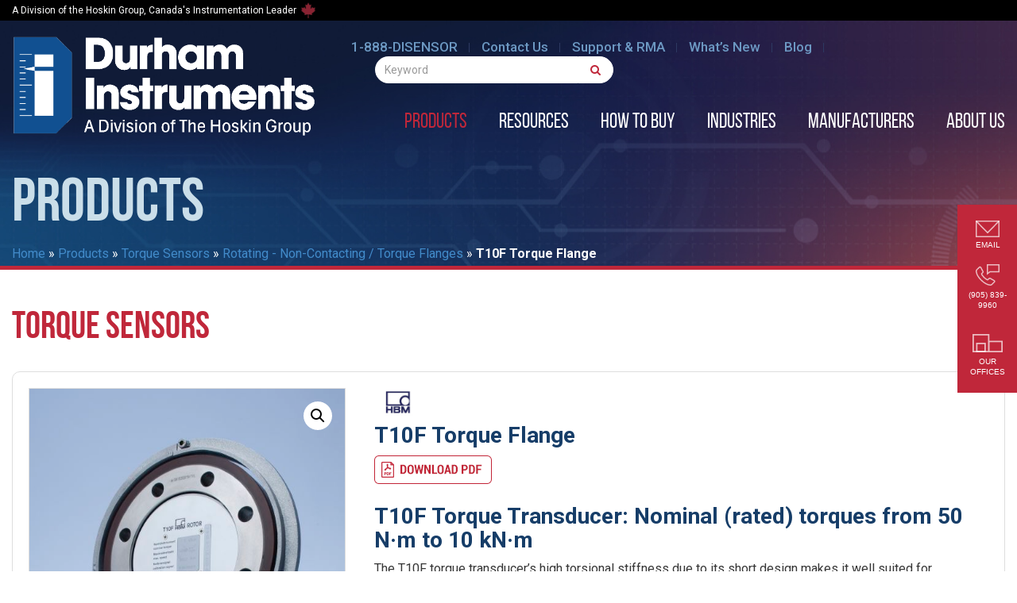

--- FILE ---
content_type: text/html; charset=UTF-8
request_url: https://disensors.com/product/t10f-torque-flange/
body_size: 26167
content:
<!DOCTYPE html>
<html lang="en-US">
<head>
  	<!-- Start cookieyes banner -->
	<script id="cookieyes" type="text/javascript" src="https://cdn-cookieyes.com/client_data/70c93f7874810a559a0ea1d4/script.js"></script>
	<!-- End cookieyes banner -->
   <meta name="robots" content="index, follow">
  <meta charset="UTF-8">
<script type="text/javascript">
/* <![CDATA[ */
var gform;gform||(document.addEventListener("gform_main_scripts_loaded",function(){gform.scriptsLoaded=!0}),document.addEventListener("gform/theme/scripts_loaded",function(){gform.themeScriptsLoaded=!0}),window.addEventListener("DOMContentLoaded",function(){gform.domLoaded=!0}),gform={domLoaded:!1,scriptsLoaded:!1,themeScriptsLoaded:!1,isFormEditor:()=>"function"==typeof InitializeEditor,callIfLoaded:function(o){return!(!gform.domLoaded||!gform.scriptsLoaded||!gform.themeScriptsLoaded&&!gform.isFormEditor()||(gform.isFormEditor()&&console.warn("The use of gform.initializeOnLoaded() is deprecated in the form editor context and will be removed in Gravity Forms 3.1."),o(),0))},initializeOnLoaded:function(o){gform.callIfLoaded(o)||(document.addEventListener("gform_main_scripts_loaded",()=>{gform.scriptsLoaded=!0,gform.callIfLoaded(o)}),document.addEventListener("gform/theme/scripts_loaded",()=>{gform.themeScriptsLoaded=!0,gform.callIfLoaded(o)}),window.addEventListener("DOMContentLoaded",()=>{gform.domLoaded=!0,gform.callIfLoaded(o)}))},hooks:{action:{},filter:{}},addAction:function(o,r,e,t){gform.addHook("action",o,r,e,t)},addFilter:function(o,r,e,t){gform.addHook("filter",o,r,e,t)},doAction:function(o){gform.doHook("action",o,arguments)},applyFilters:function(o){return gform.doHook("filter",o,arguments)},removeAction:function(o,r){gform.removeHook("action",o,r)},removeFilter:function(o,r,e){gform.removeHook("filter",o,r,e)},addHook:function(o,r,e,t,n){null==gform.hooks[o][r]&&(gform.hooks[o][r]=[]);var d=gform.hooks[o][r];null==n&&(n=r+"_"+d.length),gform.hooks[o][r].push({tag:n,callable:e,priority:t=null==t?10:t})},doHook:function(r,o,e){var t;if(e=Array.prototype.slice.call(e,1),null!=gform.hooks[r][o]&&((o=gform.hooks[r][o]).sort(function(o,r){return o.priority-r.priority}),o.forEach(function(o){"function"!=typeof(t=o.callable)&&(t=window[t]),"action"==r?t.apply(null,e):e[0]=t.apply(null,e)})),"filter"==r)return e[0]},removeHook:function(o,r,t,n){var e;null!=gform.hooks[o][r]&&(e=(e=gform.hooks[o][r]).filter(function(o,r,e){return!!(null!=n&&n!=o.tag||null!=t&&t!=o.priority)}),gform.hooks[o][r]=e)}});
/* ]]> */
</script>

  <meta name="viewport" content="width=device-width, initial-scale=1.0">
  
  <link rel="profile" href="https://gmpg.org/xfn/11">
  <link rel="pingback" href="https://disensors.com/xmlrpc.php">
<!--[if lt IE 9]>
<script src="https://disensors.com/wp-content/themes/flat-theme/assets/js/html5shiv.js"></script>
<script src="https://disensors.com/wp-content/themes/flat-theme/assets/js/respond.min.js"></script>
<![endif]-->  
<link rel="shortcut icon" href="https://disensors.com/wp-content/uploads/2019/01/16x16.png" ><link rel="apple-touch-icon" href="https://disensors.com/wp-content/uploads/2019/01/57x57.png"/><link rel="apple-touch-icon" sizes="114x114" href="https://disensors.com/wp-content/uploads/2019/01/114x114.png"/><link rel="apple-touch-icon" sizes="72x72" href="https://disensors.com/wp-content/uploads/2019/01/72x72.png"/><link rel="apple-touch-icon" sizes="144x144" href="https://disensors.com/wp-content/uploads/2019/01/144x144.png"/><meta name='robots' content='index, follow, max-image-preview:large, max-snippet:-1, max-video-preview:-1' />
	<style>img:is([sizes="auto" i], [sizes^="auto," i]) { contain-intrinsic-size: 3000px 1500px }</style>
	
	<!-- This site is optimized with the Yoast SEO plugin v26.5 - https://yoast.com/wordpress/plugins/seo/ -->
	<title>T10F Torque Flange - Durham Instruments</title>
	<meta name="description" content="The T10F torque transducer is well proven and reliable and can be used in many applications." />
	<link rel="canonical" href="https://disensors.com/product/t10f-torque-flange/" />
	<meta property="og:locale" content="en_US" />
	<meta property="og:type" content="article" />
	<meta property="og:title" content="T10F Torque Flange - Durham Instruments" />
	<meta property="og:description" content="The T10F torque transducer is well proven and reliable and can be used in many applications." />
	<meta property="og:url" content="https://disensors.com/product/t10f-torque-flange/" />
	<meta property="og:site_name" content="Durham Instruments" />
	<meta property="article:modified_time" content="2021-07-08T00:32:02+00:00" />
	<meta property="og:image" content="https://disensors.com/wp-content/uploads/2018/10/tor_T10F_003.jpg" />
	<meta property="og:image:width" content="514" />
	<meta property="og:image:height" content="712" />
	<meta property="og:image:type" content="image/jpeg" />
	<meta name="twitter:card" content="summary_large_image" />
	<meta name="twitter:label1" content="Est. reading time" />
	<meta name="twitter:data1" content="1 minute" />
	<script type="application/ld+json" class="yoast-schema-graph">{"@context":"https://schema.org","@graph":[{"@type":["WebPage","ItemPage"],"@id":"https://disensors.com/product/t10f-torque-flange/","url":"https://disensors.com/product/t10f-torque-flange/","name":"T10F Torque Flange - Durham Instruments","isPartOf":{"@id":"https://disensors.com/#website"},"primaryImageOfPage":{"@id":"https://disensors.com/product/t10f-torque-flange/#primaryimage"},"image":{"@id":"https://disensors.com/product/t10f-torque-flange/#primaryimage"},"thumbnailUrl":"https://disensors.com/wp-content/uploads/2018/10/tor_T10F_003.jpg","datePublished":"2018-10-05T18:48:04+00:00","dateModified":"2021-07-08T00:32:02+00:00","description":"The T10F torque transducer is well proven and reliable and can be used in many applications.","breadcrumb":{"@id":"https://disensors.com/product/t10f-torque-flange/#breadcrumb"},"inLanguage":"en-US","potentialAction":[{"@type":"ReadAction","target":["https://disensors.com/product/t10f-torque-flange/"]}]},{"@type":"ImageObject","inLanguage":"en-US","@id":"https://disensors.com/product/t10f-torque-flange/#primaryimage","url":"https://disensors.com/wp-content/uploads/2018/10/tor_T10F_003.jpg","contentUrl":"https://disensors.com/wp-content/uploads/2018/10/tor_T10F_003.jpg","width":514,"height":712},{"@type":"BreadcrumbList","@id":"https://disensors.com/product/t10f-torque-flange/#breadcrumb","itemListElement":[{"@type":"ListItem","position":1,"name":"Home","item":"https://disensors.com/"},{"@type":"ListItem","position":2,"name":"Products","item":"https://disensors.com/products/"},{"@type":"ListItem","position":3,"name":"Torque Sensors","item":"https://disensors.com/products/torque-sensors/"},{"@type":"ListItem","position":4,"name":"Rotating - Non-Contacting / Torque Flanges","item":"https://disensors.com/products/torque-sensors/rotating-non-contacting-torque-flanges/"},{"@type":"ListItem","position":5,"name":"T10F Torque Flange"}]},{"@type":"WebSite","@id":"https://disensors.com/#website","url":"https://disensors.com/","name":"Durham Instruments","description":"","publisher":{"@id":"https://disensors.com/#organization"},"potentialAction":[{"@type":"SearchAction","target":{"@type":"EntryPoint","urlTemplate":"https://disensors.com/?s={search_term_string}"},"query-input":{"@type":"PropertyValueSpecification","valueRequired":true,"valueName":"search_term_string"}}],"inLanguage":"en-US"},{"@type":"Organization","@id":"https://disensors.com/#organization","name":"Durham Instruments","url":"https://disensors.com/","logo":{"@type":"ImageObject","inLanguage":"en-US","@id":"https://disensors.com/#/schema/logo/image/","url":"https://disensors.com/wp-content/uploads/2018/09/logo.png","contentUrl":"https://disensors.com/wp-content/uploads/2018/09/logo.png","width":458,"height":169,"caption":"Durham Instruments"},"image":{"@id":"https://disensors.com/#/schema/logo/image/"},"sameAs":["https://www.linkedin.com/company/durham-instruments/"]}]}</script>
	<!-- / Yoast SEO plugin. -->


<link rel='dns-prefetch' href='//fonts.googleapis.com' />
<link rel="alternate" type="application/rss+xml" title="Durham Instruments &raquo; Feed" href="https://disensors.com/feed/" />
<link rel="alternate" type="application/rss+xml" title="Durham Instruments &raquo; Comments Feed" href="https://disensors.com/comments/feed/" />
		<style>
			.lazyload,
			.lazyloading {
				max-width: 100%;
			}
		</style>
		<script type="text/javascript">
/* <![CDATA[ */
window._wpemojiSettings = {"baseUrl":"https:\/\/s.w.org\/images\/core\/emoji\/16.0.1\/72x72\/","ext":".png","svgUrl":"https:\/\/s.w.org\/images\/core\/emoji\/16.0.1\/svg\/","svgExt":".svg","source":{"concatemoji":"https:\/\/disensors.com\/wp-includes\/js\/wp-emoji-release.min.js?ver=4da34f7407a6479b4625bd4226245acc"}};
/*! This file is auto-generated */
!function(s,n){var o,i,e;function c(e){try{var t={supportTests:e,timestamp:(new Date).valueOf()};sessionStorage.setItem(o,JSON.stringify(t))}catch(e){}}function p(e,t,n){e.clearRect(0,0,e.canvas.width,e.canvas.height),e.fillText(t,0,0);var t=new Uint32Array(e.getImageData(0,0,e.canvas.width,e.canvas.height).data),a=(e.clearRect(0,0,e.canvas.width,e.canvas.height),e.fillText(n,0,0),new Uint32Array(e.getImageData(0,0,e.canvas.width,e.canvas.height).data));return t.every(function(e,t){return e===a[t]})}function u(e,t){e.clearRect(0,0,e.canvas.width,e.canvas.height),e.fillText(t,0,0);for(var n=e.getImageData(16,16,1,1),a=0;a<n.data.length;a++)if(0!==n.data[a])return!1;return!0}function f(e,t,n,a){switch(t){case"flag":return n(e,"\ud83c\udff3\ufe0f\u200d\u26a7\ufe0f","\ud83c\udff3\ufe0f\u200b\u26a7\ufe0f")?!1:!n(e,"\ud83c\udde8\ud83c\uddf6","\ud83c\udde8\u200b\ud83c\uddf6")&&!n(e,"\ud83c\udff4\udb40\udc67\udb40\udc62\udb40\udc65\udb40\udc6e\udb40\udc67\udb40\udc7f","\ud83c\udff4\u200b\udb40\udc67\u200b\udb40\udc62\u200b\udb40\udc65\u200b\udb40\udc6e\u200b\udb40\udc67\u200b\udb40\udc7f");case"emoji":return!a(e,"\ud83e\udedf")}return!1}function g(e,t,n,a){var r="undefined"!=typeof WorkerGlobalScope&&self instanceof WorkerGlobalScope?new OffscreenCanvas(300,150):s.createElement("canvas"),o=r.getContext("2d",{willReadFrequently:!0}),i=(o.textBaseline="top",o.font="600 32px Arial",{});return e.forEach(function(e){i[e]=t(o,e,n,a)}),i}function t(e){var t=s.createElement("script");t.src=e,t.defer=!0,s.head.appendChild(t)}"undefined"!=typeof Promise&&(o="wpEmojiSettingsSupports",i=["flag","emoji"],n.supports={everything:!0,everythingExceptFlag:!0},e=new Promise(function(e){s.addEventListener("DOMContentLoaded",e,{once:!0})}),new Promise(function(t){var n=function(){try{var e=JSON.parse(sessionStorage.getItem(o));if("object"==typeof e&&"number"==typeof e.timestamp&&(new Date).valueOf()<e.timestamp+604800&&"object"==typeof e.supportTests)return e.supportTests}catch(e){}return null}();if(!n){if("undefined"!=typeof Worker&&"undefined"!=typeof OffscreenCanvas&&"undefined"!=typeof URL&&URL.createObjectURL&&"undefined"!=typeof Blob)try{var e="postMessage("+g.toString()+"("+[JSON.stringify(i),f.toString(),p.toString(),u.toString()].join(",")+"));",a=new Blob([e],{type:"text/javascript"}),r=new Worker(URL.createObjectURL(a),{name:"wpTestEmojiSupports"});return void(r.onmessage=function(e){c(n=e.data),r.terminate(),t(n)})}catch(e){}c(n=g(i,f,p,u))}t(n)}).then(function(e){for(var t in e)n.supports[t]=e[t],n.supports.everything=n.supports.everything&&n.supports[t],"flag"!==t&&(n.supports.everythingExceptFlag=n.supports.everythingExceptFlag&&n.supports[t]);n.supports.everythingExceptFlag=n.supports.everythingExceptFlag&&!n.supports.flag,n.DOMReady=!1,n.readyCallback=function(){n.DOMReady=!0}}).then(function(){return e}).then(function(){var e;n.supports.everything||(n.readyCallback(),(e=n.source||{}).concatemoji?t(e.concatemoji):e.wpemoji&&e.twemoji&&(t(e.twemoji),t(e.wpemoji)))}))}((window,document),window._wpemojiSettings);
/* ]]> */
</script>
<style id='wp-emoji-styles-inline-css' type='text/css'>

	img.wp-smiley, img.emoji {
		display: inline !important;
		border: none !important;
		box-shadow: none !important;
		height: 1em !important;
		width: 1em !important;
		margin: 0 0.07em !important;
		vertical-align: -0.1em !important;
		background: none !important;
		padding: 0 !important;
	}
</style>
<link rel='stylesheet' id='wp-block-library-css' href='https://disensors.com/wp-includes/css/dist/block-library/style.min.css?ver=4da34f7407a6479b4625bd4226245acc' type='text/css' media='all' />
<style id='classic-theme-styles-inline-css' type='text/css'>
/*! This file is auto-generated */
.wp-block-button__link{color:#fff;background-color:#32373c;border-radius:9999px;box-shadow:none;text-decoration:none;padding:calc(.667em + 2px) calc(1.333em + 2px);font-size:1.125em}.wp-block-file__button{background:#32373c;color:#fff;text-decoration:none}
</style>
<style id='global-styles-inline-css' type='text/css'>
:root{--wp--preset--aspect-ratio--square: 1;--wp--preset--aspect-ratio--4-3: 4/3;--wp--preset--aspect-ratio--3-4: 3/4;--wp--preset--aspect-ratio--3-2: 3/2;--wp--preset--aspect-ratio--2-3: 2/3;--wp--preset--aspect-ratio--16-9: 16/9;--wp--preset--aspect-ratio--9-16: 9/16;--wp--preset--color--black: #000000;--wp--preset--color--cyan-bluish-gray: #abb8c3;--wp--preset--color--white: #ffffff;--wp--preset--color--pale-pink: #f78da7;--wp--preset--color--vivid-red: #cf2e2e;--wp--preset--color--luminous-vivid-orange: #ff6900;--wp--preset--color--luminous-vivid-amber: #fcb900;--wp--preset--color--light-green-cyan: #7bdcb5;--wp--preset--color--vivid-green-cyan: #00d084;--wp--preset--color--pale-cyan-blue: #8ed1fc;--wp--preset--color--vivid-cyan-blue: #0693e3;--wp--preset--color--vivid-purple: #9b51e0;--wp--preset--gradient--vivid-cyan-blue-to-vivid-purple: linear-gradient(135deg,rgba(6,147,227,1) 0%,rgb(155,81,224) 100%);--wp--preset--gradient--light-green-cyan-to-vivid-green-cyan: linear-gradient(135deg,rgb(122,220,180) 0%,rgb(0,208,130) 100%);--wp--preset--gradient--luminous-vivid-amber-to-luminous-vivid-orange: linear-gradient(135deg,rgba(252,185,0,1) 0%,rgba(255,105,0,1) 100%);--wp--preset--gradient--luminous-vivid-orange-to-vivid-red: linear-gradient(135deg,rgba(255,105,0,1) 0%,rgb(207,46,46) 100%);--wp--preset--gradient--very-light-gray-to-cyan-bluish-gray: linear-gradient(135deg,rgb(238,238,238) 0%,rgb(169,184,195) 100%);--wp--preset--gradient--cool-to-warm-spectrum: linear-gradient(135deg,rgb(74,234,220) 0%,rgb(151,120,209) 20%,rgb(207,42,186) 40%,rgb(238,44,130) 60%,rgb(251,105,98) 80%,rgb(254,248,76) 100%);--wp--preset--gradient--blush-light-purple: linear-gradient(135deg,rgb(255,206,236) 0%,rgb(152,150,240) 100%);--wp--preset--gradient--blush-bordeaux: linear-gradient(135deg,rgb(254,205,165) 0%,rgb(254,45,45) 50%,rgb(107,0,62) 100%);--wp--preset--gradient--luminous-dusk: linear-gradient(135deg,rgb(255,203,112) 0%,rgb(199,81,192) 50%,rgb(65,88,208) 100%);--wp--preset--gradient--pale-ocean: linear-gradient(135deg,rgb(255,245,203) 0%,rgb(182,227,212) 50%,rgb(51,167,181) 100%);--wp--preset--gradient--electric-grass: linear-gradient(135deg,rgb(202,248,128) 0%,rgb(113,206,126) 100%);--wp--preset--gradient--midnight: linear-gradient(135deg,rgb(2,3,129) 0%,rgb(40,116,252) 100%);--wp--preset--font-size--small: 13px;--wp--preset--font-size--medium: 20px;--wp--preset--font-size--large: 36px;--wp--preset--font-size--x-large: 42px;--wp--preset--spacing--20: 0.44rem;--wp--preset--spacing--30: 0.67rem;--wp--preset--spacing--40: 1rem;--wp--preset--spacing--50: 1.5rem;--wp--preset--spacing--60: 2.25rem;--wp--preset--spacing--70: 3.38rem;--wp--preset--spacing--80: 5.06rem;--wp--preset--shadow--natural: 6px 6px 9px rgba(0, 0, 0, 0.2);--wp--preset--shadow--deep: 12px 12px 50px rgba(0, 0, 0, 0.4);--wp--preset--shadow--sharp: 6px 6px 0px rgba(0, 0, 0, 0.2);--wp--preset--shadow--outlined: 6px 6px 0px -3px rgba(255, 255, 255, 1), 6px 6px rgba(0, 0, 0, 1);--wp--preset--shadow--crisp: 6px 6px 0px rgba(0, 0, 0, 1);}:where(.is-layout-flex){gap: 0.5em;}:where(.is-layout-grid){gap: 0.5em;}body .is-layout-flex{display: flex;}.is-layout-flex{flex-wrap: wrap;align-items: center;}.is-layout-flex > :is(*, div){margin: 0;}body .is-layout-grid{display: grid;}.is-layout-grid > :is(*, div){margin: 0;}:where(.wp-block-columns.is-layout-flex){gap: 2em;}:where(.wp-block-columns.is-layout-grid){gap: 2em;}:where(.wp-block-post-template.is-layout-flex){gap: 1.25em;}:where(.wp-block-post-template.is-layout-grid){gap: 1.25em;}.has-black-color{color: var(--wp--preset--color--black) !important;}.has-cyan-bluish-gray-color{color: var(--wp--preset--color--cyan-bluish-gray) !important;}.has-white-color{color: var(--wp--preset--color--white) !important;}.has-pale-pink-color{color: var(--wp--preset--color--pale-pink) !important;}.has-vivid-red-color{color: var(--wp--preset--color--vivid-red) !important;}.has-luminous-vivid-orange-color{color: var(--wp--preset--color--luminous-vivid-orange) !important;}.has-luminous-vivid-amber-color{color: var(--wp--preset--color--luminous-vivid-amber) !important;}.has-light-green-cyan-color{color: var(--wp--preset--color--light-green-cyan) !important;}.has-vivid-green-cyan-color{color: var(--wp--preset--color--vivid-green-cyan) !important;}.has-pale-cyan-blue-color{color: var(--wp--preset--color--pale-cyan-blue) !important;}.has-vivid-cyan-blue-color{color: var(--wp--preset--color--vivid-cyan-blue) !important;}.has-vivid-purple-color{color: var(--wp--preset--color--vivid-purple) !important;}.has-black-background-color{background-color: var(--wp--preset--color--black) !important;}.has-cyan-bluish-gray-background-color{background-color: var(--wp--preset--color--cyan-bluish-gray) !important;}.has-white-background-color{background-color: var(--wp--preset--color--white) !important;}.has-pale-pink-background-color{background-color: var(--wp--preset--color--pale-pink) !important;}.has-vivid-red-background-color{background-color: var(--wp--preset--color--vivid-red) !important;}.has-luminous-vivid-orange-background-color{background-color: var(--wp--preset--color--luminous-vivid-orange) !important;}.has-luminous-vivid-amber-background-color{background-color: var(--wp--preset--color--luminous-vivid-amber) !important;}.has-light-green-cyan-background-color{background-color: var(--wp--preset--color--light-green-cyan) !important;}.has-vivid-green-cyan-background-color{background-color: var(--wp--preset--color--vivid-green-cyan) !important;}.has-pale-cyan-blue-background-color{background-color: var(--wp--preset--color--pale-cyan-blue) !important;}.has-vivid-cyan-blue-background-color{background-color: var(--wp--preset--color--vivid-cyan-blue) !important;}.has-vivid-purple-background-color{background-color: var(--wp--preset--color--vivid-purple) !important;}.has-black-border-color{border-color: var(--wp--preset--color--black) !important;}.has-cyan-bluish-gray-border-color{border-color: var(--wp--preset--color--cyan-bluish-gray) !important;}.has-white-border-color{border-color: var(--wp--preset--color--white) !important;}.has-pale-pink-border-color{border-color: var(--wp--preset--color--pale-pink) !important;}.has-vivid-red-border-color{border-color: var(--wp--preset--color--vivid-red) !important;}.has-luminous-vivid-orange-border-color{border-color: var(--wp--preset--color--luminous-vivid-orange) !important;}.has-luminous-vivid-amber-border-color{border-color: var(--wp--preset--color--luminous-vivid-amber) !important;}.has-light-green-cyan-border-color{border-color: var(--wp--preset--color--light-green-cyan) !important;}.has-vivid-green-cyan-border-color{border-color: var(--wp--preset--color--vivid-green-cyan) !important;}.has-pale-cyan-blue-border-color{border-color: var(--wp--preset--color--pale-cyan-blue) !important;}.has-vivid-cyan-blue-border-color{border-color: var(--wp--preset--color--vivid-cyan-blue) !important;}.has-vivid-purple-border-color{border-color: var(--wp--preset--color--vivid-purple) !important;}.has-vivid-cyan-blue-to-vivid-purple-gradient-background{background: var(--wp--preset--gradient--vivid-cyan-blue-to-vivid-purple) !important;}.has-light-green-cyan-to-vivid-green-cyan-gradient-background{background: var(--wp--preset--gradient--light-green-cyan-to-vivid-green-cyan) !important;}.has-luminous-vivid-amber-to-luminous-vivid-orange-gradient-background{background: var(--wp--preset--gradient--luminous-vivid-amber-to-luminous-vivid-orange) !important;}.has-luminous-vivid-orange-to-vivid-red-gradient-background{background: var(--wp--preset--gradient--luminous-vivid-orange-to-vivid-red) !important;}.has-very-light-gray-to-cyan-bluish-gray-gradient-background{background: var(--wp--preset--gradient--very-light-gray-to-cyan-bluish-gray) !important;}.has-cool-to-warm-spectrum-gradient-background{background: var(--wp--preset--gradient--cool-to-warm-spectrum) !important;}.has-blush-light-purple-gradient-background{background: var(--wp--preset--gradient--blush-light-purple) !important;}.has-blush-bordeaux-gradient-background{background: var(--wp--preset--gradient--blush-bordeaux) !important;}.has-luminous-dusk-gradient-background{background: var(--wp--preset--gradient--luminous-dusk) !important;}.has-pale-ocean-gradient-background{background: var(--wp--preset--gradient--pale-ocean) !important;}.has-electric-grass-gradient-background{background: var(--wp--preset--gradient--electric-grass) !important;}.has-midnight-gradient-background{background: var(--wp--preset--gradient--midnight) !important;}.has-small-font-size{font-size: var(--wp--preset--font-size--small) !important;}.has-medium-font-size{font-size: var(--wp--preset--font-size--medium) !important;}.has-large-font-size{font-size: var(--wp--preset--font-size--large) !important;}.has-x-large-font-size{font-size: var(--wp--preset--font-size--x-large) !important;}
:where(.wp-block-post-template.is-layout-flex){gap: 1.25em;}:where(.wp-block-post-template.is-layout-grid){gap: 1.25em;}
:where(.wp-block-columns.is-layout-flex){gap: 2em;}:where(.wp-block-columns.is-layout-grid){gap: 2em;}
:root :where(.wp-block-pullquote){font-size: 1.5em;line-height: 1.6;}
</style>
<link rel='stylesheet' id='widgetopts-styles-css' href='https://disensors.com/wp-content/plugins/widget-options/assets/css/widget-options.css?ver=4.1.3' type='text/css' media='all' />
<link rel='stylesheet' id='photoswipe-css' href='https://disensors.com/wp-content/plugins/woocommerce/assets/css/photoswipe/photoswipe.min.css?ver=10.3.6' type='text/css' media='all' />
<link rel='stylesheet' id='photoswipe-default-skin-css' href='https://disensors.com/wp-content/plugins/woocommerce/assets/css/photoswipe/default-skin/default-skin.min.css?ver=10.3.6' type='text/css' media='all' />
<link rel='stylesheet' id='woocommerce-layout-css' href='https://disensors.com/wp-content/plugins/woocommerce/assets/css/woocommerce-layout.css?ver=10.3.6' type='text/css' media='all' />
<link rel='stylesheet' id='woocommerce-smallscreen-css' href='https://disensors.com/wp-content/plugins/woocommerce/assets/css/woocommerce-smallscreen.css?ver=10.3.6' type='text/css' media='only screen and (max-width: 768px)' />
<link rel='stylesheet' id='woocommerce-general-css' href='https://disensors.com/wp-content/plugins/woocommerce/assets/css/woocommerce.css?ver=10.3.6' type='text/css' media='all' />
<style id='woocommerce-inline-inline-css' type='text/css'>
.woocommerce form .form-row .required { visibility: visible; }
</style>
<link rel='stylesheet' id='brands-styles-css' href='https://disensors.com/wp-content/plugins/woocommerce/assets/css/brands.css?ver=10.3.6' type='text/css' media='all' />
<link rel='stylesheet' id='flat-theme-css' href='https://disensors.com/wp-content/themes/flat-theme/style.css?ver=4da34f7407a6479b4625bd4226245acc' type='text/css' media='all' />
<link rel='stylesheet' id='parent-style-css' href='https://disensors.com/wp-content/themes/flat-theme/assets/css/animate.css?ver=4da34f7407a6479b4625bd4226245acc' type='text/css' media='all' />
<link rel='stylesheet' id='font-awesome-css' href='https://disensors.com/wp-content/themes/flat-theme-child/ast/css/fontawesome-all.min.css?ver=4da34f7407a6479b4625bd4226245acc' type='text/css' media='all' />
<style id='font-awesome-inline-css' type='text/css'>
[data-font="FontAwesome"]:before {font-family: 'FontAwesome' !important;content: attr(data-icon) !important;speak: none !important;font-weight: normal !important;font-variant: normal !important;text-transform: none !important;line-height: 1 !important;font-style: normal !important;-webkit-font-smoothing: antialiased !important;-moz-osx-font-smoothing: grayscale !important;}
</style>
<link rel='stylesheet' id='font-custom-css' href='https://disensors.com/wp-content/themes/flat-theme-child/ast/webfonts/stylesheet.css?ver=4da34f7407a6479b4625bd4226245acc' type='text/css' media='all' />
<link rel='stylesheet' id='font-google-css' href='https://fonts.googleapis.com/css?family=Lato%3A100%2C100i%2C300%2C300i%2C400%2C400i%2C700%2C700i%2C900%2C900i%7CRoboto+Condensed%3A300%2C300i%2C400%2C400i%2C700%2C700i%7CRoboto%3A100%2C100i%2C300%2C300i%2C400%2C400i%2C500%2C500i%2C700%2C700i%2C900%2C900i&#038;subset=cyrillic%2Ccyrillic-ext%2Cgreek%2Cgreek-ext%2Clatin-ext%2Cvietnamese&#038;ver=4da34f7407a6479b4625bd4226245acc' type='text/css' media='all' />
<link rel='stylesheet' id='carousel-style-css' href='https://disensors.com/wp-content/themes/flat-theme-child/ast/owl-carousel/owl.carousel.css?ver=4da34f7407a6479b4625bd4226245acc' type='text/css' media='all' />
<link rel='stylesheet' id='transitions-style-css' href='https://disensors.com/wp-content/themes/flat-theme-child/ast/owl-carousel/owl.transitions.css?ver=4da34f7407a6479b4625bd4226245acc' type='text/css' media='all' />
<link rel='stylesheet' id='carousel-theme-style-css' href='https://disensors.com/wp-content/themes/flat-theme-child/ast/owl-carousel/owl.theme.css?ver=4da34f7407a6479b4625bd4226245acc' type='text/css' media='all' />
<link rel='stylesheet' id='bootstrap-min-css' href='https://disensors.com/wp-content/themes/flat-theme/assets/css/bootstrap.min.css?ver=4da34f7407a6479b4625bd4226245acc' type='text/css' media='all' />
<link rel='stylesheet' id='prettyPhoto-css' href='https://disensors.com/wp-content/themes/flat-theme/assets/css/prettyPhoto.css?ver=4da34f7407a6479b4625bd4226245acc' type='text/css' media='all' />
<link rel='stylesheet' id='animate-css' href='https://disensors.com/wp-content/themes/flat-theme/assets/css/animate.css?ver=4da34f7407a6479b4625bd4226245acc' type='text/css' media='all' />
<link rel='stylesheet' id='fontawesome-css' href='https://disensors.com/wp-content/themes/flat-theme/assets/css/font-awesome.min.css?ver=4da34f7407a6479b4625bd4226245acc' type='text/css' media='all' />
<link rel='stylesheet' id='style-css' href='https://disensors.com/wp-content/themes/flat-theme/style.css?ver=4da34f7407a6479b4625bd4226245acc' type='text/css' media='all' />
<style id='style-inline-css' type='text/css'>
@import url(https://fonts.googleapis.com/css?family=Roboto:400,100,100italic,300,300italic,400italic,500,500italic,700,700italic,900,900italic);
    /* Body Style */

    body{
    background: #ffffff;min-height:0;color: #363636;font-family: 'Roboto';font-size: 16px;}   

/* Heading Style */

h1, h2, h3, h4, h5, h6 { font-family: 'Roboto'; }

/*Link Color*/

a { color: #428bca; }

/*Link Hover Color*/

a:hover { color: #d9534f; }  

/*Button Color*/

.btn-danger { background-color: #5473ff;;border-color: #5473ff; }

/*Button Hover Color*/

.btn-danger:hover { background-color: #49b0ff;border-color: #49b0ff; } 

/* Blog Colors */

.blog-box article.item header h2.title a {
    color: #428bca; }.blog-box article.item .category_bar {
    background-color: #428bca; }.blog-box article.item {
    border: 1px solid #428bca; }.pagination li span.current {
    background-color: #428bca; }.pagination li a.next, .pagination li a.prev { color: #428bca; }/* Header Style */

#header {
background-color: #1f6d9b;}  

.footer-top {
background-color: #ffffff;}
.footer-copyright {
background-color: #751a28;}
/* Custom CSS */


</style>
<link rel='stylesheet' id='eeb-css-frontend-css' href='https://disensors.com/wp-content/plugins/email-encoder-bundle/core/includes/assets/css/style.css?ver=251113-61816' type='text/css' media='all' />
<link rel='stylesheet' id='yith_ywraq_frontend-css' href='https://disensors.com/wp-content/plugins/yith-woocommerce-request-a-quote-premium/assets/css/ywraq-frontend.css?ver=4.29.0' type='text/css' media='all' />
<style id='yith_ywraq_frontend-inline-css' type='text/css'>
:root {
		--ywraq_layout_button_bg_color: #0066b4;
		--ywraq_layout_button_bg_color_hover: #044a80;
		--ywraq_layout_button_border_color: #0066b4;
		--ywraq_layout_button_border_color_hover: #044a80;
		--ywraq_layout_button_color: #ffffff;
		--ywraq_layout_button_color_hover: #ffffff;
		
		--ywraq_checkout_button_bg_color: #0066b4;
		--ywraq_checkout_button_bg_color_hover: #044a80;
		--ywraq_checkout_button_border_color: #0066b4;
		--ywraq_checkout_button_border_color_hover: #044a80;
		--ywraq_checkout_button_color: #ffffff;
		--ywraq_checkout_button_color_hover: #ffffff;
		
		--ywraq_accept_button_bg_color: #0066b4;
		--ywraq_accept_button_bg_color_hover: #044a80;
		--ywraq_accept_button_border_color: #0066b4;
		--ywraq_accept_button_border_color_hover: #044a80;
		--ywraq_accept_button_color: #ffffff;
		--ywraq_accept_button_color_hover: #ffffff;
		
		--ywraq_reject_button_bg_color: transparent;
		--ywraq_reject_button_bg_color_hover: #CC2B2B;
		--ywraq_reject_button_border_color: #CC2B2B;
		--ywraq_reject_button_border_color_hover: #CC2B2B;
		--ywraq_reject_button_color: #CC2B2B;
		--ywraq_reject_button_color_hover: #ffffff;
		}		
.woocommerce.single-product button.single_add_to_cart_button.button {margin-right: 5px;}
	.woocommerce.single-product .product .yith-ywraq-add-to-quote {display: inline-block; vertical-align: middle;margin-top: 5px;}
	
.cart button.single_add_to_cart_button, .cart a.single_add_to_cart_button{
	                 display:none!important;
	                }
</style>
<script type="text/javascript" src="https://disensors.com/wp-includes/js/tinymce/tinymce.min.js?ver=49110-20250317" id="wp-tinymce-root-js"></script>
<script type="text/javascript" src="https://disensors.com/wp-includes/js/tinymce/plugins/compat3x/plugin.min.js?ver=49110-20250317" id="wp-tinymce-js"></script>
<script type="text/javascript" src="https://disensors.com/wp-includes/js/jquery/jquery.min.js?ver=3.7.1" id="jquery-core-js"></script>
<script type="text/javascript" id="jquery-migrate-js-before">
/* <![CDATA[ */
jQuery.migrateMute = true;
/* ]]> */
</script>
<script type="text/javascript" src="https://disensors.com/wp-includes/js/jquery/jquery-migrate.min.js?ver=3.4.1" id="jquery-migrate-js"></script>
<script type="text/javascript" src="https://disensors.com/wp-content/plugins/woocommerce/assets/js/jquery-blockui/jquery.blockUI.min.js?ver=2.7.0-wc.10.3.6" id="wc-jquery-blockui-js" defer="defer" data-wp-strategy="defer"></script>
<script type="text/javascript" id="wc-add-to-cart-js-extra">
/* <![CDATA[ */
var wc_add_to_cart_params = {"ajax_url":"\/wp-admin\/admin-ajax.php","wc_ajax_url":"\/?wc-ajax=%%endpoint%%","i18n_view_cart":"View cart","cart_url":"https:\/\/disensors.com\/cart\/","is_cart":"","cart_redirect_after_add":"no"};
/* ]]> */
</script>
<script type="text/javascript" src="https://disensors.com/wp-content/plugins/woocommerce/assets/js/frontend/add-to-cart.min.js?ver=10.3.6" id="wc-add-to-cart-js" defer="defer" data-wp-strategy="defer"></script>
<script type="text/javascript" src="https://disensors.com/wp-content/plugins/woocommerce/assets/js/zoom/jquery.zoom.min.js?ver=1.7.21-wc.10.3.6" id="wc-zoom-js" defer="defer" data-wp-strategy="defer"></script>
<script type="text/javascript" src="https://disensors.com/wp-content/plugins/woocommerce/assets/js/flexslider/jquery.flexslider.min.js?ver=2.7.2-wc.10.3.6" id="wc-flexslider-js" defer="defer" data-wp-strategy="defer"></script>
<script type="text/javascript" src="https://disensors.com/wp-content/plugins/woocommerce/assets/js/photoswipe/photoswipe.min.js?ver=4.1.1-wc.10.3.6" id="wc-photoswipe-js" defer="defer" data-wp-strategy="defer"></script>
<script type="text/javascript" src="https://disensors.com/wp-content/plugins/woocommerce/assets/js/photoswipe/photoswipe-ui-default.min.js?ver=4.1.1-wc.10.3.6" id="wc-photoswipe-ui-default-js" defer="defer" data-wp-strategy="defer"></script>
<script type="text/javascript" id="wc-single-product-js-extra">
/* <![CDATA[ */
var wc_single_product_params = {"i18n_required_rating_text":"Please select a rating","i18n_rating_options":["1 of 5 stars","2 of 5 stars","3 of 5 stars","4 of 5 stars","5 of 5 stars"],"i18n_product_gallery_trigger_text":"View full-screen image gallery","review_rating_required":"yes","flexslider":{"rtl":false,"animation":"slide","smoothHeight":true,"directionNav":false,"controlNav":"thumbnails","slideshow":false,"animationSpeed":500,"animationLoop":false,"allowOneSlide":false},"zoom_enabled":"1","zoom_options":[],"photoswipe_enabled":"1","photoswipe_options":{"shareEl":false,"closeOnScroll":false,"history":false,"hideAnimationDuration":0,"showAnimationDuration":0},"flexslider_enabled":"1"};
/* ]]> */
</script>
<script type="text/javascript" src="https://disensors.com/wp-content/plugins/woocommerce/assets/js/frontend/single-product.min.js?ver=10.3.6" id="wc-single-product-js" defer="defer" data-wp-strategy="defer"></script>
<script type="text/javascript" src="https://disensors.com/wp-content/plugins/woocommerce/assets/js/js-cookie/js.cookie.min.js?ver=2.1.4-wc.10.3.6" id="wc-js-cookie-js" defer="defer" data-wp-strategy="defer"></script>
<script type="text/javascript" id="woocommerce-js-extra">
/* <![CDATA[ */
var woocommerce_params = {"ajax_url":"\/wp-admin\/admin-ajax.php","wc_ajax_url":"\/?wc-ajax=%%endpoint%%","i18n_password_show":"Show password","i18n_password_hide":"Hide password"};
/* ]]> */
</script>
<script type="text/javascript" src="https://disensors.com/wp-content/plugins/woocommerce/assets/js/frontend/woocommerce.min.js?ver=10.3.6" id="woocommerce-js" defer="defer" data-wp-strategy="defer"></script>
<script type="text/javascript" src="https://disensors.com/wp-content/themes/flat-theme/assets/js/bootstrap.min.js?ver=4da34f7407a6479b4625bd4226245acc" id="bootstrap-js-js"></script>
<script type="text/javascript" src="https://disensors.com/wp-content/plugins/woocommerce/assets/js/prettyPhoto/jquery.prettyPhoto.min.js?ver=3.1.6-wc.10.3.6" id="wc-prettyPhoto-js" defer="defer" data-wp-strategy="defer"></script>
<script type="text/javascript" src="https://disensors.com/wp-content/themes/flat-theme/assets/js/jquery.isotope.min.js?ver=4da34f7407a6479b4625bd4226245acc" id="isotope-js"></script>
<script type="text/javascript" src="https://disensors.com/wp-content/themes/flat-theme/assets/js/main.js?ver=4da34f7407a6479b4625bd4226245acc" id="main-js-js"></script>
<script type="text/javascript" src="https://disensors.com/wp-content/plugins/email-encoder-bundle/core/includes/assets/js/custom.js?ver=251113-61816" id="eeb-js-frontend-js"></script>
<link rel="https://api.w.org/" href="https://disensors.com/wp-json/" /><link rel="alternate" title="JSON" type="application/json" href="https://disensors.com/wp-json/wp/v2/product/4711" /><link rel="EditURI" type="application/rsd+xml" title="RSD" href="https://disensors.com/xmlrpc.php?rsd" />
<link rel='shortlink' href='https://disensors.com/?p=4711' />
<link rel="alternate" title="oEmbed (JSON)" type="application/json+oembed" href="https://disensors.com/wp-json/oembed/1.0/embed?url=https%3A%2F%2Fdisensors.com%2Fproduct%2Ft10f-torque-flange%2F" />
<link rel="alternate" title="oEmbed (XML)" type="text/xml+oembed" href="https://disensors.com/wp-json/oembed/1.0/embed?url=https%3A%2F%2Fdisensors.com%2Fproduct%2Ft10f-torque-flange%2F&#038;format=xml" />
		<script>
			document.documentElement.className = document.documentElement.className.replace('no-js', 'js');
		</script>
				<style>
			.no-js img.lazyload {
				display: none;
			}

			figure.wp-block-image img.lazyloading {
				min-width: 150px;
			}

			.lazyload,
			.lazyloading {
				--smush-placeholder-width: 100px;
				--smush-placeholder-aspect-ratio: 1/1;
				width: var(--smush-image-width, var(--smush-placeholder-width)) !important;
				aspect-ratio: var(--smush-image-aspect-ratio, var(--smush-placeholder-aspect-ratio)) !important;
			}

						.lazyload, .lazyloading {
				opacity: 0;
			}

			.lazyloaded {
				opacity: 1;
				transition: opacity 400ms;
				transition-delay: 0ms;
			}

					</style>
		<link rel="stylesheet" href="https://disensors.com/wp-content/themes/flat-theme-child/ast/css/layout.css">	<noscript><style>.woocommerce-product-gallery{ opacity: 1 !important; }</style></noscript>
			<style type="text/css" id="wp-custom-css">
			#toplevel_page_branding {display:none;}

.gform_wrapper .top_label .gfield_label {
    display: block !important;
    margin-top: 10px;
}
#header .container-announcement {
    width: 100%;
    margin: 0;
    padding: 0;
	  background-color: #000000;
	 color: #ffffff;
		display: flex;
    align-items: center;
}
.announcement {
   display: flex;
    align-items: center;
   /* justify-content: center;
     max-width: 1244px; */
    /* margin: 0 auto; */
    /* padding-left: 10px; */
    font-size: 13px;
    padding-top: 3px;
    padding-bottom: 3px;
}
.announcement span {
    display: flex;
    align-items: center;
	  font-size: 12px;
}
.announcement img {
    height: 20px; /* Adjust as needed */
    width: auto;
    vertical-align: middle;
    margin-left: 5px; /* Adds space between text and image */
}
.container-announcement:before, .container-announcement: after{
	  display: table;
    content: " ";
}

/*for blogs page*/
.container-fluid {
    margin: 0;
    padding: 0;
    display: flex;
    flex-direction: column;
    justify-content: center;
    align-items: center;
}
.container-fluid .container {
    width: 100%;
    max-width: 1240px;
    margin: 0 auto;
    padding: 70px 20px;
}
.container-fluid .row {
    width: 100%;
    margin: 0 auto;
    padding: 0;
}
.ressources .container .row .col-12 {
    align-items: flex-start;
    background-color: #c0273a;
    display: flex;
    flex-direction: column;
    justify-content: flex-start;
    margin: 20px 5px;
    max-width: calc(100% - 10px);
    padding: 0;
}
.featured-blog .image {
    width: 100%;
}
.blogs_image_link img {
    width: 100%;
    height: 298px;
    object-fit: cover;
}
.ressources .container .row .col-12 h1 {
    color: #ffffff !important;
    font-family: 'Bebas Neue';
    font-size: 32px;
    font-weight: 500;
    margin: 30px 15px 8px 15px;
}
.ressources .container .row .col-md-3 h1 {
    color: #ffffff;
    font-family: 'Bebas Neue';
    font-size: 32px;
    font-weight: 500;
    margin: 30px 15px 8px 15px;
}
.ressources .container .row .col-12 h1 a, .ressources .container .row .col-md-3 h1 a
{
	 color: #ffffff !important;
}
.ressources .container .row .col-md-3 .post-date, .ressources .container .row .col-12 .post-date {
    color: #ffffff !important;
    margin: 0px 20px;
    font-size: 14px;
}
.ressources .container .row .col-md-3 .post-author, .ressources .container .row .col-12 .post-author {
    color: #ffffff !important;
    margin: 0px 20px;
    font-size: 14px;
}
.ressources .container .row .col-md-3 .post-content, .ressources .container .row .col-12 .post-content {
    color: #ffffff !important;
    margin: 20px 20px;
    font-size: 14px;
}
.ressources .container .row .col-md-3 a.read_more, .ressources .container .row .col-12 a.read_more {
  
    background-image: url("https://disensors.com/wp-content/uploads/2025/04/fleche-bouton.png");
    background-position: 100% 60%;
    background-repeat: no-repeat;
    background-size: 20px auto;
    border: 0;
    color: #ffffff !important;
    font-size:14px
    font-weight: 600;
    margin: 10px 15px 30px 15px;
    padding: 0 30px 0 0;
    text-transform: uppercase;
    transition: all 0.8s ease;
    width: auto;
}
.ressources .container .row .col-md-3 {
    align-items: flex-start;
    background-color: #c0273a;
    display: flex;
    flex-direction: column;
    justify-content: flex-start;
    margin: 20px 5px;
    max-width: calc(25% - 10px);
    padding: 0;
}
.ressources .container .row .col-md-3 .post-tags, .ressources .container .row .col-12 .post-tags {
    color: #ffffff !important;
    margin: 0px 20px;
    font-size: 12px;
}
.search-container button {
    background-color: #c0273a;
    background-image: url("https://disensors.com/wp-content/uploads/2025/04/loupe-blanche.png");
    background-position: center;
    background-repeat: no-repeat;
    background-size: 20px auto;
    border-radius: 0;
    height: 40px;
    margin: 0;
    padding: 15px;
    width: 40px;
}
.search-container input {
    background-color: #ffffff;
    border: 0;
    border-bottom: 1px solid #8a2432;
    color: #000000;
    font-size: 12x;
    font-weight: 400;
    margin: 0;
    padding: 12px 14px;
}
.ressources .container .row .col-md-3.video-search-container {
    background-color: #ffffff !important;
}
.single-post #breadcrumbs
{
	display:none;
}
/*ends here*/		</style>
		<style>
 .invisible{ display:none}
</style>

<!-- Google Tag Manager -->
<script>(function(w,d,s,l,i){w[l]=w[l]||[];w[l].push({'gtm.start':
new Date().getTime(),event:'gtm.js'});var f=d.getElementsByTagName(s)[0],
j=d.createElement(s),dl=l!='dataLayer'?'&l='+l:'';j.async=true;j.src=
'https://www.googletagmanager.com/gtm.js?id='+i+dl;f.parentNode.insertBefore(j,f);
})(window,document,'script','dataLayer','GTM-PBDCRL4');</script>
<!-- End Google Tag Manager -->

	
<!-- Google tag (gtag.js) -->
<script async src="https://www.googletagmanager.com/gtag/js?id=G-WWMLM7019T"></script>
<script>
  window.dataLayer = window.dataLayer || [];
  function gtag(){dataLayer.push(arguments);}
  gtag('js', new Date());

  gtag('config', 'G-WWMLM7019T', { 'debug_mode':true });
</script>	
	
</head><!--/head-->

<body data-rsssl=1 class="wp-singular product-template-default single single-product postid-4711 wp-theme-flat-theme wp-child-theme-flat-theme-child theme-flat-theme woocommerce woocommerce-page woocommerce-no-js">

<!-- Google Tag Manager (noscript) -->
<noscript><iframe data-src="https://www.googletagmanager.com/ns.html?id=GTM-PBDCRL4"
height="0" width="0" style="display:none;visibility:hidden" src="[data-uri]" class="lazyload" data-load-mode="1"></iframe></noscript>
<!-- End Google Tag Manager (noscript) -->
	
<div class="all invisible">    <header id="header" class="navbar navbar-inverse" role="banner">
	    <div class="container-announcement">
		  <div class="container">
			<div class="row">
				 <div class="col-xs-12 col-sm-4 col-md-12 announcement">
					 <span>A Division of the Hoskin Group, Canada's Instrumentation Leader</span>
					 <img data-src="https://disensors.com/wp-content/uploads/2025/03/MapleLeaf-1.png" style="--smush-placeholder-width: 400px; --smush-placeholder-aspect-ratio: 400/400;width:20px;" src="[data-uri]" class="lazyload" />
				 </div>
			  </div>
		  </div>
		
	  </div>
        <div class="main-header-menu-section">
      <div class="container">
       <div class="row">
        <div class="col-xs-12 col-sm-4 col-md-4">  	
         <div class="navbar-header">
                        
        <a class="navbar-brand" href="https://disensors.com/" >
            <img data-src="https://disensors.com/wp-content/uploads/2018/09/logo.png" alt="Durham Instruments" src="[data-uri]" class="lazyload" style="--smush-placeholder-width: 1374px; --smush-placeholder-aspect-ratio: 1374/507;" />
        </a>
                 </div>
        </div>
        <div class="col-xs-12 col-sm-8 col-md-8 hidden-xs">  	
         <div class="row">
          <div class="col-xs-12 col-sm-12 col-md-12">
            <ul id="menu-main-menu" class="nav navbar-nav navbar-main"><li id="menu-item-413" class="menu-item menu-item-type-post_type menu-item-object-page current_page_parent menu-item-413 active"><a title="Products" href="https://disensors.com/products/">Products</a></li>
<li id="menu-item-376" class="menu-item menu-item-type-post_type_archive menu-item-object-resources menu-item-376"><a title="Resources" href="https://disensors.com/resources/">Resources</a></li>
<li id="menu-item-142" class="menu-item menu-item-type-post_type menu-item-object-page menu-item-142"><a title="How to Buy" href="https://disensors.com/how-to-buy/">How to Buy</a></li>
<li id="menu-item-143" class="menu-item menu-item-type-post_type menu-item-object-page menu-item-143"><a title="Industries" href="https://disensors.com/industries/">Industries</a></li>
<li id="menu-item-144" class="menu-item menu-item-type-post_type menu-item-object-page menu-item-144"><a title="Manufacturers" href="https://disensors.com/manufacturers/">Manufacturers</a></li>
<li id="menu-item-145" class="menu-item menu-item-type-post_type menu-item-object-page menu-item-145"><a title="About us" href="https://disensors.com/about-us/">About us</a></li>
</ul>          </div>
         </div>
        </div>
       </div>
      </div>
    </div>    <div class="container">
     <div class="row">
       <div class="col-xs-12 col-sm-4 col-md-4">  	
  <div class="navbar-header">
                
        <a class="navbar-brand" href="https://disensors.com/" >
            <img data-src="https://disensors.com/wp-content/uploads/2018/09/logo.png" alt="Durham Instruments" src="[data-uri]" class="lazyload" style="--smush-placeholder-width: 1374px; --smush-placeholder-aspect-ratio: 1374/507;" />
        </a>
          </div>
  </div>       <div class="col-xs-12 col-sm-8 col-md-8 hidden-xs">  	
  <div class="hidden-xs">
   <div class="row">
    <div class="col-xs-12 col-sm-12 col-md-12">
    <ul id="menu-top-menu" class="nav-top navbar-nav-top navbar-top"><li id="menu-item-13994" class="menu-item menu-item-type-custom menu-item-object-custom menu-item-13994"><a href="tel:+18883473676">1-888-DISENSOR</a></li>
<li id="menu-item-129" class="menu-item menu-item-type-post_type menu-item-object-page menu-item-129"><a href="https://disensors.com/contact-us/">Contact Us</a></li>
<li id="menu-item-130" class="menu-item menu-item-type-post_type menu-item-object-page menu-item-130"><a href="https://disensors.com/support-rma/">Support &#038; RMA</a></li>
<li id="menu-item-131" class="menu-item menu-item-type-post_type menu-item-object-page menu-item-131"><a href="https://disensors.com/whats-new/">What’s New</a></li>
<li id="menu-item-21049" class="menu-item menu-item-type-post_type menu-item-object-page menu-item-21049"><a href="https://disensors.com/blog/">Blog</a></li>
<li><div class="menu-item-search"><span>Search</span><form role="search" method="get" id="searchform" action="https://disensors.com/" role="form"><div class="input-group"><input type="text" value="" name="s" id="s" class="form-control" placeholder="Keyword" /><span class="input-group-btn"><button class="btn btn-danger" type="submit"><i class="icon-search"></i></button></span></div><input type="hidden" name="post_type" value="product" /></form></div></li></ul>    
    </div>
   </div>
   <div class="row">
    <div class="col-xs-12 col-sm-12 col-md-12">
    <ul id="menu-main-menu-1" class="nav navbar-nav navbar-main"><li class="menu-item menu-item-type-post_type menu-item-object-page current_page_parent menu-item-413 active"><a title="Products" href="https://disensors.com/products/">Products</a></li>
<li class="menu-item menu-item-type-post_type_archive menu-item-object-resources menu-item-376"><a title="Resources" href="https://disensors.com/resources/">Resources</a></li>
<li class="menu-item menu-item-type-post_type menu-item-object-page menu-item-142"><a title="How to Buy" href="https://disensors.com/how-to-buy/">How to Buy</a></li>
<li class="menu-item menu-item-type-post_type menu-item-object-page menu-item-143"><a title="Industries" href="https://disensors.com/industries/">Industries</a></li>
<li class="menu-item menu-item-type-post_type menu-item-object-page menu-item-144"><a title="Manufacturers" href="https://disensors.com/manufacturers/">Manufacturers</a></li>
<li class="menu-item menu-item-type-post_type menu-item-object-page menu-item-145"><a title="About us" href="https://disensors.com/about-us/">About us</a></li>
</ul>    </div>
   </div>
  </div>
     <div class="row">
    <div class="col-xs-12 col-sm-12 col-md-12">  
      <div class="wishlist-items">
             </div>
    </div>
   </div>
   </div>     </div>
    </div>
    <section id="all-page-banner">
 <div class="container">
  <div class="row">
   <div class="col-xs-12 col-sm-12 col-md-12">
    <h1 class="dis-page-title">Products</h1>    <div id="breadcrumbs"><span><span><a href="https://disensors.com/">Home</a></span> » <span><a href="https://disensors.com/products/">Products</a></span> » <span><a href="https://disensors.com/products/torque-sensors/">Torque Sensors</a></span> » <span><a href="https://disensors.com/products/torque-sensors/rotating-non-contacting-torque-flanges/">Rotating - Non-Contacting / Torque Flanges</a></span> » <span class="breadcrumb_last" aria-current="page"><strong>T10F Torque Flange</strong></span></span></div>       </div>
  </div>
 </div>
</section>
<div class="visible-xs mobile-menu-iconset">
    <button type="button" class="navbar-toggle" data-toggle="collapse" data-target=".navbar-collapse">
      <span class="sr-only">Toggle navigation</span>
      <span class="icon-bar"></span>
      <span class="icon-bar"></span>
      <span class="icon-bar"></span>
    </button>
  </div>  </header><!--/#header-->
   <div class="row visible-xs">
  <div class="col-xs-12 col-sm-12 col-md-12">
   <div id="mobile-menu" class="visible-xs">
    <div class="collapse navbar-collapse">
      <ul id="menu-mobile-menu" class="nav navbar-nav"><li id="menu-item-395" class="menu-item menu-item-type-post_type menu-item-object-page menu-item-home menu-item-395"><a title="Home" href="https://disensors.com/">Home</a></li>
<li id="menu-item-412" class="menu-item menu-item-type-post_type menu-item-object-page current_page_parent menu-item-412 active"><a title="Products" href="https://disensors.com/products/">Products</a></li>
<li id="menu-item-397" class="menu-item menu-item-type-post_type_archive menu-item-object-resources menu-item-397"><a title="Resources" href="https://disensors.com/resources/">Resources</a></li>
<li id="menu-item-398" class="menu-item menu-item-type-post_type menu-item-object-page menu-item-398"><a title="How to Buy" href="https://disensors.com/how-to-buy/">How to Buy</a></li>
<li id="menu-item-399" class="menu-item menu-item-type-post_type menu-item-object-page menu-item-399"><a title="Industries" href="https://disensors.com/industries/">Industries</a></li>
<li id="menu-item-400" class="menu-item menu-item-type-post_type menu-item-object-page menu-item-400"><a title="Manufacturers" href="https://disensors.com/manufacturers/">Manufacturers</a></li>
<li id="menu-item-401" class="menu-item menu-item-type-post_type menu-item-object-page menu-item-has-children menu-item-401"><a title="About us" href="https://disensors.com/about-us/">About us</a>
                <span class="menu-toggler" data-toggle="collapse" data-target=".collapse-401">
                <i class="icon-angle-right"></i><i class="icon-angle-down"></i>
                </span>
<ul role="menu" class="collapse collapse-401 ">
	<li id="menu-item-404" class="menu-item menu-item-type-post_type menu-item-object-page menu-item-404"><a title="Key Personnel" href="https://disensors.com/key-personnel/">Key Personnel</a></li>
	<li id="menu-item-403" class="menu-item menu-item-type-post_type menu-item-object-page menu-item-403"><a title="Clients" href="https://disensors.com/clients/">Clients</a></li>
</ul>
</li>
<li id="menu-item-406" class="menu-item menu-item-type-post_type menu-item-object-page menu-item-406"><a title="Events" href="https://disensors.com/events/">Events</a></li>
<li id="menu-item-405" class="menu-item menu-item-type-post_type menu-item-object-page menu-item-405"><a title="Support &#038; RMA" href="https://disensors.com/support-rma/">Support &#038; RMA</a></li>
<li id="menu-item-407" class="menu-item menu-item-type-post_type menu-item-object-page menu-item-407"><a title="What’s New" href="https://disensors.com/whats-new/">What’s New</a></li>
<li id="menu-item-402" class="menu-item menu-item-type-post_type menu-item-object-page menu-item-402"><a title="Contact Us" href="https://disensors.com/contact-us/">Contact Us</a></li>
</ul>    </div>
   </div><!--/.visible-xs-->
  </div>
 </div>



	<section id="page" class="border-bottom single-products"><div id="primary" class="content-area container"><main id="main" class="site-main" role="main">
		
			<div class="woocommerce-notices-wrapper"></div>      <div class="row">
       <div class="col-xs-12 col-sm-12 col-md-12">
        <h2>Torque Sensors</h2>
       </div>
      </div>
     <div id="product-4711" class="product type-product post-4711 status-publish first instock product_cat-rotating-non-contacting-torque-flanges product_cat-torque-sensors has-post-thumbnail product-type-simple">

	<div class="product-layout-wrap-section"><div class="woocommerce-product-gallery woocommerce-product-gallery--with-images woocommerce-product-gallery--columns-4 images" data-columns="4" style="opacity: 0; transition: opacity .25s ease-in-out;">
	<div class="woocommerce-product-gallery__wrapper">
		<div data-thumb="https://disensors.com/wp-content/uploads/2018/10/tor_T10F_003-100x100.jpg" data-thumb-alt="T10F Torque Flange" data-thumb-srcset="https://disensors.com/wp-content/uploads/2018/10/tor_T10F_003-100x100.jpg 100w, https://disensors.com/wp-content/uploads/2018/10/tor_T10F_003-150x150.jpg 150w, https://disensors.com/wp-content/uploads/2018/10/tor_T10F_003-300x300.jpg 300w"  data-thumb-sizes="(max-width: 100px) 100vw, 100px" class="woocommerce-product-gallery__image"><a href="https://disensors.com/wp-content/uploads/2018/10/tor_T10F_003.jpg"><img loading="lazy" width="514" height="712" src="https://disensors.com/wp-content/uploads/2018/10/tor_T10F_003.jpg" class="wp-post-image" alt="T10F Torque Flange" data-caption="" data-src="https://disensors.com/wp-content/uploads/2018/10/tor_T10F_003.jpg" data-large_image="https://disensors.com/wp-content/uploads/2018/10/tor_T10F_003.jpg" data-large_image_width="514" data-large_image_height="712" decoding="async" fetchpriority="high" srcset="https://disensors.com/wp-content/uploads/2018/10/tor_T10F_003.jpg 514w, https://disensors.com/wp-content/uploads/2018/10/tor_T10F_003-217x300.jpg 217w" sizes="(max-width: 514px) 100vw, 514px" /></a></div>	</div>
</div>

	<div class="summary entry-summary">
		         <div class="brand_logos"><img data-src="https://disensors.com/wp-content/uploads/2018/10/m_11.jpg" alt="T10F Torque Flange" src="[data-uri]" class="lazyload" style="--smush-placeholder-width: 138px; --smush-placeholder-aspect-ratio: 138/80;"></div>   
         <h3>T10F Torque Flange</h3>
         <div class="download-links">
          <a href="javascript::void();" id="download-pdf-plink" data-id="https://disensors.com/wp-content/uploads/2019/02/T10F-Torque-Flange-datasheet-B00121v13.0.pdf"><img data-src="https://disensors.com/wp-content/themes/flat-theme-child/ast/images/download-pdf.png" alt="Download PDF" src="[data-uri]" class="lazyload" style="--smush-placeholder-width: 148px; --smush-placeholder-aspect-ratio: 148/36;" /></a>
         </div>
         
     <div class="the_content_product"><h3>T10F Torque Transducer: Nominal (rated) torques from 50 N·m to 10 kN·m</h3>
<p>The T10F torque transducer’s high torsional stiffness due to its short design makes it well suited for measuring dynamic torque. Its high lateral stiffness allows for direct coupling of relatively large masses. It is ideal for use in production, end-of-line tests and test stands in the automotive sector. The T10F torque transducer can be used in many different applications due to its wide measurement range and easy integration.</p>
<ul>
<li><strong>HBM accuracy class:</strong> 0.1</li>
<li><strong>Nominal (rated) torques:</strong> 50 N·m to 10 kN·m</li>
<li><strong>Nominal (rated) rotational speed:</strong> up to 15,000 rpm</li>
</ul>
<h4></h4>
<h4><strong>High Stiffness</strong></h4>
<ul>
<li>High torsional, bending, and lateral stiffness</li>
<li>Dynamic measurement properties and high natural frequency</li>
<li>Extremely short design saves space in the test stand</li>
</ul>
<p><strong>High torsional, bending, and lateral stiffness</strong> allows for efficient use.</p>
<h4><strong>Universal</strong></h4>
<ul>
<li>High accuracy and linearity with small hysteresis of up to 0.05%</li>
<li>Maintenance free without bearings or slip rings</li>
<li>IP54 degree of protection</li>
</ul>
<p><strong>Robust design for maintenance free</strong> and accurate operation.</p>
<h4><strong>Flexible</strong></h4>
<ul>
<li>Large choice of measuring ranges from 50 N·m to 10 kN·m</li>
<li>Integrated optical speed measuring system</li>
<li>Can be ideally combined with TIM-EC, TIM-PN, QuantumX and PMX measurement systems</li>
<li>Easy integration</li>
</ul>
<p><strong>Versatile use in many different applications</strong> due to wide measurement range and easy integration.</p>
</div>	</div>

	</div></div>

     <div class="under-product-ins-list-wraper">
       <div class="row">
        <div class="col-xs-12 col-sm-12 col-md-12">
          <h3>Industries:</h3>
        </div>
           <div class="col-xs-12 col-sm-4 col-md-4"><div class="under-product-ins-list"><a href="https://disensors.com/industries/medical/"><img data-src="https://disensors.com/wp-content/uploads/2019/02/medical-lg.png" alt="Enabling Safer Healthcare Through Precision Sensors" src="[data-uri]" class="lazyload" style="--smush-placeholder-width: 80px; --smush-placeholder-aspect-ratio: 80/80;"></a><h4><a href="https://disensors.com/industries/medical/">Enabling Safer Healthcare Through Precision Sensors</a></h4></div></div><div class="col-xs-12 col-sm-4 col-md-4"><div class="under-product-ins-list"><a href="https://disensors.com/industries/food-pharmaceuticals/"><img data-src="https://disensors.com/wp-content/uploads/2019/02/food-pharma-lg.png" alt="Food &amp; Pharmaceuticals" src="[data-uri]" class="lazyload" style="--smush-placeholder-width: 80px; --smush-placeholder-aspect-ratio: 80/80;"></a><h4><a href="https://disensors.com/industries/food-pharmaceuticals/">Food &amp; Pharmaceuticals</a></h4></div></div><div class="col-xs-12 col-sm-4 col-md-4"><div class="under-product-ins-list"><a href="https://disensors.com/industries/institutional-education/"><img data-src="https://disensors.com/wp-content/uploads/2018/09/institutional-icon.png" alt="Institutional (Education)" src="[data-uri]" class="lazyload" style="--smush-placeholder-width: 95px; --smush-placeholder-aspect-ratio: 95/80;"></a><h4><a href="https://disensors.com/industries/institutional-education/">Institutional (Education)</a></h4></div></div><div class="col-xs-12 col-sm-4 col-md-4"><div class="under-product-ins-list"><a href="https://disensors.com/industries/manufacturing/"><img data-src="https://disensors.com/wp-content/uploads/2018/09/automation-and-controls-icon.png" alt="Manufacturing" src="[data-uri]" class="lazyload" style="--smush-placeholder-width: 95px; --smush-placeholder-aspect-ratio: 95/80;"></a><h4><a href="https://disensors.com/industries/manufacturing/">Manufacturing</a></h4></div></div><div class="col-xs-12 col-sm-4 col-md-4"><div class="under-product-ins-list"><a href="https://disensors.com/industries/mining/"><img data-src="https://disensors.com/wp-content/uploads/2019/02/mining-lg.png" alt="Mining Measurement Solutions Built for Extreme Conditions" src="[data-uri]" class="lazyload" style="--smush-placeholder-width: 80px; --smush-placeholder-aspect-ratio: 80/80;"></a><h4><a href="https://disensors.com/industries/mining/">Mining Measurement Solutions Built for Extreme Conditions</a></h4></div></div><div class="col-xs-12 col-sm-4 col-md-4"><div class="under-product-ins-list"><a href="https://disensors.com/industries/power-generation-alternative-energy/"><img data-src="https://disensors.com/wp-content/uploads/2019/02/power-generation-lg.png" alt="Optimizing Energy Production With Reliable Sensor Data" src="[data-uri]" class="lazyload" style="--smush-placeholder-width: 80px; --smush-placeholder-aspect-ratio: 80/80;"></a><h4><a href="https://disensors.com/industries/power-generation-alternative-energy/">Optimizing Energy Production With Reliable Sensor Data</a></h4></div></div><div class="col-xs-12 col-sm-4 col-md-4"><div class="under-product-ins-list"><a href="https://disensors.com/industries/packaging/"><img data-src="https://disensors.com/wp-content/uploads/2019/02/packaging-lg.png" alt="Packaging" src="[data-uri]" class="lazyload" style="--smush-placeholder-width: 80px; --smush-placeholder-aspect-ratio: 80/80;"></a><h4><a href="https://disensors.com/industries/packaging/">Packaging</a></h4></div></div><div class="col-xs-12 col-sm-4 col-md-4"><div class="under-product-ins-list"><a href="https://disensors.com/industries/military/"><img data-src="https://disensors.com/wp-content/uploads/2019/02/military-lg.png" alt="Precision Measurement for Defense &amp; Military Applications" src="[data-uri]" class="lazyload" style="--smush-placeholder-width: 80px; --smush-placeholder-aspect-ratio: 80/80;"></a><h4><a href="https://disensors.com/industries/military/">Precision Measurement for Defense &amp; Military Applications</a></h4></div></div><div class="col-xs-12 col-sm-4 col-md-4"><div class="under-product-ins-list"><a href="https://disensors.com/industries/forestry/"><img data-src="https://disensors.com/wp-content/uploads/2018/09/forestry-icon.png" alt="Precision Measurement for Forestry Operations" src="[data-uri]" class="lazyload" style="--smush-placeholder-width: 95px; --smush-placeholder-aspect-ratio: 95/80;"></a><h4><a href="https://disensors.com/industries/forestry/">Precision Measurement for Forestry Operations</a></h4></div></div><div class="col-xs-12 col-sm-4 col-md-4"><div class="under-product-ins-list"><a href="https://disensors.com/industries/aerospace/"><img data-src="https://disensors.com/wp-content/uploads/2018/09/aerospace-icon.png" alt="Precision Measurement Solutions for Aerospace Applications" src="[data-uri]" class="lazyload" style="--smush-placeholder-width: 95px; --smush-placeholder-aspect-ratio: 95/80;"></a><h4><a href="https://disensors.com/industries/aerospace/">Precision Measurement Solutions for Aerospace Applications</a></h4></div></div><div class="col-xs-12 col-sm-4 col-md-4"><div class="under-product-ins-list"><a href="https://disensors.com/industries/research-development/"><img data-src="https://disensors.com/wp-content/uploads/2019/02/research-development-lg.png" alt="Precision Measurement Solutions for Cutting-Edge Research" src="[data-uri]" class="lazyload" style="--smush-placeholder-width: 80px; --smush-placeholder-aspect-ratio: 80/80;"></a><h4><a href="https://disensors.com/industries/research-development/">Precision Measurement Solutions for Cutting-Edge Research</a></h4></div></div><div class="col-xs-12 col-sm-4 col-md-4"><div class="under-product-ins-list"><a href="https://disensors.com/industries/automation-controls/"><img data-src="https://disensors.com/wp-content/uploads/2019/02/automation-lg.png" alt="Precision Measurement Solutions for Industrial Automation" src="[data-uri]" class="lazyload" style="--smush-placeholder-width: 80px; --smush-placeholder-aspect-ratio: 80/80;"></a><h4><a href="https://disensors.com/industries/automation-controls/">Precision Measurement Solutions for Industrial Automation</a></h4></div></div><div class="col-xs-12 col-sm-4 col-md-4"><div class="under-product-ins-list"><a href="https://disensors.com/industries/transportation/"><img data-src="https://disensors.com/wp-content/uploads/2019/02/transportation-lg.png" alt="Transportation" src="[data-uri]" class="lazyload" style="--smush-placeholder-width: 80px; --smush-placeholder-aspect-ratio: 80/80;"></a><h4><a href="https://disensors.com/industries/transportation/">Transportation</a></h4></div></div> 
       </div>
      </div>      
      
		
	</main></div></div>         <div class="download-pdf-link-wrap" style="display:none">
          <div class="download-pdf-link-inner">
           <div class="download-pdf-link-popup">
            <div class="close-popup"><a href="javascript::void();"><i class="fas fa-times-circle"></i>
</a></div>
			
                <div class='gf_browser_chrome gform_wrapper gform_legacy_markup_wrapper gform-theme--no-framework' data-form-theme='legacy' data-form-index='0' id='gform_wrapper_3' ><div id='gf_3' class='gform_anchor' tabindex='-1'></div><form method='post' enctype='multipart/form-data' target='gform_ajax_frame_3' id='gform_3'  action='/product/t10f-torque-flange/#gf_3' data-formid='3' novalidate>
                        <div class='gform-body gform_body'><ul id='gform_fields_3' class='gform_fields top_label form_sublabel_below description_below validation_below'><li id="field_3_6" class="gfield gfield--type-honeypot gform_validation_container field_sublabel_below gfield--has-description field_description_below field_validation_below gfield_visibility_visible"  ><label class='gfield_label gform-field-label' for='input_3_6'>LinkedIn</label><div class='ginput_container'><input name='input_6' id='input_3_6' type='text' value='' autocomplete='new-password'/></div><div class='gfield_description' id='gfield_description_3_6'>This field is for validation purposes and should be left unchanged.</div></li><li id="field_3_4" class="gfield gfield--type-text gfield--input-type-text gfield_contains_required field_sublabel_below gfield--no-description field_description_below field_validation_below gfield_visibility_visible"  ><label class='gfield_label gform-field-label' for='input_3_4'>Company name<span class="gfield_required"><span class="gfield_required gfield_required_asterisk">*</span></span></label><div class='ginput_container ginput_container_text'><input name='input_4' id='input_3_4' type='text' value='' class='medium'   tabindex='2999' placeholder='Company name' aria-required="true" aria-invalid="false"   /></div></li><li id="field_3_1" class="gfield gfield--type-text gfield--input-type-text gfield_contains_required field_sublabel_below gfield--no-description field_description_below field_validation_below gfield_visibility_visible"  ><label class='gfield_label gform-field-label' for='input_3_1'>Name<span class="gfield_required"><span class="gfield_required gfield_required_asterisk">*</span></span></label><div class='ginput_container ginput_container_text'><input name='input_1' id='input_3_1' type='text' value='' class='medium'   tabindex='3000' placeholder='Name' aria-required="true" aria-invalid="false"   /></div></li><li id="field_3_2" class="gfield gfield--type-email gfield--input-type-email gfield_contains_required field_sublabel_below gfield--no-description field_description_below field_validation_below gfield_visibility_visible"  ><label class='gfield_label gform-field-label' for='input_3_2'>Email<span class="gfield_required"><span class="gfield_required gfield_required_asterisk">*</span></span></label><div class='ginput_container ginput_container_email'>
                            <input name='input_2' id='input_3_2' type='email' value='' class='medium' tabindex='3001'  placeholder='add&#114;&#101;s&#115;&#64;e&#109;&#97;&#105;&#108;&#46;c&#111;m' aria-required="true" aria-invalid="false"  />
                        </div></li><li id="field_3_3" class="gfield gfield--type-text gfield--input-type-text download-pdf-form-field-plink gfield_contains_required field_sublabel_below gfield--no-description field_description_below field_validation_below gfield_visibility_visible"  ><label class='gfield_label gform-field-label' for='input_3_3'>Download Pdf Link<span class="gfield_required"><span class="gfield_required gfield_required_asterisk">*</span></span></label><div class='ginput_container ginput_container_text'><input name='input_3' id='input_3_3' type='text' value='' class='medium'   tabindex='3002'  aria-required="true" aria-invalid="false"   /></div></li><li id="field_3_5" class="gfield gfield--type-captcha gfield--input-type-captcha gfield--width-full field_sublabel_below gfield--no-description field_description_below field_validation_below gfield_visibility_visible"  ><label class='gfield_label gform-field-label' for='input_3_5'>CAPTCHA</label><div id='input_3_5' class='ginput_container ginput_recaptcha' data-sitekey='6LeITnEUAAAAACk0JoSJLWY0kCppufg61U3uOA5n'  data-theme='light' data-tabindex='3003'  data-badge=''></div></li></ul></div>
        <div class='gform-footer gform_footer top_label'> <input type='submit' id='gform_submit_button_3' class='gform_button button' onclick='gform.submission.handleButtonClick(this);' data-submission-type='submit' value='DOWNLOAD PDF' tabindex='3004' /> <input type='hidden' name='gform_ajax' value='form_id=3&amp;title=&amp;description=&amp;tabindex=2999&amp;theme=legacy&amp;styles=[]&amp;hash=e36d6539b27e1b451c7385bdaa11b0a5' />
            <input type='hidden' class='gform_hidden' name='gform_submission_method' data-js='gform_submission_method_3' value='iframe' />
            <input type='hidden' class='gform_hidden' name='gform_theme' data-js='gform_theme_3' id='gform_theme_3' value='legacy' />
            <input type='hidden' class='gform_hidden' name='gform_style_settings' data-js='gform_style_settings_3' id='gform_style_settings_3' value='[]' />
            <input type='hidden' class='gform_hidden' name='is_submit_3' value='1' />
            <input type='hidden' class='gform_hidden' name='gform_submit' value='3' />
            
            <input type='hidden' class='gform_hidden' name='gform_unique_id' value='' />
            <input type='hidden' class='gform_hidden' name='state_3' value='WyJbXSIsIjk3NDE5NmNmN2UzMTgzY2ZmMzU5NjZhN2UwYWM3ODM3Il0=' />
            <input type='hidden' autocomplete='off' class='gform_hidden' name='gform_target_page_number_3' id='gform_target_page_number_3' value='0' />
            <input type='hidden' autocomplete='off' class='gform_hidden' name='gform_source_page_number_3' id='gform_source_page_number_3' value='1' />
            <input type='hidden' name='gform_field_values' value='' />
            
        </div>
                        </form>
                        </div>
		                <iframe style='display:none;width:0px;height:0px;' src='about:blank' name='gform_ajax_frame_3' id='gform_ajax_frame_3' title='This iframe contains the logic required to handle Ajax powered Gravity Forms.'></iframe>
		                <script type="text/javascript">
/* <![CDATA[ */
 gform.initializeOnLoaded( function() {gformInitSpinner( 3, 'https://disensors.com/wp-content/plugins/gravityforms/images/spinner.svg', true );jQuery('#gform_ajax_frame_3').on('load',function(){var contents = jQuery(this).contents().find('*').html();var is_postback = contents.indexOf('GF_AJAX_POSTBACK') >= 0;if(!is_postback){return;}var form_content = jQuery(this).contents().find('#gform_wrapper_3');var is_confirmation = jQuery(this).contents().find('#gform_confirmation_wrapper_3').length > 0;var is_redirect = contents.indexOf('gformRedirect(){') >= 0;var is_form = form_content.length > 0 && ! is_redirect && ! is_confirmation;var mt = parseInt(jQuery('html').css('margin-top'), 10) + parseInt(jQuery('body').css('margin-top'), 10) + 100;if(is_form){jQuery('#gform_wrapper_3').html(form_content.html());if(form_content.hasClass('gform_validation_error')){jQuery('#gform_wrapper_3').addClass('gform_validation_error');} else {jQuery('#gform_wrapper_3').removeClass('gform_validation_error');}setTimeout( function() { /* delay the scroll by 50 milliseconds to fix a bug in chrome */ jQuery(document).scrollTop(jQuery('#gform_wrapper_3').offset().top - mt); }, 50 );if(window['gformInitDatepicker']) {gformInitDatepicker();}if(window['gformInitPriceFields']) {gformInitPriceFields();}var current_page = jQuery('#gform_source_page_number_3').val();gformInitSpinner( 3, 'https://disensors.com/wp-content/plugins/gravityforms/images/spinner.svg', true );jQuery(document).trigger('gform_page_loaded', [3, current_page]);window['gf_submitting_3'] = false;}else if(!is_redirect){var confirmation_content = jQuery(this).contents().find('.GF_AJAX_POSTBACK').html();if(!confirmation_content){confirmation_content = contents;}jQuery('#gform_wrapper_3').replaceWith(confirmation_content);jQuery(document).scrollTop(jQuery('#gf_3').offset().top - mt);jQuery(document).trigger('gform_confirmation_loaded', [3]);window['gf_submitting_3'] = false;wp.a11y.speak(jQuery('#gform_confirmation_message_3').text());}else{jQuery('#gform_3').append(contents);if(window['gformRedirect']) {gformRedirect();}}jQuery(document).trigger("gform_pre_post_render", [{ formId: "3", currentPage: "current_page", abort: function() { this.preventDefault(); } }]);        if (event && event.defaultPrevented) {                return;        }        const gformWrapperDiv = document.getElementById( "gform_wrapper_3" );        if ( gformWrapperDiv ) {            const visibilitySpan = document.createElement( "span" );            visibilitySpan.id = "gform_visibility_test_3";            gformWrapperDiv.insertAdjacentElement( "afterend", visibilitySpan );        }        const visibilityTestDiv = document.getElementById( "gform_visibility_test_3" );        let postRenderFired = false;        function triggerPostRender() {            if ( postRenderFired ) {                return;            }            postRenderFired = true;            gform.core.triggerPostRenderEvents( 3, current_page );            if ( visibilityTestDiv ) {                visibilityTestDiv.parentNode.removeChild( visibilityTestDiv );            }        }        function debounce( func, wait, immediate ) {            var timeout;            return function() {                var context = this, args = arguments;                var later = function() {                    timeout = null;                    if ( !immediate ) func.apply( context, args );                };                var callNow = immediate && !timeout;                clearTimeout( timeout );                timeout = setTimeout( later, wait );                if ( callNow ) func.apply( context, args );            };        }        const debouncedTriggerPostRender = debounce( function() {            triggerPostRender();        }, 200 );        if ( visibilityTestDiv && visibilityTestDiv.offsetParent === null ) {            const observer = new MutationObserver( ( mutations ) => {                mutations.forEach( ( mutation ) => {                    if ( mutation.type === 'attributes' && visibilityTestDiv.offsetParent !== null ) {                        debouncedTriggerPostRender();                        observer.disconnect();                    }                });            });            observer.observe( document.body, {                attributes: true,                childList: false,                subtree: true,                attributeFilter: [ 'style', 'class' ],            });        } else {            triggerPostRender();        }    } );} ); 
/* ]]> */
</script>
           </div>
          </div>
         </div>
        <section id="footer-contact-section">
   <div class="container">
    <div class="row">
     <div class="col-xs-12 col-sm-5 col-md-5">
      <div class="contact-form-left archive-contact-form-left">
       <div class="textwidget custom-html-widget">
        <h3>Information Request Form</h3>
        <p>Primarily serving the Canadian & US markets</p>
        
        <p><strong>Our highly-qualified instrumentation specialists will
gladly assist you with your measurement requirements.</strong></p>
       </div>
      </div>
     </div>
     <div class="col-xs-12 col-sm-7 col-md-7">
      <div class="archive-contact-form-right">
	          <div class="widget contact-form-right">
                <div class='gf_browser_chrome gform_wrapper gform_legacy_markup_wrapper gform-theme--no-framework' data-form-theme='legacy' data-form-index='0' id='gform_wrapper_1' ><div id='gf_1' class='gform_anchor' tabindex='-1'></div><form method='post' enctype='multipart/form-data' target='gform_ajax_frame_1' id='gform_1'  action='/product/t10f-torque-flange/#gf_1' data-formid='1' novalidate>
                        <div class='gform-body gform_body'><ul id='gform_fields_1' class='gform_fields top_label form_sublabel_below description_below validation_below'><li id="field_1_1" class="gfield gfield--type-text gfield--input-type-text gf_left_half field_sublabel_below gfield--no-description field_description_below field_validation_below gfield_visibility_visible"  ><label class='gfield_label gform-field-label' for='input_1_1'>First Name</label><div class='ginput_container ginput_container_text'><input name='input_1' id='input_1_1' type='text' value='' class='medium'   tabindex='1587' placeholder='First Name'  aria-invalid="false"   /></div></li><li id="field_1_2" class="gfield gfield--type-text gfield--input-type-text gf_right_half field_sublabel_below gfield--no-description field_description_below field_validation_below gfield_visibility_visible"  ><label class='gfield_label gform-field-label' for='input_1_2'>Last Name</label><div class='ginput_container ginput_container_text'><input name='input_2' id='input_1_2' type='text' value='' class='medium'   tabindex='1588' placeholder='Last Name'  aria-invalid="false"   /></div></li><li id="field_1_3" class="gfield gfield--type-email gfield--input-type-email gf_left_half gfield_contains_required field_sublabel_below gfield--no-description field_description_below field_validation_below gfield_visibility_visible"  ><label class='gfield_label gform-field-label' for='input_1_3'>Email Address<span class="gfield_required"><span class="gfield_required gfield_required_asterisk">*</span></span></label><div class='ginput_container ginput_container_email'>
                            <input name='input_3' id='input_1_3' type='email' value='' class='medium' tabindex='1589'  placeholder='Email Address' aria-required="true" aria-invalid="false"  />
                        </div></li><li id="field_1_4" class="gfield gfield--type-phone gfield--input-type-phone gf_right_half field_sublabel_below gfield--no-description field_description_below field_validation_below gfield_visibility_visible"  ><label class='gfield_label gform-field-label' for='input_1_4'>Phone</label><div class='ginput_container ginput_container_phone'><input name='input_4' id='input_1_4' type='tel' value='' class='medium' tabindex='1590' placeholder='Phone'  aria-invalid="false"   /></div></li><li id="field_1_5" class="gfield gfield--type-text gfield--input-type-text gf_left_half field_sublabel_below gfield--no-description field_description_below field_validation_below gfield_visibility_visible"  ><label class='gfield_label gform-field-label' for='input_1_5'>Company</label><div class='ginput_container ginput_container_text'><input name='input_5' id='input_1_5' type='text' value='' class='medium'   tabindex='1591' placeholder='Company'  aria-invalid="false"   /></div></li><li id="field_1_6" class="gfield gfield--type-text gfield--input-type-text gf_right_half field_sublabel_below gfield--no-description field_description_below field_validation_below gfield_visibility_visible"  ><label class='gfield_label gform-field-label' for='input_1_6'>City</label><div class='ginput_container ginput_container_text'><input name='input_6' id='input_1_6' type='text' value='' class='medium'   tabindex='1592' placeholder='City'  aria-invalid="false"   /></div></li><li id="field_1_11" class="gfield gfield--type-select gfield--input-type-select gfield--width-full gf_left_half gfield_contains_required field_sublabel_below gfield--no-description field_description_below field_validation_below gfield_visibility_visible"  ><label class='gfield_label gform-field-label' for='input_1_11'>Province<span class="gfield_required"><span class="gfield_required gfield_required_asterisk">*</span></span></label><div class='ginput_container ginput_container_select'><select name='input_11' id='input_1_11' class='medium gfield_select' tabindex='1593'   aria-required="true" aria-invalid="false" ><option value='Alberta' >Alberta</option><option value='British Columbia' >British Columbia</option><option value='Manitoba' >Manitoba</option><option value='New Brunswick' >New Brunswick</option><option value='Newfoundland and Labrador' >Newfoundland and Labrador</option><option value='Northwest Territories' >Northwest Territories</option><option value='Nova Scotia' >Nova Scotia</option><option value='Nunavut' >Nunavut</option><option value='Ontario' >Ontario</option><option value='Prince Edward Island' >Prince Edward Island</option><option value='Quebec' >Quebec</option><option value='Saskatchewan' >Saskatchewan</option><option value='Yukon Territory' >Yukon Territory</option></select></div></li><li id="field_1_8" class="gfield gfield--type-select gfield--input-type-select gf_right_half field_sublabel_below gfield--no-description field_description_below field_validation_below gfield_visibility_visible"  ><label class='gfield_label gform-field-label' for='input_1_8'>Industry</label><div class='ginput_container ginput_container_select'><select name='input_8' id='input_1_8' class='medium gfield_select' tabindex='1594'    aria-invalid="false" ><option value='' selected='selected' class='gf_placeholder'>Industry</option><option value='Accounting/Finance' >Accounting/Finance</option><option value='Advertising/Public Relations' >Advertising/Public Relations</option><option value='Aerospace/Aviation' >Aerospace/Aviation</option><option value='Arts/Entertainment/Publishing' >Arts/Entertainment/Publishing</option><option value='Automotive' >Automotive</option><option value='Banking/Mortgage' >Banking/Mortgage</option><option value='Business Development' >Business Development</option><option value='Business Opportunity' >Business Opportunity</option><option value='Clerical/Administrative' >Clerical/Administrative</option><option value='Construction/Facilities' >Construction/Facilities</option><option value='Consumer Goods' >Consumer Goods</option><option value='Customer Service' >Customer Service</option><option value='Education/Training' >Education/Training</option><option value='Energy/Utilities' >Energy/Utilities</option><option value='Engineering' >Engineering</option><option value='Government/Military' >Government/Military</option><option value='Green' >Green</option><option value='Healthcare' >Healthcare</option><option value='Hospitality/Travel' >Hospitality/Travel</option><option value='Human Resources' >Human Resources</option><option value='Installation/Maintenance' >Installation/Maintenance</option><option value='Insurance' >Insurance</option><option value='Internet' >Internet</option><option value='Job Search Aids' >Job Search Aids</option><option value='Law Enforcement/Security' >Law Enforcement/Security</option><option value='Legal' >Legal</option><option value='Management/Executive' >Management/Executive</option><option value='Manufacturing/Operations' >Manufacturing/Operations</option><option value='Marketing' >Marketing</option><option value='Non-Profit/Volunteer' >Non-Profit/Volunteer</option><option value='Pharmaceutical/Biotech' >Pharmaceutical/Biotech</option><option value='Professional Services' >Professional Services</option><option value='QA/Quality Control' >QA/Quality Control</option><option value='Real Estate' >Real Estate</option><option value='Restaurant/Food Service' >Restaurant/Food Service</option><option value='Retail' >Retail</option><option value='Sales' >Sales</option><option value='Science/Research' >Science/Research</option><option value='Skilled Labor' >Skilled Labor</option><option value='Technology' >Technology</option><option value='Telecommunications' >Telecommunications</option><option value='Transportation/Logistics' >Transportation/Logistics</option><option value='Other' >Other</option></select></div></li><li id="field_1_9" class="gfield gfield--type-textarea gfield--input-type-textarea field_sublabel_below gfield--no-description field_description_below field_validation_below gfield_visibility_visible"  ><label class='gfield_label gform-field-label' for='input_1_9'>Message</label><div class='ginput_container ginput_container_textarea'><textarea name='input_9' id='input_1_9' class='textarea medium' tabindex='1595'   placeholder='Message'  aria-invalid="false"   rows='10' cols='50'></textarea></div></li><li id="field_1_10" class="gfield gfield--type-captcha gfield--input-type-captcha field_sublabel_below gfield--no-description field_description_below field_validation_below gfield_visibility_visible"  ><label class='gfield_label gform-field-label' for='input_1_10'>CAPTCHA</label><div id='input_1_10' class='ginput_container ginput_recaptcha' data-sitekey='6LeITnEUAAAAACk0JoSJLWY0kCppufg61U3uOA5n'  data-theme='light' data-tabindex='1596'  data-badge=''></div></li></ul></div>
        <div class='gform-footer gform_footer top_label'> <input type='submit' id='gform_submit_button_1' class='gform_button button' onclick='gform.submission.handleButtonClick(this);' data-submission-type='submit' value='Submit' tabindex='1597' /> <input type='hidden' name='gform_ajax' value='form_id=1&amp;title=&amp;description=&amp;tabindex=1587&amp;theme=legacy&amp;hash=1fb3f79b6de25a686b941c8cd1c250e1' />
            <input type='hidden' class='gform_hidden' name='gform_submission_method' data-js='gform_submission_method_1' value='iframe' />
            <input type='hidden' class='gform_hidden' name='gform_theme' data-js='gform_theme_1' id='gform_theme_1' value='legacy' />
            <input type='hidden' class='gform_hidden' name='gform_style_settings' data-js='gform_style_settings_1' id='gform_style_settings_1' value='' />
            <input type='hidden' class='gform_hidden' name='is_submit_1' value='1' />
            <input type='hidden' class='gform_hidden' name='gform_submit' value='1' />
            
            <input type='hidden' class='gform_hidden' name='gform_unique_id' value='' />
            <input type='hidden' class='gform_hidden' name='state_1' value='[base64]' />
            <input type='hidden' autocomplete='off' class='gform_hidden' name='gform_target_page_number_1' id='gform_target_page_number_1' value='0' />
            <input type='hidden' autocomplete='off' class='gform_hidden' name='gform_source_page_number_1' id='gform_source_page_number_1' value='1' />
            <input type='hidden' name='gform_field_values' value='' />
            
        </div>
                        </form>
                        </div>
		                <iframe style='display:none;width:0px;height:0px;' src='about:blank' name='gform_ajax_frame_1' id='gform_ajax_frame_1' title='This iframe contains the logic required to handle Ajax powered Gravity Forms.'></iframe>
		                <script type="text/javascript">
/* <![CDATA[ */
 gform.initializeOnLoaded( function() {gformInitSpinner( 1, 'https://disensors.com/wp-content/plugins/gravityforms/images/spinner.svg', true );jQuery('#gform_ajax_frame_1').on('load',function(){var contents = jQuery(this).contents().find('*').html();var is_postback = contents.indexOf('GF_AJAX_POSTBACK') >= 0;if(!is_postback){return;}var form_content = jQuery(this).contents().find('#gform_wrapper_1');var is_confirmation = jQuery(this).contents().find('#gform_confirmation_wrapper_1').length > 0;var is_redirect = contents.indexOf('gformRedirect(){') >= 0;var is_form = form_content.length > 0 && ! is_redirect && ! is_confirmation;var mt = parseInt(jQuery('html').css('margin-top'), 10) + parseInt(jQuery('body').css('margin-top'), 10) + 100;if(is_form){jQuery('#gform_wrapper_1').html(form_content.html());if(form_content.hasClass('gform_validation_error')){jQuery('#gform_wrapper_1').addClass('gform_validation_error');} else {jQuery('#gform_wrapper_1').removeClass('gform_validation_error');}setTimeout( function() { /* delay the scroll by 50 milliseconds to fix a bug in chrome */ jQuery(document).scrollTop(jQuery('#gform_wrapper_1').offset().top - mt); }, 50 );if(window['gformInitDatepicker']) {gformInitDatepicker();}if(window['gformInitPriceFields']) {gformInitPriceFields();}var current_page = jQuery('#gform_source_page_number_1').val();gformInitSpinner( 1, 'https://disensors.com/wp-content/plugins/gravityforms/images/spinner.svg', true );jQuery(document).trigger('gform_page_loaded', [1, current_page]);window['gf_submitting_1'] = false;}else if(!is_redirect){var confirmation_content = jQuery(this).contents().find('.GF_AJAX_POSTBACK').html();if(!confirmation_content){confirmation_content = contents;}jQuery('#gform_wrapper_1').replaceWith(confirmation_content);jQuery(document).scrollTop(jQuery('#gf_1').offset().top - mt);jQuery(document).trigger('gform_confirmation_loaded', [1]);window['gf_submitting_1'] = false;wp.a11y.speak(jQuery('#gform_confirmation_message_1').text());}else{jQuery('#gform_1').append(contents);if(window['gformRedirect']) {gformRedirect();}}jQuery(document).trigger("gform_pre_post_render", [{ formId: "1", currentPage: "current_page", abort: function() { this.preventDefault(); } }]);        if (event && event.defaultPrevented) {                return;        }        const gformWrapperDiv = document.getElementById( "gform_wrapper_1" );        if ( gformWrapperDiv ) {            const visibilitySpan = document.createElement( "span" );            visibilitySpan.id = "gform_visibility_test_1";            gformWrapperDiv.insertAdjacentElement( "afterend", visibilitySpan );        }        const visibilityTestDiv = document.getElementById( "gform_visibility_test_1" );        let postRenderFired = false;        function triggerPostRender() {            if ( postRenderFired ) {                return;            }            postRenderFired = true;            gform.core.triggerPostRenderEvents( 1, current_page );            if ( visibilityTestDiv ) {                visibilityTestDiv.parentNode.removeChild( visibilityTestDiv );            }        }        function debounce( func, wait, immediate ) {            var timeout;            return function() {                var context = this, args = arguments;                var later = function() {                    timeout = null;                    if ( !immediate ) func.apply( context, args );                };                var callNow = immediate && !timeout;                clearTimeout( timeout );                timeout = setTimeout( later, wait );                if ( callNow ) func.apply( context, args );            };        }        const debouncedTriggerPostRender = debounce( function() {            triggerPostRender();        }, 200 );        if ( visibilityTestDiv && visibilityTestDiv.offsetParent === null ) {            const observer = new MutationObserver( ( mutations ) => {                mutations.forEach( ( mutation ) => {                    if ( mutation.type === 'attributes' && visibilityTestDiv.offsetParent !== null ) {                        debouncedTriggerPostRender();                        observer.disconnect();                    }                });            });            observer.observe( document.body, {                attributes: true,                childList: false,                subtree: true,                attributeFilter: [ 'style', 'class' ],            });        } else {            triggerPostRender();        }    } );} ); 
/* ]]> */
</script>
</div>             </div>
     </div>
    </div>
   </div>
  </section>
<section id="bottom" class="footer-top">
  <div class="container">
    <div class="row">
      <div class="col-xs-12 col-sm-3 col-md-3"><div class="widget_text widget sidebar-inner-bottom"><div class="textwidget custom-html-widget"><div class="tradeshowswrap"><h3>Events  <a href="/events/"><span>View All</span></a></h3><h4>No current events but check back soon</h4></div></div></div></div><div class="col-xs-12 col-sm-3 col-md-3"><div class="widget sidebar-inner-bottom"><h3>Site Map</h3><div class="menu-site-map-container"><ul id="menu-site-map" class="menu"><li id="menu-item-134" class="menu-item menu-item-type-post_type menu-item-object-page menu-item-134"><a href="https://disensors.com/industries/">Industries</a></li>
<li id="menu-item-135" class="menu-item menu-item-type-post_type menu-item-object-page menu-item-135"><a href="https://disensors.com/manufacturers/">Manufacturers</a></li>
<li id="menu-item-136" class="menu-item menu-item-type-post_type menu-item-object-page menu-item-136"><a href="https://disensors.com/about-us/">About us</a></li>
<li id="menu-item-133" class="menu-item menu-item-type-post_type menu-item-object-page menu-item-133"><a href="https://disensors.com/how-to-buy/">How to Buy</a></li>
<li id="menu-item-137" class="menu-item menu-item-type-post_type menu-item-object-page menu-item-137"><a href="https://disensors.com/whats-new/">What’s New</a></li>
<li id="menu-item-138" class="menu-item menu-item-type-post_type menu-item-object-page menu-item-138"><a href="https://disensors.com/support-rma/">Support &#038; RMA</a></li>
<li id="menu-item-132" class="menu-item menu-item-type-post_type menu-item-object-page menu-item-132"><a href="https://disensors.com/resources/">Technical Resources</a></li>
<li id="menu-item-21050" class="menu-item menu-item-type-post_type menu-item-object-page menu-item-21050"><a href="https://disensors.com/blog/">Blog</a></li>
<li id="menu-item-152" class="menu-item menu-item-type-post_type menu-item-object-page menu-item-152"><a href="https://disensors.com/events/">Events</a></li>
<li id="menu-item-139" class="menu-item menu-item-type-post_type menu-item-object-page menu-item-139"><a href="https://disensors.com/contact-us/">Contact Us</a></li>
</ul></div></div></div><div class="col-xs-12 col-sm-3 col-md-3"><div class="widget_text widget sidebar-inner-bottom"><h3>Oakville Head Office</h3><div class="textwidget custom-html-widget"><p><i class="fas fa-map-marker-alt"></i> Unit 5 – 3280 South Service Rd<br>
Oakville, ON L6L 0B1</p> 
<p><i class="fas fa-phone"></i><a href="tel:905-839-9960">(905) 839-9960</a>
</p>
<script type="application/ld+json">
    {
      "@context": "http://schema.org",
      "@type": "LocalBusiness",
      "address": {
        "@type": "PostalAddress",
        "addressLocality": "900 McKay Rd., Unit #3",
        "addressRegion": "Pickering",
        "streetAddress": "Ontario L1W 3X8"
      },
      "description": "Toronto Head Office",
      "name": "Toronto Head",
      "telephone": "905-839-9960"
    }
</script></div></div><div class="widget_text widget sidebar-inner-bottom"><div class="textwidget custom-html-widget"><p><i class="fas fa-map-marker-alt"></i> 3755-E boul. Matte, Suite 111,<br>
Brossard, Québec J4Y 2P4</p> 
<p><i class="fas fa-phone"></i> <a href="tel: 514-697-7054">(514) 697-7054 </a></p>
<script type="application/ld+json">
    {
      "@context": "http://schema.org",
      "@type": "LocalBusiness",
      "address": {
        "@type": "PostalAddress",
        "addressLocality": "3755-E boul. Matte, Suite 111",
        "addressRegion": "Brossard",
        "streetAddress": "Québec J4Y 2P4 "
      },
      "description": "Montreal Branch Office",
      "name": "Montreal Branch",
      "telephone": "514-697-7054"
    }
</script></div></div><div class="widget_text widget sidebar-inner-bottom"><h3>Contact us at:</h3><div class="textwidget custom-html-widget"><!-- <p><i class="fas fa-map-marker-alt"></i> 237 Perth St.<br>
New Hamburg, Ontario N3A 4J2 </p> -->
<p><i class="fas fa-phone"></i> 1-888-DISENSOR </p>
<script type="application/ld+json">
    {
      "@context": "http://schema.org",
      "@type": "LocalBusiness",
      "address": {
        "@type": "PostalAddress",
        "addressLocality": "237 Perth St.",
        "addressRegion": "New Hamburg",
        "streetAddress": "Ontario N3A 4J2"
      },
      "description": "Southwestern Ontario Branch Office",
      "name": "Southwestern Ontario Branch",
      "telephone": "519-465-2996"
    }
</script></div></div></div><div class="col-xs-12 col-sm-3 col-md-3"><div class="widget_text widget sidebar-inner-bottom"><div class="textwidget custom-html-widget"><!-- <p><i class="fas fa-map-marker-alt"></i> 7454 Arbutus Dr.<br>
Agassiz BC V0M 1A2</p> 
<p><i class="fas fa-phone"></i> <a href="tel: 604-968-2468">(604) 968-2468 </a></p> -->
<script type="application/ld+json">
    {
      "@context": "http://schema.org",
      "@type": "LocalBusiness",
      "address": {
        "@type": "PostalAddress",
        "addressLocality": "7454 Arbutus Dr.",
        "addressRegion": "Agassiz",
        "streetAddress": "BC V0M 1A2 "
      },
      "description": "Western Canada Branch Office",
      "name": "Western Canada Branch",
      "telephone": "514-697-7054"
    }
</script></div></div><div class="widget_text widget sidebar-inner-bottom"><div class="textwidget custom-html-widget"><img data-src="https://disensors.com/wp-content/uploads/2025/03/MapleLeaf-1.png" style="--smush-placeholder-width: 400px; --smush-placeholder-aspect-ratio: 400/400;width:100px;" src="[data-uri]" class="lazyload" /></div></div></div>    </div>
  </div>
</section>
<footer id="footer" class="footer-copyright">
  <div class="container">
    <div class="row">
      <div class="col-sm-11">        
        <ul class="pull-left-copyright">
          <li>Copyright &copy; 2025 Durham Instruments.</li>
          <li id="menu-item-114" class="menu-item menu-item-type-post_type menu-item-object-page menu-item-114"><a href="https://disensors.com/purchase-terms-conditions/">Purchase Terms &#038; Conditions</a></li>
<li id="menu-item-115" class="menu-item menu-item-type-post_type menu-item-object-page menu-item-115"><a href="https://disensors.com/terms-of-use/">Terms of Use</a></li>
<li id="menu-item-116" class="menu-item menu-item-type-post_type menu-item-object-page menu-item-116"><a href="https://disensors.com/privacy-policy-2/">Privacy Policy</a></li>
<li id="menu-item-7248" class="menu-item menu-item-type-post_type menu-item-object-page menu-item-7248"><a href="https://disensors.com/controlled-goods/">Controlled Goods</a></li>
<li id="menu-item-7249" class="menu-item menu-item-type-post_type menu-item-object-page menu-item-7249"><a href="https://disensors.com/iso-certification/">ISO Certification</a></li>
<li id="menu-item-7272" class="menu-item menu-item-type-custom menu-item-object-custom menu-item-7272"><a>All Rights Reserved.</a></li>
        </ul>
      </div>
      <div class="col-sm-1">
       <div class="social-icons">


                            <a href="https://ca.linkedin.com/company/durham-instruments" target="_blank"><i class="fab fa-linkedin-in"></i></a>
                                     
         
         
       </div>
      </div>
    </div>
  </div>
</footer><!--/#footer-->
<div class="floating-buttons">
    <a class="email" href="/contact-us/" onclick="openVendorModal(this.href, event);">
        <div class="icon">
            <svg data-name="Layer 1" xmlns="http://www.w3.org/2000/svg" viewBox="0 0 39.147 26.765">
                <path fill="none" stroke="#e00034" stroke-linecap="round" stroke-miterlimit="10" stroke-width="2" d="M1 1h37.147v24.765H1z"></path>
                <path fill="none" stroke="#e00034" stroke-linecap="round" stroke-miterlimit="10" stroke-width="2" d="M1 1l18.573 18.573L38.147 1"></path>
            </svg>
            <span class="floating-btn-text">Email</span>
        </div>
    </a>
    <a class="phone" href="tel:(905) 839-9960">
        <div class="icon">
            <svg xmlns="http://www.w3.org/2000/svg" viewBox="0 0 39.912 36.327">
                <path d="M7.476 4.641A2.21 2.21 0 0 1 8.72 5.817c1.069 2.043 2.148 4.08 3.221 6.12a1.863 1.863 0 0 1-.334 2.356q-.687.712-1.4 1.4a.8.8 0 0 0-.242.969 14.338 14.338 0 0 0 1.02 2.091 22.654 22.654 0 0 0 7.321 7.047 9.459 9.459 0 0 0 1.518.613.7.7 0 0 0 .778-.241q.786-.8 1.577-1.6a2.074 2.074 0 0 1 2.652-.343q2.927 1.728 5.851 3.462a3.023 3.023 0 0 1 .637.49 1.335 1.335 0 0 1 .085 1.778 3.538 3.538 0 0 1-.32.357c-1.346 1.339-2.7 2.669-4.037 4.018a3.39 3.39 0 0 1-2.774.991 17.318 17.318 0 0 1-7.319-2.35 34.02 34.02 0 0 1-7.784-6.047 35.351 35.351 0 0 1-5.436-6.866 19.986 19.986 0 0 1-2.587-6.628c-.053-.291-.1-.584-.147-.877V11.3a3.938 3.938 0 0 1 1.351-2.35c1.22-1.174 2.405-2.385 3.6-3.589a2.358 2.358 0 0 1 1.109-.718zM38.912 12.667H23.995l-4.417 3.583V1h19.334v11.667z" fill="none" stroke="#e00034" stroke-linecap="round" stroke-miterlimit="10" stroke-width="2"></path>
            </svg>
        </div>
        <span class="floating-btn-text">(905) 839-9960</span>
    </a>
    <a class="locations" href="/contact-us/">
        <div class="icon">
            <svg data-name="Layer 1" xmlns="http://www.w3.org/2000/svg" viewBox="0 0 45.309 27.831">
                <path fill="none" stroke="#e00034" stroke-linecap="round" stroke-miterlimit="10" stroke-width="2" d="M1 1h23.389v25.831H1zM24.491 11.353h19.818v15.478H24.491z"></path>
                <path fill="none" stroke="#e00034" stroke-linecap="round" stroke-miterlimit="10" stroke-width="2" d="M6.503 14.449h12.382v12.382H6.503z"></path>
            </svg>
        </div>
        <span class="floating-btn-text">Our Offices</span>
    </a>
</div>

<!-- Modal -->
<div class="modal fade" id="vendorModal" tabindex="-1" role="dialog" aria-labelledby="vendorModalLabel" aria-hidden="true">
    <div class="modal-dialog modal-lg modal-dialog-centered" role="document">
        <div class="modal-content">
            <div class="modal-header">
				<button type="button" class="close" data-dismiss="modal" aria-label="Close" onclick="jQuery("#vendorModal").removeClass("fade").modal("hide");
">
					<span aria-hidden="true">&times;</span>
				</button>
            </div>
            <div class="modal-body">
                
                <div class='gf_browser_chrome gform_wrapper gravity-theme gform-theme--no-framework' data-form-theme='gravity-theme' data-form-index='0' id='gform_wrapper_8' ><div id='gf_8' class='gform_anchor' tabindex='-1'></div>
                        <div class='gform_heading'>
                            <h2 class="gform_title">Need More Information?</h2>
                            <p class='gform_description'></p>
							<p class='gform_required_legend'>&quot;<span class="gfield_required gfield_required_asterisk">*</span>&quot; indicates required fields</p>
                        </div><form method='post' enctype='multipart/form-data' target='gform_ajax_frame_8' id='gform_8'  action='/product/t10f-torque-flange/#gf_8' data-formid='8' novalidate>
                        <div class='gform-body gform_body'><div id='gform_fields_8' class='gform_fields top_label form_sublabel_below description_below validation_below'><div id="field_8_1" class="gfield gfield--type-text gfield--input-type-text gf_left_half gfield--width-half field_sublabel_below gfield--no-description field_description_below field_validation_below gfield_visibility_visible"  ><label class='gfield_label gform-field-label' for='input_8_1'>First Name</label><div class='ginput_container ginput_container_text'><input name='input_1' id='input_8_1' type='text' value='' class='medium'    placeholder='First Name'  aria-invalid="false"   /></div></div><div id="field_8_2" class="gfield gfield--type-text gfield--input-type-text gf_right_half gfield--width-half field_sublabel_below gfield--no-description field_description_below field_validation_below gfield_visibility_visible"  ><label class='gfield_label gform-field-label' for='input_8_2'>Last Name</label><div class='ginput_container ginput_container_text'><input name='input_2' id='input_8_2' type='text' value='' class='medium'    placeholder='Last Name'  aria-invalid="false"   /></div></div><div id="field_8_3" class="gfield gfield--type-email gfield--input-type-email gf_left_half gfield--width-half gfield_contains_required field_sublabel_below gfield--no-description field_description_below field_validation_below gfield_visibility_visible"  ><label class='gfield_label gform-field-label' for='input_8_3'>Email Address<span class="gfield_required"><span class="gfield_required gfield_required_asterisk">*</span></span></label><div class='ginput_container ginput_container_email'>
                            <input name='input_3' id='input_8_3' type='email' value='' class='medium'   placeholder='Email Address' aria-required="true" aria-invalid="false"  />
                        </div></div><div id="field_8_4" class="gfield gfield--type-phone gfield--input-type-phone gf_right_half gfield--width-half field_sublabel_below gfield--no-description field_description_below field_validation_below gfield_visibility_visible"  ><label class='gfield_label gform-field-label' for='input_8_4'>Phone</label><div class='ginput_container ginput_container_phone'><input name='input_4' id='input_8_4' type='tel' value='' class='medium'  placeholder='Phone'  aria-invalid="false"   /></div></div><div id="field_8_5" class="gfield gfield--type-text gfield--input-type-text gf_left_half gfield--width-half field_sublabel_below gfield--no-description field_description_below field_validation_below gfield_visibility_visible"  ><label class='gfield_label gform-field-label' for='input_8_5'>Company</label><div class='ginput_container ginput_container_text'><input name='input_5' id='input_8_5' type='text' value='' class='medium'    placeholder='Company'  aria-invalid="false"   /></div></div><div id="field_8_6" class="gfield gfield--type-text gfield--input-type-text gf_right_half gfield--width-half field_sublabel_below gfield--no-description field_description_below field_validation_below gfield_visibility_visible"  ><label class='gfield_label gform-field-label' for='input_8_6'>City</label><div class='ginput_container ginput_container_text'><input name='input_6' id='input_8_6' type='text' value='' class='medium'    placeholder='City'  aria-invalid="false"   /></div></div><div id="field_8_11" class="gfield gfield--type-select gfield--input-type-select gfield--width-full gf_left_half gfield--width-half gfield_contains_required field_sublabel_below gfield--no-description field_description_below field_validation_below gfield_visibility_visible"  ><label class='gfield_label gform-field-label' for='input_8_11'>Province<span class="gfield_required"><span class="gfield_required gfield_required_asterisk">*</span></span></label><div class='ginput_container ginput_container_select'><select name='input_11' id='input_8_11' class='medium gfield_select'    aria-required="true" aria-invalid="false" ><option value='Alberta' >Alberta</option><option value='British Columbia' >British Columbia</option><option value='Manitoba' >Manitoba</option><option value='New Brunswick' >New Brunswick</option><option value='Newfoundland and Labrador' >Newfoundland and Labrador</option><option value='Northwest Territories' >Northwest Territories</option><option value='Nova Scotia' >Nova Scotia</option><option value='Nunavut' >Nunavut</option><option value='Ontario' >Ontario</option><option value='Prince Edward Island' >Prince Edward Island</option><option value='Quebec' >Quebec</option><option value='Saskatchewan' >Saskatchewan</option><option value='Yukon Territory' >Yukon Territory</option></select></div></div><div id="field_8_8" class="gfield gfield--type-select gfield--input-type-select gf_right_half gfield--width-half field_sublabel_below gfield--no-description field_description_below field_validation_below gfield_visibility_visible"  ><label class='gfield_label gform-field-label' for='input_8_8'>Industry</label><div class='ginput_container ginput_container_select'><select name='input_8' id='input_8_8' class='medium gfield_select'     aria-invalid="false" ><option value='' selected='selected' class='gf_placeholder'>Industry</option><option value='Accounting/Finance' >Accounting/Finance</option><option value='Advertising/Public Relations' >Advertising/Public Relations</option><option value='Aerospace/Aviation' >Aerospace/Aviation</option><option value='Arts/Entertainment/Publishing' >Arts/Entertainment/Publishing</option><option value='Automotive' >Automotive</option><option value='Banking/Mortgage' >Banking/Mortgage</option><option value='Business Development' >Business Development</option><option value='Business Opportunity' >Business Opportunity</option><option value='Clerical/Administrative' >Clerical/Administrative</option><option value='Construction/Facilities' >Construction/Facilities</option><option value='Consumer Goods' >Consumer Goods</option><option value='Customer Service' >Customer Service</option><option value='Education/Training' >Education/Training</option><option value='Energy/Utilities' >Energy/Utilities</option><option value='Engineering' >Engineering</option><option value='Government/Military' >Government/Military</option><option value='Green' >Green</option><option value='Healthcare' >Healthcare</option><option value='Hospitality/Travel' >Hospitality/Travel</option><option value='Human Resources' >Human Resources</option><option value='Installation/Maintenance' >Installation/Maintenance</option><option value='Insurance' >Insurance</option><option value='Internet' >Internet</option><option value='Job Search Aids' >Job Search Aids</option><option value='Law Enforcement/Security' >Law Enforcement/Security</option><option value='Legal' >Legal</option><option value='Management/Executive' >Management/Executive</option><option value='Manufacturing/Operations' >Manufacturing/Operations</option><option value='Marketing' >Marketing</option><option value='Non-Profit/Volunteer' >Non-Profit/Volunteer</option><option value='Pharmaceutical/Biotech' >Pharmaceutical/Biotech</option><option value='Professional Services' >Professional Services</option><option value='QA/Quality Control' >QA/Quality Control</option><option value='Real Estate' >Real Estate</option><option value='Restaurant/Food Service' >Restaurant/Food Service</option><option value='Retail' >Retail</option><option value='Sales' >Sales</option><option value='Science/Research' >Science/Research</option><option value='Skilled Labor' >Skilled Labor</option><option value='Technology' >Technology</option><option value='Telecommunications' >Telecommunications</option><option value='Transportation/Logistics' >Transportation/Logistics</option><option value='Other' >Other</option></select></div></div><div id="field_8_9" class="gfield gfield--type-textarea gfield--input-type-textarea field_sublabel_below gfield--no-description field_description_below field_validation_below gfield_visibility_visible"  ><label class='gfield_label gform-field-label' for='input_8_9'>Message</label><div class='ginput_container ginput_container_textarea'><textarea name='input_9' id='input_8_9' class='textarea medium'    placeholder='Message'  aria-invalid="false"   rows='10' cols='50'></textarea></div></div><div id="field_8_10" class="gfield gfield--type-captcha gfield--input-type-captcha field_sublabel_below gfield--no-description field_description_below field_validation_below gfield_visibility_visible"  ><label class='gfield_label gform-field-label' for='input_8_10'>CAPTCHA</label><div id='input_8_10' class='ginput_container ginput_recaptcha' data-sitekey='6LeITnEUAAAAACk0JoSJLWY0kCppufg61U3uOA5n'  data-theme='light' data-tabindex='0'  data-badge=''></div></div></div></div>
        <div class='gform-footer gform_footer top_label'> <input type='submit' id='gform_submit_button_8' class='gform_button button' onclick='gform.submission.handleButtonClick(this);' data-submission-type='submit' value='Submit'  /> <input type='hidden' name='gform_ajax' value='form_id=8&amp;title=1&amp;description=1&amp;tabindex=0&amp;theme=gravity-theme&amp;styles=[]&amp;hash=1212658b6f58dc02e0dcaf80ff2c1cd1' />
            <input type='hidden' class='gform_hidden' name='gform_submission_method' data-js='gform_submission_method_8' value='iframe' />
            <input type='hidden' class='gform_hidden' name='gform_theme' data-js='gform_theme_8' id='gform_theme_8' value='gravity-theme' />
            <input type='hidden' class='gform_hidden' name='gform_style_settings' data-js='gform_style_settings_8' id='gform_style_settings_8' value='[]' />
            <input type='hidden' class='gform_hidden' name='is_submit_8' value='1' />
            <input type='hidden' class='gform_hidden' name='gform_submit' value='8' />
            
            <input type='hidden' class='gform_hidden' name='gform_unique_id' value='' />
            <input type='hidden' class='gform_hidden' name='state_8' value='[base64]' />
            <input type='hidden' autocomplete='off' class='gform_hidden' name='gform_target_page_number_8' id='gform_target_page_number_8' value='0' />
            <input type='hidden' autocomplete='off' class='gform_hidden' name='gform_source_page_number_8' id='gform_source_page_number_8' value='1' />
            <input type='hidden' name='gform_field_values' value='' />
            
        </div>
                        </form>
                        </div>
		                <iframe style='display:none;width:0px;height:0px;' src='about:blank' name='gform_ajax_frame_8' id='gform_ajax_frame_8' title='This iframe contains the logic required to handle Ajax powered Gravity Forms.'></iframe>
		                <script type="text/javascript">
/* <![CDATA[ */
 gform.initializeOnLoaded( function() {gformInitSpinner( 8, 'https://disensors.com/wp-content/plugins/gravityforms/images/spinner.svg', true );jQuery('#gform_ajax_frame_8').on('load',function(){var contents = jQuery(this).contents().find('*').html();var is_postback = contents.indexOf('GF_AJAX_POSTBACK') >= 0;if(!is_postback){return;}var form_content = jQuery(this).contents().find('#gform_wrapper_8');var is_confirmation = jQuery(this).contents().find('#gform_confirmation_wrapper_8').length > 0;var is_redirect = contents.indexOf('gformRedirect(){') >= 0;var is_form = form_content.length > 0 && ! is_redirect && ! is_confirmation;var mt = parseInt(jQuery('html').css('margin-top'), 10) + parseInt(jQuery('body').css('margin-top'), 10) + 100;if(is_form){jQuery('#gform_wrapper_8').html(form_content.html());if(form_content.hasClass('gform_validation_error')){jQuery('#gform_wrapper_8').addClass('gform_validation_error');} else {jQuery('#gform_wrapper_8').removeClass('gform_validation_error');}setTimeout( function() { /* delay the scroll by 50 milliseconds to fix a bug in chrome */ jQuery(document).scrollTop(jQuery('#gform_wrapper_8').offset().top - mt); }, 50 );if(window['gformInitDatepicker']) {gformInitDatepicker();}if(window['gformInitPriceFields']) {gformInitPriceFields();}var current_page = jQuery('#gform_source_page_number_8').val();gformInitSpinner( 8, 'https://disensors.com/wp-content/plugins/gravityforms/images/spinner.svg', true );jQuery(document).trigger('gform_page_loaded', [8, current_page]);window['gf_submitting_8'] = false;}else if(!is_redirect){var confirmation_content = jQuery(this).contents().find('.GF_AJAX_POSTBACK').html();if(!confirmation_content){confirmation_content = contents;}jQuery('#gform_wrapper_8').replaceWith(confirmation_content);jQuery(document).scrollTop(jQuery('#gf_8').offset().top - mt);jQuery(document).trigger('gform_confirmation_loaded', [8]);window['gf_submitting_8'] = false;wp.a11y.speak(jQuery('#gform_confirmation_message_8').text());}else{jQuery('#gform_8').append(contents);if(window['gformRedirect']) {gformRedirect();}}jQuery(document).trigger("gform_pre_post_render", [{ formId: "8", currentPage: "current_page", abort: function() { this.preventDefault(); } }]);        if (event && event.defaultPrevented) {                return;        }        const gformWrapperDiv = document.getElementById( "gform_wrapper_8" );        if ( gformWrapperDiv ) {            const visibilitySpan = document.createElement( "span" );            visibilitySpan.id = "gform_visibility_test_8";            gformWrapperDiv.insertAdjacentElement( "afterend", visibilitySpan );        }        const visibilityTestDiv = document.getElementById( "gform_visibility_test_8" );        let postRenderFired = false;        function triggerPostRender() {            if ( postRenderFired ) {                return;            }            postRenderFired = true;            gform.core.triggerPostRenderEvents( 8, current_page );            if ( visibilityTestDiv ) {                visibilityTestDiv.parentNode.removeChild( visibilityTestDiv );            }        }        function debounce( func, wait, immediate ) {            var timeout;            return function() {                var context = this, args = arguments;                var later = function() {                    timeout = null;                    if ( !immediate ) func.apply( context, args );                };                var callNow = immediate && !timeout;                clearTimeout( timeout );                timeout = setTimeout( later, wait );                if ( callNow ) func.apply( context, args );            };        }        const debouncedTriggerPostRender = debounce( function() {            triggerPostRender();        }, 200 );        if ( visibilityTestDiv && visibilityTestDiv.offsetParent === null ) {            const observer = new MutationObserver( ( mutations ) => {                mutations.forEach( ( mutation ) => {                    if ( mutation.type === 'attributes' && visibilityTestDiv.offsetParent !== null ) {                        debouncedTriggerPostRender();                        observer.disconnect();                    }                });            });            observer.observe( document.body, {                attributes: true,                childList: false,                subtree: true,                attributeFilter: [ 'style', 'class' ],            });        } else {            triggerPostRender();        }    } );} ); 
/* ]]> */
</script>
            </div>
        </div>
    </div>
</div>

<script>
document.addEventListener("DOMContentLoaded", function() {
    const modal = document.getElementById("vendorModal");

    // Open modal function
    function openVendorModal(url, event) {
        event.preventDefault(); // Prevent default link behavior
        console.log("Modal opened with URL:", url);
        jQuery("#vendorModal").modal("show");
    }

    // Make the function globally accessible
    window.openVendorModal = openVendorModal;


    // Attach event listeners dynamically using a better selector
    jQuery(document).on("click", "[data-open-modal]", function(event) {
        openVendorModal(this.href, event);
    });

});
	
jQuery(document).ready(function () {
    jQuery(document).on("click", ".close", function () {
        console.log("Close button clicked");
        jQuery("#vendorModal").modal("hide");
    });
});
</script>



<style>
	.floating-buttons{
	font-family: 'Open Sans', sans-serif;
	display: flex;
	justify-content: center;
	align-items: center;
	flex-wrap: wrap;
	position: fixed;
	right: 0;
	top: 50%;
	margin-top: -102px; /* half of the height */
	z-index: 9999;
	width: 75px;
	background: #c0273a;
	padding: 20px 10px;
	font-size: 0.6em;
	text-align: center;
	transition: all 0.2s;
	}

	.floating-buttons a{
		display: block;
		color: #FFF;
		text-decoration: none;
		text-transform: uppercase;
		margin-bottom: 30px;
		transition: opacity 0.2s;
	}

	.floating-buttons a:last-child{
			margin-bottom: 0;
	}
	

	.floating-buttons a:hover{
		opacity: 0.7;
	}
	
	.floating-buttons a svg path{
			opacity: 0.7;
	}
	

	.floating-buttons .icon{
		width: 30px;
		margin: 0 auto;
		margin-bottom: 2px;
	}
	.floating-buttons .icon	svg path{
			stroke: #FFF;
			transition: opacity 0.2s;
	}
	

	.floating-buttons .phone .icon{
		height: 30px;
	}

	.floating-buttons .email .icon{
		height: 23px;
	}

	.floating-buttons .locations .icon{
		width: 38px;
		height: 26px;
	}


.floating-buttons-hidden{
	opacity: 0;
	visibility: hidden;
}
.modal button span
{
	color: #ffffff;	
	opacity: 100 !important;
}
.modal button.close
{
	opacity: 100 !important;
    background-color: #c0273a;
    border-radius: 20px;
    padding: 7px;
	margin-top: -18px;
}
.modal .modal-body .gform_wrapper.gravity-theme .gfield input.medium
{
width: 100%;		
}
/* ==========================================================================
   Media Queries
   ========================================================================== */

@media only screen and (max-width: 768px) {
	.floating-buttons{
		width: 250px;
		bottom: 0;
		top: auto;
		right: 4%;
		margin-top: 0;
		padding: 10px;
	}
	.floating-buttons a{
			margin-bottom: 0;
			margin-right: 20px;
	}
	.floating-buttons	a:last-child{
				margin-right: 0;
	}

	.floating-buttons .icon{
			display: flex;
			flex-wrap: wrap;
			flex-direction: column;
			justify-content: center;
			width: 25px;
			margin-bottom: 5px;
	}

	.floating-buttons .phone .icon{
			height: 27px;
	}
	.floating-buttons .phone .icon svg{
		margin-bottom: 5px;
	}

	.floating-buttons .email .icon{
			height: 50px;
		margin-top: 15px;
		}

	.floating-buttons .locations .icon{
			width: 35px;
			height: 27px;
		}

	
}

@media only screen and (max-width: 768px) {
	.floating-buttons{
		width: 100%;
		right: 0;
		box-shadow: 0px -2px 10px 0px rgba(0,0,0,0.2);
	}
}
</style>



</div> <!--/.all-->
<script type="speculationrules">
{"prefetch":[{"source":"document","where":{"and":[{"href_matches":"\/*"},{"not":{"href_matches":["\/wp-*.php","\/wp-admin\/*","\/wp-content\/uploads\/*","\/wp-content\/*","\/wp-content\/plugins\/*","\/wp-content\/themes\/flat-theme-child\/*","\/wp-content\/themes\/flat-theme\/*","\/*\\?(.+)"]}},{"not":{"selector_matches":"a[rel~=\"nofollow\"]"}},{"not":{"selector_matches":".no-prefetch, .no-prefetch a"}}]},"eagerness":"conservative"}]}
</script>

<div id="photoswipe-fullscreen-dialog" class="pswp" tabindex="-1" role="dialog" aria-modal="true" aria-hidden="true" aria-label="Full screen image">
	<div class="pswp__bg"></div>
	<div class="pswp__scroll-wrap">
		<div class="pswp__container">
			<div class="pswp__item"></div>
			<div class="pswp__item"></div>
			<div class="pswp__item"></div>
		</div>
		<div class="pswp__ui pswp__ui--hidden">
			<div class="pswp__top-bar">
				<div class="pswp__counter"></div>
				<button class="pswp__button pswp__button--zoom" aria-label="Zoom in/out"></button>
				<button class="pswp__button pswp__button--fs" aria-label="Toggle fullscreen"></button>
				<button class="pswp__button pswp__button--share" aria-label="Share"></button>
				<button class="pswp__button pswp__button--close" aria-label="Close (Esc)"></button>
				<div class="pswp__preloader">
					<div class="pswp__preloader__icn">
						<div class="pswp__preloader__cut">
							<div class="pswp__preloader__donut"></div>
						</div>
					</div>
				</div>
			</div>
			<div class="pswp__share-modal pswp__share-modal--hidden pswp__single-tap">
				<div class="pswp__share-tooltip"></div>
			</div>
			<button class="pswp__button pswp__button--arrow--left" aria-label="Previous (arrow left)"></button>
			<button class="pswp__button pswp__button--arrow--right" aria-label="Next (arrow right)"></button>
			<div class="pswp__caption">
				<div class="pswp__caption__center"></div>
			</div>
		</div>
	</div>
</div>
	<script type='text/javascript'>
		(function () {
			var c = document.body.className;
			c = c.replace(/woocommerce-no-js/, 'woocommerce-js');
			document.body.className = c;
		})();
	</script>
	<link rel='stylesheet' id='wc-blocks-style-css' href='https://disensors.com/wp-content/plugins/woocommerce/assets/client/blocks/wc-blocks.css?ver=wc-10.3.6' type='text/css' media='all' />
<link rel='stylesheet' id='so-css-flat-theme-css' href='https://disensors.com/wp-content/uploads/so-css/so-css-flat-theme.css?ver=1569850410' type='text/css' media='all' />
<link rel='stylesheet' id='gforms_reset_css-css' href='https://disensors.com/wp-content/plugins/gravityforms/legacy/css/formreset.min.css?ver=2.9.23.2' type='text/css' media='all' />
<link rel='stylesheet' id='gforms_formsmain_css-css' href='https://disensors.com/wp-content/plugins/gravityforms/legacy/css/formsmain.min.css?ver=2.9.23.2' type='text/css' media='all' />
<link rel='stylesheet' id='gforms_ready_class_css-css' href='https://disensors.com/wp-content/plugins/gravityforms/legacy/css/readyclass.min.css?ver=2.9.23.2' type='text/css' media='all' />
<link rel='stylesheet' id='gforms_browsers_css-css' href='https://disensors.com/wp-content/plugins/gravityforms/legacy/css/browsers.min.css?ver=2.9.23.2' type='text/css' media='all' />
<link rel='stylesheet' id='gform_basic-css' href='https://disensors.com/wp-content/plugins/gravityforms/assets/css/dist/basic.min.css?ver=2.9.23.2' type='text/css' media='all' />
<link rel='stylesheet' id='gform_theme_components-css' href='https://disensors.com/wp-content/plugins/gravityforms/assets/css/dist/theme-components.min.css?ver=2.9.23.2' type='text/css' media='all' />
<link rel='stylesheet' id='gform_theme-css' href='https://disensors.com/wp-content/plugins/gravityforms/assets/css/dist/theme.min.css?ver=2.9.23.2' type='text/css' media='all' />
<script type="text/javascript" src="https://disensors.com/wp-content/themes/flat-theme-child/ast/js/owl.carousel.min.js?ver=1.4.0" id="owl.carousel-js-js"></script>
<script type="text/javascript" src="https://disensors.com/wp-content/themes/flat-theme-child/ast/js/functions.js?ver=1.8.0" id="functions-js-js"></script>
<script type="text/javascript" src="https://disensors.com/wp-content/plugins/woocommerce/assets/js/sourcebuster/sourcebuster.min.js?ver=10.3.6" id="sourcebuster-js-js"></script>
<script type="text/javascript" id="wc-order-attribution-js-extra">
/* <![CDATA[ */
var wc_order_attribution = {"params":{"lifetime":1.0e-5,"session":30,"base64":false,"ajaxurl":"https:\/\/disensors.com\/wp-admin\/admin-ajax.php","prefix":"wc_order_attribution_","allowTracking":true},"fields":{"source_type":"current.typ","referrer":"current_add.rf","utm_campaign":"current.cmp","utm_source":"current.src","utm_medium":"current.mdm","utm_content":"current.cnt","utm_id":"current.id","utm_term":"current.trm","utm_source_platform":"current.plt","utm_creative_format":"current.fmt","utm_marketing_tactic":"current.tct","session_entry":"current_add.ep","session_start_time":"current_add.fd","session_pages":"session.pgs","session_count":"udata.vst","user_agent":"udata.uag"}};
/* ]]> */
</script>
<script type="text/javascript" src="https://disensors.com/wp-content/plugins/woocommerce/assets/js/frontend/order-attribution.min.js?ver=10.3.6" id="wc-order-attribution-js"></script>
<script type="text/javascript" src="https://disensors.com/wp-includes/js/jquery/ui/core.min.js?ver=1.13.3" id="jquery-ui-core-js"></script>
<script type="text/javascript" src="https://disensors.com/wp-includes/js/jquery/ui/mouse.min.js?ver=1.13.3" id="jquery-ui-mouse-js"></script>
<script type="text/javascript" src="https://disensors.com/wp-includes/js/jquery/ui/resizable.min.js?ver=1.13.3" id="jquery-ui-resizable-js"></script>
<script type="text/javascript" src="https://disensors.com/wp-includes/js/jquery/ui/draggable.min.js?ver=1.13.3" id="jquery-ui-draggable-js"></script>
<script type="text/javascript" src="https://disensors.com/wp-includes/js/jquery/ui/controlgroup.min.js?ver=1.13.3" id="jquery-ui-controlgroup-js"></script>
<script type="text/javascript" src="https://disensors.com/wp-includes/js/jquery/ui/checkboxradio.min.js?ver=1.13.3" id="jquery-ui-checkboxradio-js"></script>
<script type="text/javascript" src="https://disensors.com/wp-includes/js/jquery/ui/button.min.js?ver=1.13.3" id="jquery-ui-button-js"></script>
<script type="text/javascript" src="https://disensors.com/wp-includes/js/jquery/ui/dialog.min.js?ver=1.13.3" id="jquery-ui-dialog-js"></script>
<script type="text/javascript" id="yith_ywraq_frontend-js-extra">
/* <![CDATA[ */
var ywraq_frontend = {"ajaxurl":"\/?wc-ajax=%%endpoint%%","current_lang":"","no_product_in_list":"<p class=\"ywraq_list_empty_message\">Your list is empty, add products to the list to send a request<p><p class=\"return-to-shop\"><a class=\"button wc-backward\" href=\"https:\/\/disensors.com\/products\/\">Return to Shop<\/a><\/p>","block_loader":"https:\/\/disensors.com\/wp-content\/plugins\/yith-woocommerce-request-a-quote-premium\/assets\/images\/ajax-loader.gif","go_to_the_list":"no","rqa_url":"https:\/\/disensors.com\/request-quote\/","current_user_id":"","hide_price":"0","allow_out_of_stock":"","allow_only_on_out_of_stock":"","select_quantity":"Set at least the quantity for a product","i18n_choose_a_variation":"Please select some product options before adding this product to your quote list.","i18n_out_of_stock":"This Variation is Out of Stock, please select another one.","raq_table_refresh_check":"1","auto_update_cart_on_quantity_change":"1","enable_ajax_loading":"0","widget_classes":".widget_ywraq_list_quote, .widget_ywraq_mini_list_quote","show_form_with_empty_list":"0","mini_list_widget_popup":"1","isCheckout":"","showButtonOnCheckout":"","buttonOnCheckoutStyle":"button","buttonOnCheckoutLabel":"or ask for a quote","gf_id":"2"};
/* ]]> */
</script>
<script type="text/javascript" src="https://disensors.com/wp-content/plugins/yith-woocommerce-request-a-quote-premium/assets/js/frontend.min.js?ver=4.29.0" id="yith_ywraq_frontend-js"></script>
<script type="text/javascript" id="smush-lazy-load-js-before">
/* <![CDATA[ */
var smushLazyLoadOptions = {"autoResizingEnabled":false,"autoResizeOptions":{"precision":5,"skipAutoWidth":true}};
/* ]]> */
</script>
<script type="text/javascript" src="https://disensors.com/wp-content/plugins/wp-smush-pro/app/assets/js/smush-lazy-load.min.js?ver=3.23.0" id="smush-lazy-load-js"></script>
<script type="text/javascript" src="https://disensors.com/wp-includes/js/dist/dom-ready.min.js?ver=f77871ff7694fffea381" id="wp-dom-ready-js"></script>
<script type="text/javascript" src="https://disensors.com/wp-includes/js/dist/hooks.min.js?ver=4d63a3d491d11ffd8ac6" id="wp-hooks-js"></script>
<script type="text/javascript" src="https://disensors.com/wp-includes/js/dist/i18n.min.js?ver=5e580eb46a90c2b997e6" id="wp-i18n-js"></script>
<script type="text/javascript" id="wp-i18n-js-after">
/* <![CDATA[ */
wp.i18n.setLocaleData( { 'text direction\u0004ltr': [ 'ltr' ] } );
/* ]]> */
</script>
<script type="text/javascript" src="https://disensors.com/wp-includes/js/dist/a11y.min.js?ver=3156534cc54473497e14" id="wp-a11y-js"></script>
<script type="text/javascript" defer='defer' src="https://disensors.com/wp-content/plugins/gravityforms/js/jquery.json.min.js?ver=2.9.23.2" id="gform_json-js"></script>
<script type="text/javascript" id="gform_gravityforms-js-extra">
/* <![CDATA[ */
var gform_i18n = {"datepicker":{"days":{"monday":"Mo","tuesday":"Tu","wednesday":"We","thursday":"Th","friday":"Fr","saturday":"Sa","sunday":"Su"},"months":{"january":"January","february":"February","march":"March","april":"April","may":"May","june":"June","july":"July","august":"August","september":"September","october":"October","november":"November","december":"December"},"firstDay":1,"iconText":"Select date"}};
var gf_legacy_multi = [];
var gform_gravityforms = {"strings":{"invalid_file_extension":"This type of file is not allowed. Must be one of the following:","delete_file":"Delete this file","in_progress":"in progress","file_exceeds_limit":"File exceeds size limit","illegal_extension":"This type of file is not allowed.","max_reached":"Maximum number of files reached","unknown_error":"There was a problem while saving the file on the server","currently_uploading":"Please wait for the uploading to complete","cancel":"Cancel","cancel_upload":"Cancel this upload","cancelled":"Cancelled","error":"Error","message":"Message"},"vars":{"images_url":"https:\/\/disensors.com\/wp-content\/plugins\/gravityforms\/images"}};
var gf_global = {"gf_currency_config":{"name":"U.S. Dollar","symbol_left":"$","symbol_right":"","symbol_padding":"","thousand_separator":",","decimal_separator":".","decimals":2,"code":"USD"},"base_url":"https:\/\/disensors.com\/wp-content\/plugins\/gravityforms","number_formats":[],"spinnerUrl":"https:\/\/disensors.com\/wp-content\/plugins\/gravityforms\/images\/spinner.svg","version_hash":"228d42c291fb93d7ee9dc69fd4fa9b5e","strings":{"newRowAdded":"New row added.","rowRemoved":"Row removed","formSaved":"The form has been saved.  The content contains the link to return and complete the form."}};
var gf_global = {"gf_currency_config":{"name":"U.S. Dollar","symbol_left":"$","symbol_right":"","symbol_padding":"","thousand_separator":",","decimal_separator":".","decimals":2,"code":"USD"},"base_url":"https:\/\/disensors.com\/wp-content\/plugins\/gravityforms","number_formats":[],"spinnerUrl":"https:\/\/disensors.com\/wp-content\/plugins\/gravityforms\/images\/spinner.svg","version_hash":"228d42c291fb93d7ee9dc69fd4fa9b5e","strings":{"newRowAdded":"New row added.","rowRemoved":"Row removed","formSaved":"The form has been saved.  The content contains the link to return and complete the form."}};
var gf_global = {"gf_currency_config":{"name":"U.S. Dollar","symbol_left":"$","symbol_right":"","symbol_padding":"","thousand_separator":",","decimal_separator":".","decimals":2,"code":"USD"},"base_url":"https:\/\/disensors.com\/wp-content\/plugins\/gravityforms","number_formats":[],"spinnerUrl":"https:\/\/disensors.com\/wp-content\/plugins\/gravityforms\/images\/spinner.svg","version_hash":"228d42c291fb93d7ee9dc69fd4fa9b5e","strings":{"newRowAdded":"New row added.","rowRemoved":"Row removed","formSaved":"The form has been saved.  The content contains the link to return and complete the form."}};
/* ]]> */
</script>
<script type="text/javascript" defer='defer' src="https://disensors.com/wp-content/plugins/gravityforms/js/gravityforms.min.js?ver=2.9.23.2" id="gform_gravityforms-js"></script>
<script type="text/javascript" defer='defer' src="https://www.google.com/recaptcha/api.js?hl=en&amp;ver=4da34f7407a6479b4625bd4226245acc#038;render=explicit" id="gform_recaptcha-js"></script>
<script type="text/javascript" defer='defer' src="https://disensors.com/wp-content/plugins/gravityforms/js/placeholders.jquery.min.js?ver=2.9.23.2" id="gform_placeholder-js"></script>
<script type="text/javascript" defer='defer' src="https://disensors.com/wp-content/plugins/gravityforms/assets/js/dist/utils.min.js?ver=380b7a5ec0757c78876bc8a59488f2f3" id="gform_gravityforms_utils-js"></script>
<script type="text/javascript" defer='defer' src="https://disensors.com/wp-content/plugins/gravityforms/assets/js/dist/vendor-theme.min.js?ver=8673c9a2ff188de55f9073009ba56f5e" id="gform_gravityforms_theme_vendors-js"></script>
<script type="text/javascript" id="gform_gravityforms_theme-js-extra">
/* <![CDATA[ */
var gform_theme_config = {"common":{"form":{"honeypot":{"version_hash":"228d42c291fb93d7ee9dc69fd4fa9b5e"},"ajax":{"ajaxurl":"https:\/\/disensors.com\/wp-admin\/admin-ajax.php","ajax_submission_nonce":"3de020002d","i18n":{"step_announcement":"Step %1$s of %2$s, %3$s","unknown_error":"There was an unknown error processing your request. Please try again."}}}},"hmr_dev":"","public_path":"https:\/\/disensors.com\/wp-content\/plugins\/gravityforms\/assets\/js\/dist\/","config_nonce":"f8b85ec443"};
/* ]]> */
</script>
<script type="text/javascript" defer='defer' src="https://disensors.com/wp-content/plugins/gravityforms/assets/js/dist/scripts-theme.min.js?ver=96b168b3a480baf99058dabf9338533b" id="gform_gravityforms_theme-js"></script>
<script type="text/javascript" defer='defer' src="https://disensors.com/wp-content/plugins/gravityforms/js/jquery.maskedinput.min.js?ver=2.9.23.2" id="gform_masked_input-js"></script>
<script type="text/javascript">
/* <![CDATA[ */
 gform.initializeOnLoaded( function() { jQuery(document).on('gform_post_render', function(event, formId, currentPage){if(formId == 3) {if(typeof Placeholders != 'undefined'){
                        Placeholders.enable();
                    }} } );jQuery(document).on('gform_post_conditional_logic', function(event, formId, fields, isInit){} ) } ); 
/* ]]> */
</script>
<script type="text/javascript">
/* <![CDATA[ */
 gform.initializeOnLoaded( function() {jQuery(document).trigger("gform_pre_post_render", [{ formId: "3", currentPage: "1", abort: function() { this.preventDefault(); } }]);        if (event && event.defaultPrevented) {                return;        }        const gformWrapperDiv = document.getElementById( "gform_wrapper_3" );        if ( gformWrapperDiv ) {            const visibilitySpan = document.createElement( "span" );            visibilitySpan.id = "gform_visibility_test_3";            gformWrapperDiv.insertAdjacentElement( "afterend", visibilitySpan );        }        const visibilityTestDiv = document.getElementById( "gform_visibility_test_3" );        let postRenderFired = false;        function triggerPostRender() {            if ( postRenderFired ) {                return;            }            postRenderFired = true;            gform.core.triggerPostRenderEvents( 3, 1 );            if ( visibilityTestDiv ) {                visibilityTestDiv.parentNode.removeChild( visibilityTestDiv );            }        }        function debounce( func, wait, immediate ) {            var timeout;            return function() {                var context = this, args = arguments;                var later = function() {                    timeout = null;                    if ( !immediate ) func.apply( context, args );                };                var callNow = immediate && !timeout;                clearTimeout( timeout );                timeout = setTimeout( later, wait );                if ( callNow ) func.apply( context, args );            };        }        const debouncedTriggerPostRender = debounce( function() {            triggerPostRender();        }, 200 );        if ( visibilityTestDiv && visibilityTestDiv.offsetParent === null ) {            const observer = new MutationObserver( ( mutations ) => {                mutations.forEach( ( mutation ) => {                    if ( mutation.type === 'attributes' && visibilityTestDiv.offsetParent !== null ) {                        debouncedTriggerPostRender();                        observer.disconnect();                    }                });            });            observer.observe( document.body, {                attributes: true,                childList: false,                subtree: true,                attributeFilter: [ 'style', 'class' ],            });        } else {            triggerPostRender();        }    } ); 
/* ]]> */
</script>
<script type="text/javascript">
/* <![CDATA[ */
 gform.initializeOnLoaded( function() { jQuery(document).on('gform_post_render', function(event, formId, currentPage){if(formId == 1) {if(typeof Placeholders != 'undefined'){
                        Placeholders.enable();
                    }jQuery('#input_1_4').mask('(999) 999-9999').bind('keypress', function(e){if(e.which == 13){jQuery(this).blur();} } );} } );jQuery(document).on('gform_post_conditional_logic', function(event, formId, fields, isInit){} ) } ); 
/* ]]> */
</script>
<script type="text/javascript">
/* <![CDATA[ */
 gform.initializeOnLoaded( function() {jQuery(document).trigger("gform_pre_post_render", [{ formId: "1", currentPage: "1", abort: function() { this.preventDefault(); } }]);        if (event && event.defaultPrevented) {                return;        }        const gformWrapperDiv = document.getElementById( "gform_wrapper_1" );        if ( gformWrapperDiv ) {            const visibilitySpan = document.createElement( "span" );            visibilitySpan.id = "gform_visibility_test_1";            gformWrapperDiv.insertAdjacentElement( "afterend", visibilitySpan );        }        const visibilityTestDiv = document.getElementById( "gform_visibility_test_1" );        let postRenderFired = false;        function triggerPostRender() {            if ( postRenderFired ) {                return;            }            postRenderFired = true;            gform.core.triggerPostRenderEvents( 1, 1 );            if ( visibilityTestDiv ) {                visibilityTestDiv.parentNode.removeChild( visibilityTestDiv );            }        }        function debounce( func, wait, immediate ) {            var timeout;            return function() {                var context = this, args = arguments;                var later = function() {                    timeout = null;                    if ( !immediate ) func.apply( context, args );                };                var callNow = immediate && !timeout;                clearTimeout( timeout );                timeout = setTimeout( later, wait );                if ( callNow ) func.apply( context, args );            };        }        const debouncedTriggerPostRender = debounce( function() {            triggerPostRender();        }, 200 );        if ( visibilityTestDiv && visibilityTestDiv.offsetParent === null ) {            const observer = new MutationObserver( ( mutations ) => {                mutations.forEach( ( mutation ) => {                    if ( mutation.type === 'attributes' && visibilityTestDiv.offsetParent !== null ) {                        debouncedTriggerPostRender();                        observer.disconnect();                    }                });            });            observer.observe( document.body, {                attributes: true,                childList: false,                subtree: true,                attributeFilter: [ 'style', 'class' ],            });        } else {            triggerPostRender();        }    } ); 
/* ]]> */
</script>
<script type="text/javascript">
/* <![CDATA[ */
 gform.initializeOnLoaded( function() { jQuery(document).on('gform_post_render', function(event, formId, currentPage){if(formId == 8) {if(typeof Placeholders != 'undefined'){
                        Placeholders.enable();
                    }jQuery('#input_8_4').mask('(999) 999-9999').bind('keypress', function(e){if(e.which == 13){jQuery(this).blur();} } );} } );jQuery(document).on('gform_post_conditional_logic', function(event, formId, fields, isInit){} ) } ); 
/* ]]> */
</script>
<script type="text/javascript">
/* <![CDATA[ */
 gform.initializeOnLoaded( function() {jQuery(document).trigger("gform_pre_post_render", [{ formId: "8", currentPage: "1", abort: function() { this.preventDefault(); } }]);        if (event && event.defaultPrevented) {                return;        }        const gformWrapperDiv = document.getElementById( "gform_wrapper_8" );        if ( gformWrapperDiv ) {            const visibilitySpan = document.createElement( "span" );            visibilitySpan.id = "gform_visibility_test_8";            gformWrapperDiv.insertAdjacentElement( "afterend", visibilitySpan );        }        const visibilityTestDiv = document.getElementById( "gform_visibility_test_8" );        let postRenderFired = false;        function triggerPostRender() {            if ( postRenderFired ) {                return;            }            postRenderFired = true;            gform.core.triggerPostRenderEvents( 8, 1 );            if ( visibilityTestDiv ) {                visibilityTestDiv.parentNode.removeChild( visibilityTestDiv );            }        }        function debounce( func, wait, immediate ) {            var timeout;            return function() {                var context = this, args = arguments;                var later = function() {                    timeout = null;                    if ( !immediate ) func.apply( context, args );                };                var callNow = immediate && !timeout;                clearTimeout( timeout );                timeout = setTimeout( later, wait );                if ( callNow ) func.apply( context, args );            };        }        const debouncedTriggerPostRender = debounce( function() {            triggerPostRender();        }, 200 );        if ( visibilityTestDiv && visibilityTestDiv.offsetParent === null ) {            const observer = new MutationObserver( ( mutations ) => {                mutations.forEach( ( mutation ) => {                    if ( mutation.type === 'attributes' && visibilityTestDiv.offsetParent !== null ) {                        debouncedTriggerPostRender();                        observer.disconnect();                    }                });            });            observer.observe( document.body, {                attributes: true,                childList: false,                subtree: true,                attributeFilter: [ 'style', 'class' ],            });        } else {            triggerPostRender();        }    } ); 
/* ]]> */
</script>
</body>
</html>

--- FILE ---
content_type: text/html; charset=utf-8
request_url: https://www.google.com/recaptcha/api2/anchor?ar=1&k=6LeITnEUAAAAACk0JoSJLWY0kCppufg61U3uOA5n&co=aHR0cHM6Ly9kaXNlbnNvcnMuY29tOjQ0Mw..&hl=en&v=jdMmXeCQEkPbnFDy9T04NbgJ&theme=light&size=normal&anchor-ms=20000&execute-ms=15000&cb=92s00hp0v5nq
body_size: 47394
content:
<!DOCTYPE HTML><html dir="ltr" lang="en"><head><meta http-equiv="Content-Type" content="text/html; charset=UTF-8">
<meta http-equiv="X-UA-Compatible" content="IE=edge">
<title>reCAPTCHA</title>
<style type="text/css">
/* cyrillic-ext */
@font-face {
  font-family: 'Roboto';
  font-style: normal;
  font-weight: 400;
  font-stretch: 100%;
  src: url(//fonts.gstatic.com/s/roboto/v48/KFO7CnqEu92Fr1ME7kSn66aGLdTylUAMa3GUBHMdazTgWw.woff2) format('woff2');
  unicode-range: U+0460-052F, U+1C80-1C8A, U+20B4, U+2DE0-2DFF, U+A640-A69F, U+FE2E-FE2F;
}
/* cyrillic */
@font-face {
  font-family: 'Roboto';
  font-style: normal;
  font-weight: 400;
  font-stretch: 100%;
  src: url(//fonts.gstatic.com/s/roboto/v48/KFO7CnqEu92Fr1ME7kSn66aGLdTylUAMa3iUBHMdazTgWw.woff2) format('woff2');
  unicode-range: U+0301, U+0400-045F, U+0490-0491, U+04B0-04B1, U+2116;
}
/* greek-ext */
@font-face {
  font-family: 'Roboto';
  font-style: normal;
  font-weight: 400;
  font-stretch: 100%;
  src: url(//fonts.gstatic.com/s/roboto/v48/KFO7CnqEu92Fr1ME7kSn66aGLdTylUAMa3CUBHMdazTgWw.woff2) format('woff2');
  unicode-range: U+1F00-1FFF;
}
/* greek */
@font-face {
  font-family: 'Roboto';
  font-style: normal;
  font-weight: 400;
  font-stretch: 100%;
  src: url(//fonts.gstatic.com/s/roboto/v48/KFO7CnqEu92Fr1ME7kSn66aGLdTylUAMa3-UBHMdazTgWw.woff2) format('woff2');
  unicode-range: U+0370-0377, U+037A-037F, U+0384-038A, U+038C, U+038E-03A1, U+03A3-03FF;
}
/* math */
@font-face {
  font-family: 'Roboto';
  font-style: normal;
  font-weight: 400;
  font-stretch: 100%;
  src: url(//fonts.gstatic.com/s/roboto/v48/KFO7CnqEu92Fr1ME7kSn66aGLdTylUAMawCUBHMdazTgWw.woff2) format('woff2');
  unicode-range: U+0302-0303, U+0305, U+0307-0308, U+0310, U+0312, U+0315, U+031A, U+0326-0327, U+032C, U+032F-0330, U+0332-0333, U+0338, U+033A, U+0346, U+034D, U+0391-03A1, U+03A3-03A9, U+03B1-03C9, U+03D1, U+03D5-03D6, U+03F0-03F1, U+03F4-03F5, U+2016-2017, U+2034-2038, U+203C, U+2040, U+2043, U+2047, U+2050, U+2057, U+205F, U+2070-2071, U+2074-208E, U+2090-209C, U+20D0-20DC, U+20E1, U+20E5-20EF, U+2100-2112, U+2114-2115, U+2117-2121, U+2123-214F, U+2190, U+2192, U+2194-21AE, U+21B0-21E5, U+21F1-21F2, U+21F4-2211, U+2213-2214, U+2216-22FF, U+2308-230B, U+2310, U+2319, U+231C-2321, U+2336-237A, U+237C, U+2395, U+239B-23B7, U+23D0, U+23DC-23E1, U+2474-2475, U+25AF, U+25B3, U+25B7, U+25BD, U+25C1, U+25CA, U+25CC, U+25FB, U+266D-266F, U+27C0-27FF, U+2900-2AFF, U+2B0E-2B11, U+2B30-2B4C, U+2BFE, U+3030, U+FF5B, U+FF5D, U+1D400-1D7FF, U+1EE00-1EEFF;
}
/* symbols */
@font-face {
  font-family: 'Roboto';
  font-style: normal;
  font-weight: 400;
  font-stretch: 100%;
  src: url(//fonts.gstatic.com/s/roboto/v48/KFO7CnqEu92Fr1ME7kSn66aGLdTylUAMaxKUBHMdazTgWw.woff2) format('woff2');
  unicode-range: U+0001-000C, U+000E-001F, U+007F-009F, U+20DD-20E0, U+20E2-20E4, U+2150-218F, U+2190, U+2192, U+2194-2199, U+21AF, U+21E6-21F0, U+21F3, U+2218-2219, U+2299, U+22C4-22C6, U+2300-243F, U+2440-244A, U+2460-24FF, U+25A0-27BF, U+2800-28FF, U+2921-2922, U+2981, U+29BF, U+29EB, U+2B00-2BFF, U+4DC0-4DFF, U+FFF9-FFFB, U+10140-1018E, U+10190-1019C, U+101A0, U+101D0-101FD, U+102E0-102FB, U+10E60-10E7E, U+1D2C0-1D2D3, U+1D2E0-1D37F, U+1F000-1F0FF, U+1F100-1F1AD, U+1F1E6-1F1FF, U+1F30D-1F30F, U+1F315, U+1F31C, U+1F31E, U+1F320-1F32C, U+1F336, U+1F378, U+1F37D, U+1F382, U+1F393-1F39F, U+1F3A7-1F3A8, U+1F3AC-1F3AF, U+1F3C2, U+1F3C4-1F3C6, U+1F3CA-1F3CE, U+1F3D4-1F3E0, U+1F3ED, U+1F3F1-1F3F3, U+1F3F5-1F3F7, U+1F408, U+1F415, U+1F41F, U+1F426, U+1F43F, U+1F441-1F442, U+1F444, U+1F446-1F449, U+1F44C-1F44E, U+1F453, U+1F46A, U+1F47D, U+1F4A3, U+1F4B0, U+1F4B3, U+1F4B9, U+1F4BB, U+1F4BF, U+1F4C8-1F4CB, U+1F4D6, U+1F4DA, U+1F4DF, U+1F4E3-1F4E6, U+1F4EA-1F4ED, U+1F4F7, U+1F4F9-1F4FB, U+1F4FD-1F4FE, U+1F503, U+1F507-1F50B, U+1F50D, U+1F512-1F513, U+1F53E-1F54A, U+1F54F-1F5FA, U+1F610, U+1F650-1F67F, U+1F687, U+1F68D, U+1F691, U+1F694, U+1F698, U+1F6AD, U+1F6B2, U+1F6B9-1F6BA, U+1F6BC, U+1F6C6-1F6CF, U+1F6D3-1F6D7, U+1F6E0-1F6EA, U+1F6F0-1F6F3, U+1F6F7-1F6FC, U+1F700-1F7FF, U+1F800-1F80B, U+1F810-1F847, U+1F850-1F859, U+1F860-1F887, U+1F890-1F8AD, U+1F8B0-1F8BB, U+1F8C0-1F8C1, U+1F900-1F90B, U+1F93B, U+1F946, U+1F984, U+1F996, U+1F9E9, U+1FA00-1FA6F, U+1FA70-1FA7C, U+1FA80-1FA89, U+1FA8F-1FAC6, U+1FACE-1FADC, U+1FADF-1FAE9, U+1FAF0-1FAF8, U+1FB00-1FBFF;
}
/* vietnamese */
@font-face {
  font-family: 'Roboto';
  font-style: normal;
  font-weight: 400;
  font-stretch: 100%;
  src: url(//fonts.gstatic.com/s/roboto/v48/KFO7CnqEu92Fr1ME7kSn66aGLdTylUAMa3OUBHMdazTgWw.woff2) format('woff2');
  unicode-range: U+0102-0103, U+0110-0111, U+0128-0129, U+0168-0169, U+01A0-01A1, U+01AF-01B0, U+0300-0301, U+0303-0304, U+0308-0309, U+0323, U+0329, U+1EA0-1EF9, U+20AB;
}
/* latin-ext */
@font-face {
  font-family: 'Roboto';
  font-style: normal;
  font-weight: 400;
  font-stretch: 100%;
  src: url(//fonts.gstatic.com/s/roboto/v48/KFO7CnqEu92Fr1ME7kSn66aGLdTylUAMa3KUBHMdazTgWw.woff2) format('woff2');
  unicode-range: U+0100-02BA, U+02BD-02C5, U+02C7-02CC, U+02CE-02D7, U+02DD-02FF, U+0304, U+0308, U+0329, U+1D00-1DBF, U+1E00-1E9F, U+1EF2-1EFF, U+2020, U+20A0-20AB, U+20AD-20C0, U+2113, U+2C60-2C7F, U+A720-A7FF;
}
/* latin */
@font-face {
  font-family: 'Roboto';
  font-style: normal;
  font-weight: 400;
  font-stretch: 100%;
  src: url(//fonts.gstatic.com/s/roboto/v48/KFO7CnqEu92Fr1ME7kSn66aGLdTylUAMa3yUBHMdazQ.woff2) format('woff2');
  unicode-range: U+0000-00FF, U+0131, U+0152-0153, U+02BB-02BC, U+02C6, U+02DA, U+02DC, U+0304, U+0308, U+0329, U+2000-206F, U+20AC, U+2122, U+2191, U+2193, U+2212, U+2215, U+FEFF, U+FFFD;
}
/* cyrillic-ext */
@font-face {
  font-family: 'Roboto';
  font-style: normal;
  font-weight: 500;
  font-stretch: 100%;
  src: url(//fonts.gstatic.com/s/roboto/v48/KFO7CnqEu92Fr1ME7kSn66aGLdTylUAMa3GUBHMdazTgWw.woff2) format('woff2');
  unicode-range: U+0460-052F, U+1C80-1C8A, U+20B4, U+2DE0-2DFF, U+A640-A69F, U+FE2E-FE2F;
}
/* cyrillic */
@font-face {
  font-family: 'Roboto';
  font-style: normal;
  font-weight: 500;
  font-stretch: 100%;
  src: url(//fonts.gstatic.com/s/roboto/v48/KFO7CnqEu92Fr1ME7kSn66aGLdTylUAMa3iUBHMdazTgWw.woff2) format('woff2');
  unicode-range: U+0301, U+0400-045F, U+0490-0491, U+04B0-04B1, U+2116;
}
/* greek-ext */
@font-face {
  font-family: 'Roboto';
  font-style: normal;
  font-weight: 500;
  font-stretch: 100%;
  src: url(//fonts.gstatic.com/s/roboto/v48/KFO7CnqEu92Fr1ME7kSn66aGLdTylUAMa3CUBHMdazTgWw.woff2) format('woff2');
  unicode-range: U+1F00-1FFF;
}
/* greek */
@font-face {
  font-family: 'Roboto';
  font-style: normal;
  font-weight: 500;
  font-stretch: 100%;
  src: url(//fonts.gstatic.com/s/roboto/v48/KFO7CnqEu92Fr1ME7kSn66aGLdTylUAMa3-UBHMdazTgWw.woff2) format('woff2');
  unicode-range: U+0370-0377, U+037A-037F, U+0384-038A, U+038C, U+038E-03A1, U+03A3-03FF;
}
/* math */
@font-face {
  font-family: 'Roboto';
  font-style: normal;
  font-weight: 500;
  font-stretch: 100%;
  src: url(//fonts.gstatic.com/s/roboto/v48/KFO7CnqEu92Fr1ME7kSn66aGLdTylUAMawCUBHMdazTgWw.woff2) format('woff2');
  unicode-range: U+0302-0303, U+0305, U+0307-0308, U+0310, U+0312, U+0315, U+031A, U+0326-0327, U+032C, U+032F-0330, U+0332-0333, U+0338, U+033A, U+0346, U+034D, U+0391-03A1, U+03A3-03A9, U+03B1-03C9, U+03D1, U+03D5-03D6, U+03F0-03F1, U+03F4-03F5, U+2016-2017, U+2034-2038, U+203C, U+2040, U+2043, U+2047, U+2050, U+2057, U+205F, U+2070-2071, U+2074-208E, U+2090-209C, U+20D0-20DC, U+20E1, U+20E5-20EF, U+2100-2112, U+2114-2115, U+2117-2121, U+2123-214F, U+2190, U+2192, U+2194-21AE, U+21B0-21E5, U+21F1-21F2, U+21F4-2211, U+2213-2214, U+2216-22FF, U+2308-230B, U+2310, U+2319, U+231C-2321, U+2336-237A, U+237C, U+2395, U+239B-23B7, U+23D0, U+23DC-23E1, U+2474-2475, U+25AF, U+25B3, U+25B7, U+25BD, U+25C1, U+25CA, U+25CC, U+25FB, U+266D-266F, U+27C0-27FF, U+2900-2AFF, U+2B0E-2B11, U+2B30-2B4C, U+2BFE, U+3030, U+FF5B, U+FF5D, U+1D400-1D7FF, U+1EE00-1EEFF;
}
/* symbols */
@font-face {
  font-family: 'Roboto';
  font-style: normal;
  font-weight: 500;
  font-stretch: 100%;
  src: url(//fonts.gstatic.com/s/roboto/v48/KFO7CnqEu92Fr1ME7kSn66aGLdTylUAMaxKUBHMdazTgWw.woff2) format('woff2');
  unicode-range: U+0001-000C, U+000E-001F, U+007F-009F, U+20DD-20E0, U+20E2-20E4, U+2150-218F, U+2190, U+2192, U+2194-2199, U+21AF, U+21E6-21F0, U+21F3, U+2218-2219, U+2299, U+22C4-22C6, U+2300-243F, U+2440-244A, U+2460-24FF, U+25A0-27BF, U+2800-28FF, U+2921-2922, U+2981, U+29BF, U+29EB, U+2B00-2BFF, U+4DC0-4DFF, U+FFF9-FFFB, U+10140-1018E, U+10190-1019C, U+101A0, U+101D0-101FD, U+102E0-102FB, U+10E60-10E7E, U+1D2C0-1D2D3, U+1D2E0-1D37F, U+1F000-1F0FF, U+1F100-1F1AD, U+1F1E6-1F1FF, U+1F30D-1F30F, U+1F315, U+1F31C, U+1F31E, U+1F320-1F32C, U+1F336, U+1F378, U+1F37D, U+1F382, U+1F393-1F39F, U+1F3A7-1F3A8, U+1F3AC-1F3AF, U+1F3C2, U+1F3C4-1F3C6, U+1F3CA-1F3CE, U+1F3D4-1F3E0, U+1F3ED, U+1F3F1-1F3F3, U+1F3F5-1F3F7, U+1F408, U+1F415, U+1F41F, U+1F426, U+1F43F, U+1F441-1F442, U+1F444, U+1F446-1F449, U+1F44C-1F44E, U+1F453, U+1F46A, U+1F47D, U+1F4A3, U+1F4B0, U+1F4B3, U+1F4B9, U+1F4BB, U+1F4BF, U+1F4C8-1F4CB, U+1F4D6, U+1F4DA, U+1F4DF, U+1F4E3-1F4E6, U+1F4EA-1F4ED, U+1F4F7, U+1F4F9-1F4FB, U+1F4FD-1F4FE, U+1F503, U+1F507-1F50B, U+1F50D, U+1F512-1F513, U+1F53E-1F54A, U+1F54F-1F5FA, U+1F610, U+1F650-1F67F, U+1F687, U+1F68D, U+1F691, U+1F694, U+1F698, U+1F6AD, U+1F6B2, U+1F6B9-1F6BA, U+1F6BC, U+1F6C6-1F6CF, U+1F6D3-1F6D7, U+1F6E0-1F6EA, U+1F6F0-1F6F3, U+1F6F7-1F6FC, U+1F700-1F7FF, U+1F800-1F80B, U+1F810-1F847, U+1F850-1F859, U+1F860-1F887, U+1F890-1F8AD, U+1F8B0-1F8BB, U+1F8C0-1F8C1, U+1F900-1F90B, U+1F93B, U+1F946, U+1F984, U+1F996, U+1F9E9, U+1FA00-1FA6F, U+1FA70-1FA7C, U+1FA80-1FA89, U+1FA8F-1FAC6, U+1FACE-1FADC, U+1FADF-1FAE9, U+1FAF0-1FAF8, U+1FB00-1FBFF;
}
/* vietnamese */
@font-face {
  font-family: 'Roboto';
  font-style: normal;
  font-weight: 500;
  font-stretch: 100%;
  src: url(//fonts.gstatic.com/s/roboto/v48/KFO7CnqEu92Fr1ME7kSn66aGLdTylUAMa3OUBHMdazTgWw.woff2) format('woff2');
  unicode-range: U+0102-0103, U+0110-0111, U+0128-0129, U+0168-0169, U+01A0-01A1, U+01AF-01B0, U+0300-0301, U+0303-0304, U+0308-0309, U+0323, U+0329, U+1EA0-1EF9, U+20AB;
}
/* latin-ext */
@font-face {
  font-family: 'Roboto';
  font-style: normal;
  font-weight: 500;
  font-stretch: 100%;
  src: url(//fonts.gstatic.com/s/roboto/v48/KFO7CnqEu92Fr1ME7kSn66aGLdTylUAMa3KUBHMdazTgWw.woff2) format('woff2');
  unicode-range: U+0100-02BA, U+02BD-02C5, U+02C7-02CC, U+02CE-02D7, U+02DD-02FF, U+0304, U+0308, U+0329, U+1D00-1DBF, U+1E00-1E9F, U+1EF2-1EFF, U+2020, U+20A0-20AB, U+20AD-20C0, U+2113, U+2C60-2C7F, U+A720-A7FF;
}
/* latin */
@font-face {
  font-family: 'Roboto';
  font-style: normal;
  font-weight: 500;
  font-stretch: 100%;
  src: url(//fonts.gstatic.com/s/roboto/v48/KFO7CnqEu92Fr1ME7kSn66aGLdTylUAMa3yUBHMdazQ.woff2) format('woff2');
  unicode-range: U+0000-00FF, U+0131, U+0152-0153, U+02BB-02BC, U+02C6, U+02DA, U+02DC, U+0304, U+0308, U+0329, U+2000-206F, U+20AC, U+2122, U+2191, U+2193, U+2212, U+2215, U+FEFF, U+FFFD;
}
/* cyrillic-ext */
@font-face {
  font-family: 'Roboto';
  font-style: normal;
  font-weight: 900;
  font-stretch: 100%;
  src: url(//fonts.gstatic.com/s/roboto/v48/KFO7CnqEu92Fr1ME7kSn66aGLdTylUAMa3GUBHMdazTgWw.woff2) format('woff2');
  unicode-range: U+0460-052F, U+1C80-1C8A, U+20B4, U+2DE0-2DFF, U+A640-A69F, U+FE2E-FE2F;
}
/* cyrillic */
@font-face {
  font-family: 'Roboto';
  font-style: normal;
  font-weight: 900;
  font-stretch: 100%;
  src: url(//fonts.gstatic.com/s/roboto/v48/KFO7CnqEu92Fr1ME7kSn66aGLdTylUAMa3iUBHMdazTgWw.woff2) format('woff2');
  unicode-range: U+0301, U+0400-045F, U+0490-0491, U+04B0-04B1, U+2116;
}
/* greek-ext */
@font-face {
  font-family: 'Roboto';
  font-style: normal;
  font-weight: 900;
  font-stretch: 100%;
  src: url(//fonts.gstatic.com/s/roboto/v48/KFO7CnqEu92Fr1ME7kSn66aGLdTylUAMa3CUBHMdazTgWw.woff2) format('woff2');
  unicode-range: U+1F00-1FFF;
}
/* greek */
@font-face {
  font-family: 'Roboto';
  font-style: normal;
  font-weight: 900;
  font-stretch: 100%;
  src: url(//fonts.gstatic.com/s/roboto/v48/KFO7CnqEu92Fr1ME7kSn66aGLdTylUAMa3-UBHMdazTgWw.woff2) format('woff2');
  unicode-range: U+0370-0377, U+037A-037F, U+0384-038A, U+038C, U+038E-03A1, U+03A3-03FF;
}
/* math */
@font-face {
  font-family: 'Roboto';
  font-style: normal;
  font-weight: 900;
  font-stretch: 100%;
  src: url(//fonts.gstatic.com/s/roboto/v48/KFO7CnqEu92Fr1ME7kSn66aGLdTylUAMawCUBHMdazTgWw.woff2) format('woff2');
  unicode-range: U+0302-0303, U+0305, U+0307-0308, U+0310, U+0312, U+0315, U+031A, U+0326-0327, U+032C, U+032F-0330, U+0332-0333, U+0338, U+033A, U+0346, U+034D, U+0391-03A1, U+03A3-03A9, U+03B1-03C9, U+03D1, U+03D5-03D6, U+03F0-03F1, U+03F4-03F5, U+2016-2017, U+2034-2038, U+203C, U+2040, U+2043, U+2047, U+2050, U+2057, U+205F, U+2070-2071, U+2074-208E, U+2090-209C, U+20D0-20DC, U+20E1, U+20E5-20EF, U+2100-2112, U+2114-2115, U+2117-2121, U+2123-214F, U+2190, U+2192, U+2194-21AE, U+21B0-21E5, U+21F1-21F2, U+21F4-2211, U+2213-2214, U+2216-22FF, U+2308-230B, U+2310, U+2319, U+231C-2321, U+2336-237A, U+237C, U+2395, U+239B-23B7, U+23D0, U+23DC-23E1, U+2474-2475, U+25AF, U+25B3, U+25B7, U+25BD, U+25C1, U+25CA, U+25CC, U+25FB, U+266D-266F, U+27C0-27FF, U+2900-2AFF, U+2B0E-2B11, U+2B30-2B4C, U+2BFE, U+3030, U+FF5B, U+FF5D, U+1D400-1D7FF, U+1EE00-1EEFF;
}
/* symbols */
@font-face {
  font-family: 'Roboto';
  font-style: normal;
  font-weight: 900;
  font-stretch: 100%;
  src: url(//fonts.gstatic.com/s/roboto/v48/KFO7CnqEu92Fr1ME7kSn66aGLdTylUAMaxKUBHMdazTgWw.woff2) format('woff2');
  unicode-range: U+0001-000C, U+000E-001F, U+007F-009F, U+20DD-20E0, U+20E2-20E4, U+2150-218F, U+2190, U+2192, U+2194-2199, U+21AF, U+21E6-21F0, U+21F3, U+2218-2219, U+2299, U+22C4-22C6, U+2300-243F, U+2440-244A, U+2460-24FF, U+25A0-27BF, U+2800-28FF, U+2921-2922, U+2981, U+29BF, U+29EB, U+2B00-2BFF, U+4DC0-4DFF, U+FFF9-FFFB, U+10140-1018E, U+10190-1019C, U+101A0, U+101D0-101FD, U+102E0-102FB, U+10E60-10E7E, U+1D2C0-1D2D3, U+1D2E0-1D37F, U+1F000-1F0FF, U+1F100-1F1AD, U+1F1E6-1F1FF, U+1F30D-1F30F, U+1F315, U+1F31C, U+1F31E, U+1F320-1F32C, U+1F336, U+1F378, U+1F37D, U+1F382, U+1F393-1F39F, U+1F3A7-1F3A8, U+1F3AC-1F3AF, U+1F3C2, U+1F3C4-1F3C6, U+1F3CA-1F3CE, U+1F3D4-1F3E0, U+1F3ED, U+1F3F1-1F3F3, U+1F3F5-1F3F7, U+1F408, U+1F415, U+1F41F, U+1F426, U+1F43F, U+1F441-1F442, U+1F444, U+1F446-1F449, U+1F44C-1F44E, U+1F453, U+1F46A, U+1F47D, U+1F4A3, U+1F4B0, U+1F4B3, U+1F4B9, U+1F4BB, U+1F4BF, U+1F4C8-1F4CB, U+1F4D6, U+1F4DA, U+1F4DF, U+1F4E3-1F4E6, U+1F4EA-1F4ED, U+1F4F7, U+1F4F9-1F4FB, U+1F4FD-1F4FE, U+1F503, U+1F507-1F50B, U+1F50D, U+1F512-1F513, U+1F53E-1F54A, U+1F54F-1F5FA, U+1F610, U+1F650-1F67F, U+1F687, U+1F68D, U+1F691, U+1F694, U+1F698, U+1F6AD, U+1F6B2, U+1F6B9-1F6BA, U+1F6BC, U+1F6C6-1F6CF, U+1F6D3-1F6D7, U+1F6E0-1F6EA, U+1F6F0-1F6F3, U+1F6F7-1F6FC, U+1F700-1F7FF, U+1F800-1F80B, U+1F810-1F847, U+1F850-1F859, U+1F860-1F887, U+1F890-1F8AD, U+1F8B0-1F8BB, U+1F8C0-1F8C1, U+1F900-1F90B, U+1F93B, U+1F946, U+1F984, U+1F996, U+1F9E9, U+1FA00-1FA6F, U+1FA70-1FA7C, U+1FA80-1FA89, U+1FA8F-1FAC6, U+1FACE-1FADC, U+1FADF-1FAE9, U+1FAF0-1FAF8, U+1FB00-1FBFF;
}
/* vietnamese */
@font-face {
  font-family: 'Roboto';
  font-style: normal;
  font-weight: 900;
  font-stretch: 100%;
  src: url(//fonts.gstatic.com/s/roboto/v48/KFO7CnqEu92Fr1ME7kSn66aGLdTylUAMa3OUBHMdazTgWw.woff2) format('woff2');
  unicode-range: U+0102-0103, U+0110-0111, U+0128-0129, U+0168-0169, U+01A0-01A1, U+01AF-01B0, U+0300-0301, U+0303-0304, U+0308-0309, U+0323, U+0329, U+1EA0-1EF9, U+20AB;
}
/* latin-ext */
@font-face {
  font-family: 'Roboto';
  font-style: normal;
  font-weight: 900;
  font-stretch: 100%;
  src: url(//fonts.gstatic.com/s/roboto/v48/KFO7CnqEu92Fr1ME7kSn66aGLdTylUAMa3KUBHMdazTgWw.woff2) format('woff2');
  unicode-range: U+0100-02BA, U+02BD-02C5, U+02C7-02CC, U+02CE-02D7, U+02DD-02FF, U+0304, U+0308, U+0329, U+1D00-1DBF, U+1E00-1E9F, U+1EF2-1EFF, U+2020, U+20A0-20AB, U+20AD-20C0, U+2113, U+2C60-2C7F, U+A720-A7FF;
}
/* latin */
@font-face {
  font-family: 'Roboto';
  font-style: normal;
  font-weight: 900;
  font-stretch: 100%;
  src: url(//fonts.gstatic.com/s/roboto/v48/KFO7CnqEu92Fr1ME7kSn66aGLdTylUAMa3yUBHMdazQ.woff2) format('woff2');
  unicode-range: U+0000-00FF, U+0131, U+0152-0153, U+02BB-02BC, U+02C6, U+02DA, U+02DC, U+0304, U+0308, U+0329, U+2000-206F, U+20AC, U+2122, U+2191, U+2193, U+2212, U+2215, U+FEFF, U+FFFD;
}

</style>
<link rel="stylesheet" type="text/css" href="https://www.gstatic.com/recaptcha/releases/jdMmXeCQEkPbnFDy9T04NbgJ/styles__ltr.css">
<script nonce="f5jvF_yXZn-ZunqFp_OlpA" type="text/javascript">window['__recaptcha_api'] = 'https://www.google.com/recaptcha/api2/';</script>
<script type="text/javascript" src="https://www.gstatic.com/recaptcha/releases/jdMmXeCQEkPbnFDy9T04NbgJ/recaptcha__en.js" nonce="f5jvF_yXZn-ZunqFp_OlpA">
      
    </script></head>
<body><div id="rc-anchor-alert" class="rc-anchor-alert"></div>
<input type="hidden" id="recaptcha-token" value="[base64]">
<script type="text/javascript" nonce="f5jvF_yXZn-ZunqFp_OlpA">
      recaptcha.anchor.Main.init("[\x22ainput\x22,[\x22bgdata\x22,\x22\x22,\[base64]/[base64]/[base64]/[base64]/[base64]/[base64]/[base64]/[base64]/[base64]/[base64]/[base64]/[base64]/[base64]/[base64]/[base64]\\u003d\\u003d\x22,\[base64]\\u003d\\u003d\x22,\x22wq7DnRPCqcKCGlXCqcO8NcOvw5LCisOJw7LDmMK2wp/ClERzwo8/L8KUw6YFwrlFwoLCognDg8OObi7CmMO1a37Di8OabXJaDsOIR8Klwp/CvMOlw5DDoV4cDHrDscKswoBOwovDln7CucKuw6PDgcOZwrM4w7PDisKKSS7DhxhQNS/DuiJqw75BNnXDrSvCrcKWTyHDtMK3wpoHIR9JG8OYFMK9w43DmcKqwr3CpkUmclLCgMOFH8KfwoZUX2LCjcKiwqXDoxE7cAjDrMO+WMKdwp7CtgVewrtlwqrCoMOhRMOyw5/CiW/CvSEPw7rDvAxDwrHDm8KvwrXCtsKOWsOVwqbCrlTCo23CgXF0w7rDgGrCvcKfJmYMTMOUw4DDlh5JJRHDq8OwDMKUwpvDozTDsMOaNcOED0RhVcOXd8OUfCc5esOMIsKrwrXCmMKMwq3DsxRIw5VZw7/DgsOxJsKPW8K5KcOeF8OvacKrw73DtWPCkmPDlGB+KcK8w4LCg8O2woDDn8KgcsOgwrfDp0M2KCrClh7DvwNHDMK2w4bDuRXDqWY8JsO7wrtvwoNCQinCn28pQ8K+wpPCm8Ouw41Ua8KRJcKMw6x0wo8hwrHDgsKNwqkdTHzChcK4wpswwqcCO8OsesKhw5/Dkx87Y8OnLcKyw7zDpMOlVC9Kw6fDnQzDnxHCjQNsGlMsHyLDn8O6JAoTwoXCk3nCm2jClMKCwprDmcKhSS/[base64]/Cs8OFwpbDu8K3w7McQMKsEMOzAMOJRlQ0w6gRDi/[base64]/Cs24pD8Ktw5zCqsO0wp5yw6LCpsK2BMOsIn1ePsK+GwhrWnDCpMKfw4QkwoPDnBzDucKkacK0w5EQRMKrw4bCqsKmWCfDpkPCs8KyTsOOw5HCojnCiDIGIMO0N8KbwqbDqyDDlMK8wpfCvsKFwqcYGDbCpsO8AmEaU8K/wr0gw4IiwqHCgVZYwrQXwpPCvwQLCCY1KUXCrcOTV8K6fC8jw4YxRMOjwrAIdsKzwrYTw6bDpWgBacKvPF5dFMOmaEbCpX7Cg8ORLATDtxJ5wodTZgQpw7/DvCfCin5/PWxbw5TDvzt6woNKwpUkw7hDG8KUw4jDg1/DgsO2w7HDocOVw65IccO7w6kDw7ACwqovWMKDAMOcw6zDucKDwqvDu17Ci8OSw6bDjcKAw4xnfk05wpDCimzDjMKOJiVOUcOFez9Uw4zDrcOew6PDuClxwo8+w7lAwr/Dn8O6AkYswoPDvcOEb8Orw7teCgXCi8OUOSwww4d6bsKfwpvDmWLCnFbCs8OpN3XDgsOHwrjDpMO2YEbCgMOOw7MGbXvCt8KIwq1mwqzCuGEsZVHDpwDChsOJe1nCgcKvLF94ZsKrcsKEDcOfwqctw57Ct29/DMKaHsOVX8OYIcONbQHCnH3Cln3CjsKlCMOsFcKPw6R/dsKEX8OmwrV8wp8eNEkjVsOzQQbCvcOvwpHDjMKow4zCgsOzN8KuZMOnccOMJcKdwq1RwpvCvybCnExbRnfCjsKmb1vDlnYcYXLCkWAGwr0kPMKXZmbCmwZPwpMQwoTClDHDusOnw51Yw68lw7VeYjjDmcKRwptcW0ZGwpXCrinChsOyHsOzO8OVwoDCllRcOwh7Xm/Ck1TDvj/DqVXDml0sfS44aMKLIwXCnEXCo3TDpcKJw7vDu8O8NsKHw6cTIMOoBsOYwo/CqkzCiw5nMcKdwqc4AH5pZGsCGMOvHHLDj8Otw58hwp51wrVEOg3Dgz3Di8OFw6LCqkQyw5LCkUY/[base64]/S3/CocK5wpPDgcO2w4jDrcODPMKEXMKrw4rCoHTCpMKiw6tCfXxuwpjDsMOJc8ORCMKfHsKrw6khOWghaS9pZkLDvi/DhnDCqcKawqrDlV/CgcKKYMK9JMKuaRBYwpEsIAwewqA0w67CvsOGwoAubETDu8K6wqbCrF/[base64]/DhsOIwqhYJkFOUMKKcw4Pwr0rwqI5PS9obU3Cln7Cu8OUwo9vOmkawrrCqsOHw4J2w7nCmsOiwp4aR8KUZnnDhigkXnbCmGPDvcOkw7wQwrtTeXNFwoHCjDxEWkt1acOWw5rDoR7DgMOoJMOnDiBfUlLCrXbCpsOMw5TCpz/DlsKpMsKxwqR0w5/DlMKLw5dwD8KkKMOiw7XDrwl0NkTDhCzCoCzDusK/[base64]/Cg1vDncO0Q8OWwpzDjBLCuRRxQG/DvcOGw4/DusO0wqjCucKNwqDDoD/ClhY8woBRw5DCqsKZwpHDgMO+wobCoybDp8OjCVJsYTMBw6vDty7DvcOsc8OhIcK/[base64]/w79Kw4otUMOaw4ZMw4Z8worDu8OIwq8UNl99w6/DqsK9QMOIZATCnmwXwqDCtcO3w7YFKl0qw4vCt8KtUQJQw7LDrMOjY8Krw7/DjHknJ2/Cm8KOesK2w5XDkh7CpsODwp/CrMOIWHx/[base64]/[base64]/CoClvwq/CsVkgw73CnC4pWBQ+cFl/OQQVw4w7ccOsHcKjEU3DuXHCucKiw4k6dBTDi0JvwpHCpcKWwpjDqcKEwoXDt8OQwqoTw7LCoS3Dg8KpTsKbw5tuw5FHw7ZRDsKHFUzDuE5/w4LCtMK7dmDCphZuwpUjPcOzw4fDrkzCpcKCQQjDisOqRmLDosKwJy3CqTLDoHwIZ8KUw74KwrDDlwjCg8KswrnCvsKoacOAwrtEwqrDgsOnwppQw5fCqMKNVcKbw7sYf8K/Ij5+wqDCgMKZwrtwCWfDtVHCmicbeAEcw4zCmMK9w5jCmcKabsKnw63Duk4cNsKCwrtGwrLCn8OwCErCv8Kuw6jDgTocw7LCuVA2wqs7IsK7w4ACHcOdYMKeMMO0CMOOw57DlzPCqsOsTkxBJ3jDmsOST8KBPFAXZz4gw6Jcw7VvWcOlw680cFFfNcOXXcO8wrfDom/CusKPwqPCnSnDkBvDgMKbLsOewoxPWsKrD8K0V0jDqMOvwp7DomhVwojDpsK8dB/Dl8K4wrTCnynCmcKIfnA+w6cWOcOxwqUMw5DDoB7DiyoSV8K+wp0/E8KveW7CiAxNw4/CicKtJsKRwo/CvFHDocOXKTTCuQXDnsO5NsO6RMOPwpfDjcKfG8Orwq/[base64]/HMKlNcOOw7AUw5JOw7MHbEbChkjCiAbCiMOtEgUvGQTCpWovwoQ/YALCusKebhlBDsK8w7Ywwq/[base64]/CvwR/[base64]/DhMO2Ai8EHsOdZDPCrFHDnsOvwoZqw6EOwo8bw4zDssObw7HCr3/Diy3DncOgcsK1NA1kY3nDnx3Dv8KqCmVySitwA3/[base64]/DgcKFw70zwrbDrHTDonFAJjlmwowrwrnCty7CijHCnmUTbE8hPsO9H8OgwpjDkDHDslHCqMONV2QJeMKlXSU/[base64]/Dr8Ouw65yU8O9wpvChxlRw6XDtTHCpcKxLsKpw6N/DGdoMDllwrNZZibDjMKNAMOKLcOfTcKUwozCmMKaVFoONjHDpMKRR23CnlfDuSIgwqRtGMObwrVJw6TChgl2w5XDmsOdwrB8b8OJw5rCmUDDjcK/w5oUHAwpwo7Ck8Oowp/CqD81eVQWc0PCqsKwwqHCisOXwrFyw4AHw6rCm8Orw7t7LWfCkn3DpEh6U1nDkcO/[base64]/[base64]/DlAjCum7CisKzwoQwwrXCpWHClQJkOMOPw67ChMOyGgPCtsO7wpMSw5rCpiPCgcKeVMOYwrHDusKMw4c3AMOsDcOUw7XDhjLCrcOgwo/CiFfDgxgxY8OAacKfWsKjw7Q4wrTDmg8MCcO0w63CvFY8O8OrwonDg8O8OcKEw6XDssOZw4R7QktNwpgvLcKywoDDkgI3wqjDkGPDrj7DnsKtw6spRcKOwpF0BBtow4PDilM9DmsIAMK5T8O7KVfDjEvDpW4hGzMyw5rCsHYZAcKHLMOrShDCknJ/AsOKw6UAaMK4wqBkV8OswojCs1FQVFllRz5dG8Kaw7HCusKHXsKUw7Fiw4LCrhjCoCYDw6/CpifCiMK+woVAwpzDhFfCnnRNwp8/w6TDniIMwooFw7DCiQrDrSpWKT5bTj5kwo/CksOwcMKlZA0EZcO9wqPCh8OLw6PCtsKDwowsfwbDjj8lw4EJX8KewoHDqmTDuMKTw4Amw7TCicKtWB/CisKpw7bDr1YmE3DDlMOvwqEnXGNGN8ORw6PClsORNHIowpfCk8OCw6TCkcKFwrpsNsOlQMKtw65JwqLCu3lxbXl3A8OhGVrCscOPXEZew5XCl8Kvw6xYCQ/CjB3DnMOIKMOENCXCqwwdw45xPSLDiMOMZcKAGxx8YcK/FER7wpcYw6bCtMOgVELCh3NYw6vDtsOFwq4EwrXDk8KGwqfDv2fDrCNPwqLDu8O4woM6DGl9wqBlw4U9w5/Cq3VfVWLCqD7DsRRqPx4XIsOwSUE8wodmVzlmXwvDj10DwrnDucKcw5wABQ7Dn2clwrpew7DCuyJ0fcOObztRwph9FcOTw70Nw5HCoGE6wo7Dk8O6YTvDtQDCoVFCwohgK8Kuw7pCwrvChsOyw43CvTlHY8OAVMO+LDLCjwPDpsKTwqlmR8Okw64/[base64]/[base64]/[base64]/CjMOvAm5Cw6Z5fTDDr8KAwpVWw78cIsKdw4VWw4/[base64]/[base64]/[base64]/[base64]/[base64]/DuMKUeMOvAmQ8RFfCnMK1wohew6p8w71Aw77DqMKJScOxVcK+wrUhKRZYCMOhV0xrwp1eIF1ZwpQUwq5KFiw2MClywpPDgyDDp1bDq8OQwrM/wpjCih7DgsOoWHrDvx0PwrzCvDNFShvDviFvw47Dg1sCwqnCusOMw7XDoifCjxHCgmZ9PQAqw7nCsz4BwqrCnMO6wqLDlGM/wq0pDQ7CtRFpwpXDk8K9DQHCkcOeYi7CpzbCtsOpwqvCmMKQw7HDtMOecDPCo8K+IXYxDsOKw7fDqiI1Hn8jacKaGcKpb3jDlSTCu8OWIwLCvcKjd8OaUcKRwppADsO+aMOvPhNTH8KHwoBKbErDn8OYTMOYSMOZT0/ChMO0w4LCtcKDNHHDjHBVw5AqwrDDusKow7IMwpVVw6/[base64]/w5vCnhp7asOew4vCm8O/wqopw6jCs1zDlcKAY8KTGAEULVbDq8OJw6XCosOZwrXCggXChDMtwqlBasKOwp/DjA/[base64]/CrMKCSsKhw73CscOxw5F/wqYVKMKbF3XCmsKKw5rCgcOswoU3DcOFfhnCksKZwpnDnFBYNcKFaAzDj3vCp8OQJH4Zw4BqTsOuw4jCu2xXNnFowrPCjwjDkMOXwo/CuCHDg8OmKi7CtXk3w61qwqzClEnDisOGwoPCh8ONe0I/UcOXUXRvw4vDtsOjVX0ow6c1w6jCoMKFOHU0AcKWw6EAIsOdNRg2w4jCkMOfw4N0T8OvPsKswrIvw5s7TMOEw7M/w7vCkMOSCmjCg8O4wphvwo5mw6vDusK+NVobF8OJD8KDAG3CoSXDn8KhwrYuw5J+wrrCr3Qncl/Cv8KywozDlMKVw4nClnkVNEcgw4sFw4jCrV8sL1/[base64]/Dp8KbcW7CnMKcTXpnw6XCo2QKwqk6XA9nw5PCjsOnwrvCjsKyXsKEwpjCv8OVZsOle8OOF8Owwp4CQ8K4NMKvIMKtPz7CrivClFbCiMOFNR7CpsK7Yw/DtMOgDMKOScKbOMKgwpzDhhDDkMOswookT8KLXMOkM2ckecOgw6/ClsK/[base64]/[base64]/CgBLCq8OWwqHDpTYCwrNtcsO3wrvDksKKYsOCw41xwpHCr10KOiISXG0ROUXCmsKJwql5dk3DosOsKETDh3dMwr/Cm8KZw5vDkcOvTRhHeQdaH0AlYVfDvcOFKwofwqjDlAXDq8OsBH5WwogCwpVFw4TCisKPw5cGYnlKG8OzOjARw6leIMK3Ch/Dq8OMw4tXw6XCocOjccOnw6vCqU7DsWpbw5XCp8OVw53DmA/Di8OlwqTDvsOECcKgZcOpc8KAw4rDpcO9FcOUw6/CncOUw4kvGzjCt37DkEQyw7tlSMKWwoJ+NsK1w5oTc8OEPcOYwq9ew4dHVBTDisOuTizDkCbCtwPCrcKYAsOBwqw+wrjDgg5gIBQ3w61Nwq48RMKGfm3Cshw/[base64]/CiMKudRxbfxcTQiHCmVkgHll6w75kTgAVIsKvwrMiw5HCrsO0woXCk8O1JiIwwoDDhsOfCWQ+w5TDk1c2d8KNWWVnRmnDrMOYw6/CgcOMacOvMW0PwoJCcATCgsOLeDnCrMOmMMKJbWDCvMKFATADFMOVYWLCo8OlaMK7w77CnwR+wqnCjmIHGsOiMMOBYUELwpDDuDdBw5k8DDAQK34COsKnQGckw5Q9w7nDtg0CLSTClCfCkMKVX0IVw4J9w7dZE8K9B3ZQw6fDksKyw4A6w7rDrl/DncK3JRc6TwcYw7kmQMKXw5jDkRkbw6DCvHYsczjDgsOVw7HCocO/wqo7woPDo3B7wqjCoMOAFsKaw5EtwrrCnTTDq8OvYxVeFsKNw4UnSW8Gw7gCOFQjEcO6WMOow5/DnsObVBMkJBY2P8Kyw5xBwqh8AjTCiwYXw4fDr3VQw6ccw47Cm0oDZVXCv8OGw6ZYEcKrwpPDl27Cl8OxwrHDhMKgTsOkw7fDsXE+wrMZAMK7w5rCmMOUIn9fw4/DilfDhMOqEyjDusOdwoXDssOGwpHCnhDDr8Kaw6TCoTFcO1BRTQRyUcKPNWI2UC58AQ/[base64]/Dp8Kcw6TDvAYTX8KYO1bCnCB8FgUhwqJ4XkkITsOPNTxDEmtSYT5rbiQZL8OZJBNzwo3DqHXDusKZw7wdw7TDoR7DpUxyeMKMwoDCqEEfU8K1MGjCgMKxwo8Uw7PCmXUPwqnDicO+w7fDjsOmP8KHwp/[base64]/[base64]/[base64]/woXDpMK6QMOFFwQ+woA4fcOTPMOpSy8+wrUWLw3DlUI+JXUGwobCqcOkwpkiw6nDt8O7BxzClBnCisKwO8OLw5XCrFzCgcOEOMOtEMKLGlxgwr06QMKuU8KNG8OhwqnDhDPDhMKPwpUNIsO2ZFHDvVl3wqYST8OuaSdfNcOpwoF1aXPCiEXDlHvClC/Cikt8wrMsw6DDhgbChgoQwrduw7XCtw7Cu8Obf1zCnnHDjMOCwpLDksK7PUHDvsKBw40jwrjDpcKHw5vDhhJTOxUzw5dAw4M4CBHCpBgLwq7CgcO7ChIlNcKZwoDCjEUswqZSUMO0wpg8W3PCrl/[base64]/DggvDssOua2Byw5PCsHvDvHMrw61+wojClMOsw6RnY8KxMcKfR8Odw4sjwrfCvBoROcOwJ8Kow4/ClMKKwo/[base64]/CusOzWsKJwpTCn8OKwr/[base64]/CuDjDuD3DlsK7wprDkCpQwrwyw6waw6PDl8OrIB9cWlzCtcO5C3PCmsKqw5TCm0Acw7/DvWvDo8Kcw67ChnzCqBYcIlV1wpDDsXzDuG5Od8KOwpwvEy/CqhULTcOLw6bDkUVcworCs8OQSzrCk3bDmcOWTsO+aWXDqcOvJh8zbm4Fak5fwo7CrwjCogxTw63CjhHCgEUgLsKSwr/DgRnDnH0+w5TDgsOQYirCh8OnW8OuGU4eVxDCvQV8wq9fwovDoT3CrAopwrzCr8KqJ8KabsKZwqzDncKVw59cPMKWIsKJKljCvSbDpR4HVQTDs8OWwoc7LG94w6HDgkkaRXzCslMXGsK1eHMHw7jCmQfDpkMBwqYrwqpII27Ds8KjOH8zJQMGw7LDhxVewrvDtsKCAj/CrcKAwqjDsU7DimbCmcKZwrHCnsKMw6UvbsOxwq7CjxnCpH/CtFfClw5Zw411w5zDhDbDpTwwXsKIPsKew7xqw5ApTDXDrS49w5xsDsO+ElNGw6F4wpJVwohqw7XDjMOsw53DusKOwqZ8w41Yw6LDtsKEVRTCt8ObNcOJwrVoSsKMdjM4w6IEw7fCiMK/IFJewrMNw73CuUkOw5BMHGl/ZsKPCivClcO6w7DDolzDmQc6WzwjP8KUE8OhwoXCug5gRmXDrMO7TsOnc0BLL1hrw6HCghc+AU9bw4bDk8O8woQJwrbDmVImaT9Tw5vDmyM3wq/DlsOxwo81w6N/c03ClsOSKMODw4c6e8Kqw71oMgrCoMOnIsK/V8OLIDLCnWDCqDzDg13DpsK6NMK0AsOPLmPCpg7Dtk7ClMKfwrDCrsKTw7YdVsO7w7sdOBjDnQnCmGDCv13DpRc8fXDDp8O3w6LDpcK4wp7Cn11USU/[base64]/[base64]/CmMONwrpCU8Knw7ERw4FKw4zChMO5SwtzJAPCiMKBw4TDkh/[base64]/[base64]/Cm8Kow4LDlMKoZsOGAsO6w7sbwoFEHW0fwqrDpsKEwrTCmjHDg8OBw7xBw4nDqmXCuxlwAcOAwqXDihxwLHDCuWo2B8KQBcKvHMKWOXrDoFd2wqTCpsOgMnPCuEwVJcOoAsK3wqkdaV/DuAhEwoPCqBhjwpHDrDwZY8K/acOEPEzCrcO6wojDjSHDhVUGAMOuw7fDg8OoAAzCkMONBMOXw459SXbDmy9ywpDDoWlVw7FowqgGwoDCi8KlwoHCkSo+wqjDlzYSM8K5CSEDd8ORKUp7woEww7AWMy3DslnCh8Kzw4RBw4nCj8OKw5pYwrJUw7JCw6bCrMO8TsK/PVwUTAfCs8KSw6wYwqHDlMKtwpEUaFtVbUMVw6xtbMKFw5UUMcOAYQN8w5vDqsK9w6XCvVdjwrlQwpTDj0HCr2BLMMKMw5DDvMK6wrxZOgvDmALDvsK9w4d3wqgFwrZnwqcaw4g1QiPDowMFeD0RAMK/akDDuMOCDVrCp1E1OVFsw5gAwq/CvS4lwr0KGGDCpiVpw5vCnStxwrXDoU/[base64]/[base64]/UsKERQxMwo1/wpLDvMKpQXddw6TCh8KDwojDksO8GX3DnVA/w6rDkDFEScO3FGs1R2nDojDCqzVnw7Q0GX5HwrpqDsOtezx4w77DjDLDpMKfwpxwwqzDhMKCwr/CqzcKaMKlwpDCisO5eMK8elvChVLDlzHDo8OgeMO3w4ARw6XDhCc4wo9ywqrCjW4Ew5LDgUXDrMOMwobDr8K2DcKEWnl7w6bDoT0TJsKTwowow6pfw4xwLj01FcKXw7xMNiE8wolqw5bDvS07XsObJggOEi/[base64]/CicKAw4gLw6YKwqzDm3UBwpLCkxPCjsKdwql2HBJ6w68Mw6bDjMOUeifDqSnDpcKLXMKfWU18w7TCoyPCmHEyZsOUwr1YAMOZJ3B2wrpPTsOKVMOoY8O3VxExw5k0wrvDl8OVwoHDnMOswowcwpnDo8K8TsOJQcOrKmfCsEnDpnnCiVRzw5fDhMO+wpBcwobCn8K/c8OVwpJPw63CqMKOw4vDhsKsw4vDrHfCugrDn1pjIsONUcOpShEMwqlWwrg8wrrDncOaWT/[base64]/[base64]/DmAQCKgQiTHVKw69wZcKWw6tAw6/Dh8Okw6xKw4HDuDTCoMK4wqvDsyHDvg81w586DFjCskkZw4HCtRDCuAHDq8OKwqDCjcK6NsK2wppQwrAof1VPYkIZw5ZtwrLCjVLDncOiwovCpcOlworDlcKQL1dSMD8ZKBpyAn/DuMKqwoYXwp1bFcKRXsOiw4TCnMOvHsO4wpHCj04PH8O1BG/ClEd8w7nDvyPDq2Y2VMO1w6MWw73CilVtcTXClMKrw5UxSsKFw6bDkcOlTcOAwpRXfTHCkWbDgVhKw4XCtHNmdMKvOiPDli9ew7xQVMKmN8KBasKEA2dfwoMcwrYsw7MOw5A2w5TDkRY0Riw7PsO7w7dlNsOnwr/DmMOwMcKIw6XDoWdDAsOid8KaX2fClyd7wohaw7/[base64]/DkRjDgsKJw5NgH8OCwrDCh8ORT8OSHUDCk8KTwpgSwoDClMKRw7TCjnDCg10Dw7RWwoYlw7DCrcKnwoHDh8OdVsKvOMOTw7VuwrDCrcKbw5pSwr/CkilYL8K6HsOHbwjDrcKADFrCtsKuw4w2w7Bew5IqCcOhc8OUw4E/w5bCk1vDiMKswpvCpMOAORMiw6EgQMOQX8KxQsKaQcK5aBnClwwTwpbDksOBwpDCp0l/QcKmUEEtS8OLw6VmwqV2M1jDsAtBw5dUw4PCjsKYw6QIEcOXwoTCisO1dDvCvsK9w4gBw4JIwp4vMMKzw6tuw51/Ol3DphDDqMKkw7o7wp8jw4DCgcK5GMKGXxzDu8OdGcOsKGTClMK/UA7Do19FYB3DoTDDpU1eeMOaCMOnwprDr8K+VsOqwpguw40iZG0OwqU7w5vCnsOFdsKew7Qaw7Q2MMKzwoXCmsOjwrMsTsK/wqBXw4nCpGPCqcOuw4vChMKgw5xUJ8KCQ8OMwrvDswLCn8OuwqEhKgAPdFPCrMKiV2MYIMKfQmbClMOrw6HDvhkRwo/DoFnCkVXCiRdTN8KrwqfCqUdKwovCl3NRwpzCoHjDjsKgOkAZwq/CpMKUw7HDglnCvcOPFMOPXy4WDx94c8OlwrjDjmsBSBHDtsKNwoHDjsKqOMKfw7BSNB/Cl8OcZnEBwrLCscObw6h0w6ckw4zChcO+c2Y9cMOXNsOMw4jCnsO9WMKQw5MCM8KNwozDsgxCUcK1ZcOuCcO+LsO8NxTDicKOOHlBZBMMw6AVKSVne8K1wq5HJQNmw4dLwrjDviLCsxBzwoZhai/CqMKzwo8ZO8Odwq8Fw6jDgULCuzxeIgfChsKuHcOvGGjDrwPDqSExw77CmFI0CMKfwpt7azPDh8OwwobDm8ORw6PDrsOrRMO7TMK+UMK4MMONwrJcM8KHXQksw63DtmXDsMKdZcOUw604fsOeZMOpw7RCwqk6wp/Co8KWWSXDrmLCkhw7wpPClEnCq8O8VsOFwqk/bMKwQw5rw4s6VsOpJhsGemlEw67CscKBw4HDu08wf8K+wrlOJULDqUMYVsOuLcKDwoFCw6Zyw6NYw6HDlcKNEMKuDMOhwo3DoBjDjXo/wqTDv8KDKcO5YsK9fcO0ScOsCsKQV8ObOTdPWcOmFgZoFG4cwqxkF8OFw7zCkcOZwrHCsmLDizTDgcONTsK3Y25Iwoo4DG4qAcKVw5gYHcO/w4zClsOiNGkcfcKTwqrCoUxgwp3CgCzCkRcJw41BByMIw6PDuzVCcHvCoDFjwrLCtCnCiUhTw5xzMsO1w6vDvifDocK7w6YswrDCh2ZKw59JYMO1UMKuQcOBdi/DiEFyNEweNcOLAGwWw6XCkGfDuMKgw5jCk8K3VBghw7d9w7lVUmUSw4vDqmbCqMOtGAzCsznDlk7DhcKVRk5+SWUcwpfDg8OyNMK4wofCrcKCLcKwJ8OEWi/[base64]/[base64]/Dm8K/PgrDmCExVmdVOhcHwpYcw5kTwpZEw7shBxzCkkTCmcOuwqM2w7haw6PCk0Q4w67CpzvDmcKyw4/[base64]/Ck0TCrEwBGMO3bcOqX2HCiHvDpCDDj2fCiMOkaMOXwr/[base64]/[base64]/dMOZwqYMwqXDgRPCjcKnwpFAw5l6wobCryZ6bcKSA28uw7APwoQYwrvChVN3KcKAw7IRwpLDqcOlw5fCvXIlN1nDrMK4wqcgw4LCpS5tWMORDsKtwodGw5YoUBPDgcOFwo/[base64]/CucKZQBLDq8KvJT0CDcK3YcOcw73DtTfCnMKNw6bDusOrwpLDrH5aJTMmwoMdQzPCl8K2w5Iow4UGw4scwpPDj8KeLAYZw5pcw7rCiXvDg8KZEsOfDsO2wo7DicKeS3w8wowNZlA6HsKvw6bCvEzDucKpwqgGccKME1kXwofDoVLDhhHCtCDCp8O/[base64]/[base64]/Dm2QIw5nCqTU+EsKNTsONw73ClQ7DoGADw5AGa8OGIRddwqNWDF7DqsKJw49UwpVGXn/Du2oAVMKJw4w9WMOaMBLCocKCwoTDtgbDg8ODwoV8w5h1dsOLQMK+w7PDjcKWSgDCrsO5w6/ClMKRGXvCsEzDpnZsw6UZw7PCnsK6RRbDjXfCtcKwdSDChsORw5ZSL8Okw48Yw4EcAAsvTMOPdWfCv8OPw6FVw5DChMKTw5wQID/DnEfDo0hww7shwr0kNCILwptPZDzDqVAHw7jDmcOJdzdYwpF/wpMmwobDgkDChzvCqcO/w7PDgcKEOA9GNMKQwrnDmSDDigIHO8O4TMO0w4sgBsO+wpTCkcKdwqvDg8OOERR7SB3DlwbCscOXwqLCkDoYw5jCrMO5PHbCnMKzdMOsHcO9wqLDignCkAt7TFjCmXA8wr/Cgzd8VcKySsK+akXCkmTCp15JQcObBsK/wovCjmBww5HCscKMwrpCGDjCmlB+GWHDsxwaw5HDtXDCgTnCkA9Ow5sawqbCgDxgOlNXKsKgGjMdccKvw4MowocXwpQRwpAJMyTChhsrPcOaVMOSw7rCmsOFwp/CuU0/CMODw7IqC8O0KhZgXgg7woJBwp9/[base64]/DmkDDq35YK8Kvwo0fw4PCicK1FCxkBzIfBsK/worDtcONw4XCtFVmw5pSb3LCt8OHPH7DocOFwrYRMsOUw6vCjwIOBsKuBHvCpjDDn8K2SDBQw5VHWS/[base64]/w53DqhDDox4Pwpp5KRFYVk3DgHjCo8KEIBTDmsOIwrlTasKZwoDDisOmw4/CgcK/w6rCqm/[base64]/w57DrFJlw6nDmMKzAcK7FDzCu3TClHdvwqRXwoQhVMOmZmNRwojCmcORwrnDh8KvwpzDhcOvcMKiQMKmwojCqsK5wqPCocKCDsOxwpoMwp1GZsONw6jCg8O2w5zDl8Kjw7fCqk1LwrjCtGVvOTLCpgHDswJPwo7DlcOoBcOzwr3DhsK3w7ZHQm7CoxbCvMKuwo/CkD0bwpBCR8Oiw7XCj8O3w5nCgMK/fsOVOMOrwoPDqcOUw47ClFnDtUAlw7LCtCnClV5rw6rCuBx8wqXDmktEwr/CqWzDiHTDicOWKsO+D8KbQcKww74RwrjDmEvClMORw7sHw6QqZQctwp1YFntdw4w7woxmw78xw7rCv8OldsOVwojDm8ObJ8OIGgFEB8KoOwzCrWTDsCHCmMKPHcOyTcO/wow0w7nCqUzCq8OjwrvDn8K+RURqwrcSwqDDq8OnwqEnAE12cMKnSyPDi8ORdlTDo8KHSsKhVF/DhTIFWMK2w7/CmyjCosK0aXhMwqtRw5RCwoY1XkIZwrMtw4LCjjIFDcOPWMOIwp5rcBplXhXDnQUNw5rCpUbDqsKxNF7DgsOOcMORw7TDq8OJO8O+K8O7B3XCksOHIgxnwokQcsOMYcOTwqrCnGYeOVU\\u003d\x22],null,[\x22conf\x22,null,\x226LeITnEUAAAAACk0JoSJLWY0kCppufg61U3uOA5n\x22,0,null,null,null,0,[21,125,63,73,95,87,41,43,42,83,102,105,109,121],[-439842,681],0,null,null,null,null,0,null,0,1,700,1,null,0,\[base64]/tzcYADoGZWF6dTZkEg4Iiv2INxgAOgVNZklJNBoZCAMSFR0U8JfjNw7/vqUGGcSdCRmc4owCGQ\\u003d\\u003d\x22,0,0,null,null,1,null,0,1],\x22https://disensors.com:443\x22,null,[1,1,1],null,null,null,0,3600,[\x22https://www.google.com/intl/en/policies/privacy/\x22,\x22https://www.google.com/intl/en/policies/terms/\x22],\x22E22ty8xCW+Qt+bkc0ev/EuzyqDrJiRbDzQQT1wv2118\\u003d\x22,0,0,null,1,1765281859571,0,0,[90,134,89,232,156],null,[136],\x22RC-XUywLwpAZIBiCQ\x22,null,null,null,null,null,\x220dAFcWeA7FtrObWe14mGSonh4N30COZRTQK7nSBwfJamNkkfabvv39rEsjYkUYoAPUInf7BVUXQAHVu8y4VTBVuAn2mtZHJtx3fA\x22,1765364659570]");
    </script></body></html>

--- FILE ---
content_type: text/html; charset=utf-8
request_url: https://www.google.com/recaptcha/api2/anchor?ar=1&k=6LeITnEUAAAAACk0JoSJLWY0kCppufg61U3uOA5n&co=aHR0cHM6Ly9kaXNlbnNvcnMuY29tOjQ0Mw..&hl=en&v=jdMmXeCQEkPbnFDy9T04NbgJ&theme=light&size=normal&anchor-ms=20000&execute-ms=15000&cb=ylpwash9zwx
body_size: 46796
content:
<!DOCTYPE HTML><html dir="ltr" lang="en"><head><meta http-equiv="Content-Type" content="text/html; charset=UTF-8">
<meta http-equiv="X-UA-Compatible" content="IE=edge">
<title>reCAPTCHA</title>
<style type="text/css">
/* cyrillic-ext */
@font-face {
  font-family: 'Roboto';
  font-style: normal;
  font-weight: 400;
  font-stretch: 100%;
  src: url(//fonts.gstatic.com/s/roboto/v48/KFO7CnqEu92Fr1ME7kSn66aGLdTylUAMa3GUBHMdazTgWw.woff2) format('woff2');
  unicode-range: U+0460-052F, U+1C80-1C8A, U+20B4, U+2DE0-2DFF, U+A640-A69F, U+FE2E-FE2F;
}
/* cyrillic */
@font-face {
  font-family: 'Roboto';
  font-style: normal;
  font-weight: 400;
  font-stretch: 100%;
  src: url(//fonts.gstatic.com/s/roboto/v48/KFO7CnqEu92Fr1ME7kSn66aGLdTylUAMa3iUBHMdazTgWw.woff2) format('woff2');
  unicode-range: U+0301, U+0400-045F, U+0490-0491, U+04B0-04B1, U+2116;
}
/* greek-ext */
@font-face {
  font-family: 'Roboto';
  font-style: normal;
  font-weight: 400;
  font-stretch: 100%;
  src: url(//fonts.gstatic.com/s/roboto/v48/KFO7CnqEu92Fr1ME7kSn66aGLdTylUAMa3CUBHMdazTgWw.woff2) format('woff2');
  unicode-range: U+1F00-1FFF;
}
/* greek */
@font-face {
  font-family: 'Roboto';
  font-style: normal;
  font-weight: 400;
  font-stretch: 100%;
  src: url(//fonts.gstatic.com/s/roboto/v48/KFO7CnqEu92Fr1ME7kSn66aGLdTylUAMa3-UBHMdazTgWw.woff2) format('woff2');
  unicode-range: U+0370-0377, U+037A-037F, U+0384-038A, U+038C, U+038E-03A1, U+03A3-03FF;
}
/* math */
@font-face {
  font-family: 'Roboto';
  font-style: normal;
  font-weight: 400;
  font-stretch: 100%;
  src: url(//fonts.gstatic.com/s/roboto/v48/KFO7CnqEu92Fr1ME7kSn66aGLdTylUAMawCUBHMdazTgWw.woff2) format('woff2');
  unicode-range: U+0302-0303, U+0305, U+0307-0308, U+0310, U+0312, U+0315, U+031A, U+0326-0327, U+032C, U+032F-0330, U+0332-0333, U+0338, U+033A, U+0346, U+034D, U+0391-03A1, U+03A3-03A9, U+03B1-03C9, U+03D1, U+03D5-03D6, U+03F0-03F1, U+03F4-03F5, U+2016-2017, U+2034-2038, U+203C, U+2040, U+2043, U+2047, U+2050, U+2057, U+205F, U+2070-2071, U+2074-208E, U+2090-209C, U+20D0-20DC, U+20E1, U+20E5-20EF, U+2100-2112, U+2114-2115, U+2117-2121, U+2123-214F, U+2190, U+2192, U+2194-21AE, U+21B0-21E5, U+21F1-21F2, U+21F4-2211, U+2213-2214, U+2216-22FF, U+2308-230B, U+2310, U+2319, U+231C-2321, U+2336-237A, U+237C, U+2395, U+239B-23B7, U+23D0, U+23DC-23E1, U+2474-2475, U+25AF, U+25B3, U+25B7, U+25BD, U+25C1, U+25CA, U+25CC, U+25FB, U+266D-266F, U+27C0-27FF, U+2900-2AFF, U+2B0E-2B11, U+2B30-2B4C, U+2BFE, U+3030, U+FF5B, U+FF5D, U+1D400-1D7FF, U+1EE00-1EEFF;
}
/* symbols */
@font-face {
  font-family: 'Roboto';
  font-style: normal;
  font-weight: 400;
  font-stretch: 100%;
  src: url(//fonts.gstatic.com/s/roboto/v48/KFO7CnqEu92Fr1ME7kSn66aGLdTylUAMaxKUBHMdazTgWw.woff2) format('woff2');
  unicode-range: U+0001-000C, U+000E-001F, U+007F-009F, U+20DD-20E0, U+20E2-20E4, U+2150-218F, U+2190, U+2192, U+2194-2199, U+21AF, U+21E6-21F0, U+21F3, U+2218-2219, U+2299, U+22C4-22C6, U+2300-243F, U+2440-244A, U+2460-24FF, U+25A0-27BF, U+2800-28FF, U+2921-2922, U+2981, U+29BF, U+29EB, U+2B00-2BFF, U+4DC0-4DFF, U+FFF9-FFFB, U+10140-1018E, U+10190-1019C, U+101A0, U+101D0-101FD, U+102E0-102FB, U+10E60-10E7E, U+1D2C0-1D2D3, U+1D2E0-1D37F, U+1F000-1F0FF, U+1F100-1F1AD, U+1F1E6-1F1FF, U+1F30D-1F30F, U+1F315, U+1F31C, U+1F31E, U+1F320-1F32C, U+1F336, U+1F378, U+1F37D, U+1F382, U+1F393-1F39F, U+1F3A7-1F3A8, U+1F3AC-1F3AF, U+1F3C2, U+1F3C4-1F3C6, U+1F3CA-1F3CE, U+1F3D4-1F3E0, U+1F3ED, U+1F3F1-1F3F3, U+1F3F5-1F3F7, U+1F408, U+1F415, U+1F41F, U+1F426, U+1F43F, U+1F441-1F442, U+1F444, U+1F446-1F449, U+1F44C-1F44E, U+1F453, U+1F46A, U+1F47D, U+1F4A3, U+1F4B0, U+1F4B3, U+1F4B9, U+1F4BB, U+1F4BF, U+1F4C8-1F4CB, U+1F4D6, U+1F4DA, U+1F4DF, U+1F4E3-1F4E6, U+1F4EA-1F4ED, U+1F4F7, U+1F4F9-1F4FB, U+1F4FD-1F4FE, U+1F503, U+1F507-1F50B, U+1F50D, U+1F512-1F513, U+1F53E-1F54A, U+1F54F-1F5FA, U+1F610, U+1F650-1F67F, U+1F687, U+1F68D, U+1F691, U+1F694, U+1F698, U+1F6AD, U+1F6B2, U+1F6B9-1F6BA, U+1F6BC, U+1F6C6-1F6CF, U+1F6D3-1F6D7, U+1F6E0-1F6EA, U+1F6F0-1F6F3, U+1F6F7-1F6FC, U+1F700-1F7FF, U+1F800-1F80B, U+1F810-1F847, U+1F850-1F859, U+1F860-1F887, U+1F890-1F8AD, U+1F8B0-1F8BB, U+1F8C0-1F8C1, U+1F900-1F90B, U+1F93B, U+1F946, U+1F984, U+1F996, U+1F9E9, U+1FA00-1FA6F, U+1FA70-1FA7C, U+1FA80-1FA89, U+1FA8F-1FAC6, U+1FACE-1FADC, U+1FADF-1FAE9, U+1FAF0-1FAF8, U+1FB00-1FBFF;
}
/* vietnamese */
@font-face {
  font-family: 'Roboto';
  font-style: normal;
  font-weight: 400;
  font-stretch: 100%;
  src: url(//fonts.gstatic.com/s/roboto/v48/KFO7CnqEu92Fr1ME7kSn66aGLdTylUAMa3OUBHMdazTgWw.woff2) format('woff2');
  unicode-range: U+0102-0103, U+0110-0111, U+0128-0129, U+0168-0169, U+01A0-01A1, U+01AF-01B0, U+0300-0301, U+0303-0304, U+0308-0309, U+0323, U+0329, U+1EA0-1EF9, U+20AB;
}
/* latin-ext */
@font-face {
  font-family: 'Roboto';
  font-style: normal;
  font-weight: 400;
  font-stretch: 100%;
  src: url(//fonts.gstatic.com/s/roboto/v48/KFO7CnqEu92Fr1ME7kSn66aGLdTylUAMa3KUBHMdazTgWw.woff2) format('woff2');
  unicode-range: U+0100-02BA, U+02BD-02C5, U+02C7-02CC, U+02CE-02D7, U+02DD-02FF, U+0304, U+0308, U+0329, U+1D00-1DBF, U+1E00-1E9F, U+1EF2-1EFF, U+2020, U+20A0-20AB, U+20AD-20C0, U+2113, U+2C60-2C7F, U+A720-A7FF;
}
/* latin */
@font-face {
  font-family: 'Roboto';
  font-style: normal;
  font-weight: 400;
  font-stretch: 100%;
  src: url(//fonts.gstatic.com/s/roboto/v48/KFO7CnqEu92Fr1ME7kSn66aGLdTylUAMa3yUBHMdazQ.woff2) format('woff2');
  unicode-range: U+0000-00FF, U+0131, U+0152-0153, U+02BB-02BC, U+02C6, U+02DA, U+02DC, U+0304, U+0308, U+0329, U+2000-206F, U+20AC, U+2122, U+2191, U+2193, U+2212, U+2215, U+FEFF, U+FFFD;
}
/* cyrillic-ext */
@font-face {
  font-family: 'Roboto';
  font-style: normal;
  font-weight: 500;
  font-stretch: 100%;
  src: url(//fonts.gstatic.com/s/roboto/v48/KFO7CnqEu92Fr1ME7kSn66aGLdTylUAMa3GUBHMdazTgWw.woff2) format('woff2');
  unicode-range: U+0460-052F, U+1C80-1C8A, U+20B4, U+2DE0-2DFF, U+A640-A69F, U+FE2E-FE2F;
}
/* cyrillic */
@font-face {
  font-family: 'Roboto';
  font-style: normal;
  font-weight: 500;
  font-stretch: 100%;
  src: url(//fonts.gstatic.com/s/roboto/v48/KFO7CnqEu92Fr1ME7kSn66aGLdTylUAMa3iUBHMdazTgWw.woff2) format('woff2');
  unicode-range: U+0301, U+0400-045F, U+0490-0491, U+04B0-04B1, U+2116;
}
/* greek-ext */
@font-face {
  font-family: 'Roboto';
  font-style: normal;
  font-weight: 500;
  font-stretch: 100%;
  src: url(//fonts.gstatic.com/s/roboto/v48/KFO7CnqEu92Fr1ME7kSn66aGLdTylUAMa3CUBHMdazTgWw.woff2) format('woff2');
  unicode-range: U+1F00-1FFF;
}
/* greek */
@font-face {
  font-family: 'Roboto';
  font-style: normal;
  font-weight: 500;
  font-stretch: 100%;
  src: url(//fonts.gstatic.com/s/roboto/v48/KFO7CnqEu92Fr1ME7kSn66aGLdTylUAMa3-UBHMdazTgWw.woff2) format('woff2');
  unicode-range: U+0370-0377, U+037A-037F, U+0384-038A, U+038C, U+038E-03A1, U+03A3-03FF;
}
/* math */
@font-face {
  font-family: 'Roboto';
  font-style: normal;
  font-weight: 500;
  font-stretch: 100%;
  src: url(//fonts.gstatic.com/s/roboto/v48/KFO7CnqEu92Fr1ME7kSn66aGLdTylUAMawCUBHMdazTgWw.woff2) format('woff2');
  unicode-range: U+0302-0303, U+0305, U+0307-0308, U+0310, U+0312, U+0315, U+031A, U+0326-0327, U+032C, U+032F-0330, U+0332-0333, U+0338, U+033A, U+0346, U+034D, U+0391-03A1, U+03A3-03A9, U+03B1-03C9, U+03D1, U+03D5-03D6, U+03F0-03F1, U+03F4-03F5, U+2016-2017, U+2034-2038, U+203C, U+2040, U+2043, U+2047, U+2050, U+2057, U+205F, U+2070-2071, U+2074-208E, U+2090-209C, U+20D0-20DC, U+20E1, U+20E5-20EF, U+2100-2112, U+2114-2115, U+2117-2121, U+2123-214F, U+2190, U+2192, U+2194-21AE, U+21B0-21E5, U+21F1-21F2, U+21F4-2211, U+2213-2214, U+2216-22FF, U+2308-230B, U+2310, U+2319, U+231C-2321, U+2336-237A, U+237C, U+2395, U+239B-23B7, U+23D0, U+23DC-23E1, U+2474-2475, U+25AF, U+25B3, U+25B7, U+25BD, U+25C1, U+25CA, U+25CC, U+25FB, U+266D-266F, U+27C0-27FF, U+2900-2AFF, U+2B0E-2B11, U+2B30-2B4C, U+2BFE, U+3030, U+FF5B, U+FF5D, U+1D400-1D7FF, U+1EE00-1EEFF;
}
/* symbols */
@font-face {
  font-family: 'Roboto';
  font-style: normal;
  font-weight: 500;
  font-stretch: 100%;
  src: url(//fonts.gstatic.com/s/roboto/v48/KFO7CnqEu92Fr1ME7kSn66aGLdTylUAMaxKUBHMdazTgWw.woff2) format('woff2');
  unicode-range: U+0001-000C, U+000E-001F, U+007F-009F, U+20DD-20E0, U+20E2-20E4, U+2150-218F, U+2190, U+2192, U+2194-2199, U+21AF, U+21E6-21F0, U+21F3, U+2218-2219, U+2299, U+22C4-22C6, U+2300-243F, U+2440-244A, U+2460-24FF, U+25A0-27BF, U+2800-28FF, U+2921-2922, U+2981, U+29BF, U+29EB, U+2B00-2BFF, U+4DC0-4DFF, U+FFF9-FFFB, U+10140-1018E, U+10190-1019C, U+101A0, U+101D0-101FD, U+102E0-102FB, U+10E60-10E7E, U+1D2C0-1D2D3, U+1D2E0-1D37F, U+1F000-1F0FF, U+1F100-1F1AD, U+1F1E6-1F1FF, U+1F30D-1F30F, U+1F315, U+1F31C, U+1F31E, U+1F320-1F32C, U+1F336, U+1F378, U+1F37D, U+1F382, U+1F393-1F39F, U+1F3A7-1F3A8, U+1F3AC-1F3AF, U+1F3C2, U+1F3C4-1F3C6, U+1F3CA-1F3CE, U+1F3D4-1F3E0, U+1F3ED, U+1F3F1-1F3F3, U+1F3F5-1F3F7, U+1F408, U+1F415, U+1F41F, U+1F426, U+1F43F, U+1F441-1F442, U+1F444, U+1F446-1F449, U+1F44C-1F44E, U+1F453, U+1F46A, U+1F47D, U+1F4A3, U+1F4B0, U+1F4B3, U+1F4B9, U+1F4BB, U+1F4BF, U+1F4C8-1F4CB, U+1F4D6, U+1F4DA, U+1F4DF, U+1F4E3-1F4E6, U+1F4EA-1F4ED, U+1F4F7, U+1F4F9-1F4FB, U+1F4FD-1F4FE, U+1F503, U+1F507-1F50B, U+1F50D, U+1F512-1F513, U+1F53E-1F54A, U+1F54F-1F5FA, U+1F610, U+1F650-1F67F, U+1F687, U+1F68D, U+1F691, U+1F694, U+1F698, U+1F6AD, U+1F6B2, U+1F6B9-1F6BA, U+1F6BC, U+1F6C6-1F6CF, U+1F6D3-1F6D7, U+1F6E0-1F6EA, U+1F6F0-1F6F3, U+1F6F7-1F6FC, U+1F700-1F7FF, U+1F800-1F80B, U+1F810-1F847, U+1F850-1F859, U+1F860-1F887, U+1F890-1F8AD, U+1F8B0-1F8BB, U+1F8C0-1F8C1, U+1F900-1F90B, U+1F93B, U+1F946, U+1F984, U+1F996, U+1F9E9, U+1FA00-1FA6F, U+1FA70-1FA7C, U+1FA80-1FA89, U+1FA8F-1FAC6, U+1FACE-1FADC, U+1FADF-1FAE9, U+1FAF0-1FAF8, U+1FB00-1FBFF;
}
/* vietnamese */
@font-face {
  font-family: 'Roboto';
  font-style: normal;
  font-weight: 500;
  font-stretch: 100%;
  src: url(//fonts.gstatic.com/s/roboto/v48/KFO7CnqEu92Fr1ME7kSn66aGLdTylUAMa3OUBHMdazTgWw.woff2) format('woff2');
  unicode-range: U+0102-0103, U+0110-0111, U+0128-0129, U+0168-0169, U+01A0-01A1, U+01AF-01B0, U+0300-0301, U+0303-0304, U+0308-0309, U+0323, U+0329, U+1EA0-1EF9, U+20AB;
}
/* latin-ext */
@font-face {
  font-family: 'Roboto';
  font-style: normal;
  font-weight: 500;
  font-stretch: 100%;
  src: url(//fonts.gstatic.com/s/roboto/v48/KFO7CnqEu92Fr1ME7kSn66aGLdTylUAMa3KUBHMdazTgWw.woff2) format('woff2');
  unicode-range: U+0100-02BA, U+02BD-02C5, U+02C7-02CC, U+02CE-02D7, U+02DD-02FF, U+0304, U+0308, U+0329, U+1D00-1DBF, U+1E00-1E9F, U+1EF2-1EFF, U+2020, U+20A0-20AB, U+20AD-20C0, U+2113, U+2C60-2C7F, U+A720-A7FF;
}
/* latin */
@font-face {
  font-family: 'Roboto';
  font-style: normal;
  font-weight: 500;
  font-stretch: 100%;
  src: url(//fonts.gstatic.com/s/roboto/v48/KFO7CnqEu92Fr1ME7kSn66aGLdTylUAMa3yUBHMdazQ.woff2) format('woff2');
  unicode-range: U+0000-00FF, U+0131, U+0152-0153, U+02BB-02BC, U+02C6, U+02DA, U+02DC, U+0304, U+0308, U+0329, U+2000-206F, U+20AC, U+2122, U+2191, U+2193, U+2212, U+2215, U+FEFF, U+FFFD;
}
/* cyrillic-ext */
@font-face {
  font-family: 'Roboto';
  font-style: normal;
  font-weight: 900;
  font-stretch: 100%;
  src: url(//fonts.gstatic.com/s/roboto/v48/KFO7CnqEu92Fr1ME7kSn66aGLdTylUAMa3GUBHMdazTgWw.woff2) format('woff2');
  unicode-range: U+0460-052F, U+1C80-1C8A, U+20B4, U+2DE0-2DFF, U+A640-A69F, U+FE2E-FE2F;
}
/* cyrillic */
@font-face {
  font-family: 'Roboto';
  font-style: normal;
  font-weight: 900;
  font-stretch: 100%;
  src: url(//fonts.gstatic.com/s/roboto/v48/KFO7CnqEu92Fr1ME7kSn66aGLdTylUAMa3iUBHMdazTgWw.woff2) format('woff2');
  unicode-range: U+0301, U+0400-045F, U+0490-0491, U+04B0-04B1, U+2116;
}
/* greek-ext */
@font-face {
  font-family: 'Roboto';
  font-style: normal;
  font-weight: 900;
  font-stretch: 100%;
  src: url(//fonts.gstatic.com/s/roboto/v48/KFO7CnqEu92Fr1ME7kSn66aGLdTylUAMa3CUBHMdazTgWw.woff2) format('woff2');
  unicode-range: U+1F00-1FFF;
}
/* greek */
@font-face {
  font-family: 'Roboto';
  font-style: normal;
  font-weight: 900;
  font-stretch: 100%;
  src: url(//fonts.gstatic.com/s/roboto/v48/KFO7CnqEu92Fr1ME7kSn66aGLdTylUAMa3-UBHMdazTgWw.woff2) format('woff2');
  unicode-range: U+0370-0377, U+037A-037F, U+0384-038A, U+038C, U+038E-03A1, U+03A3-03FF;
}
/* math */
@font-face {
  font-family: 'Roboto';
  font-style: normal;
  font-weight: 900;
  font-stretch: 100%;
  src: url(//fonts.gstatic.com/s/roboto/v48/KFO7CnqEu92Fr1ME7kSn66aGLdTylUAMawCUBHMdazTgWw.woff2) format('woff2');
  unicode-range: U+0302-0303, U+0305, U+0307-0308, U+0310, U+0312, U+0315, U+031A, U+0326-0327, U+032C, U+032F-0330, U+0332-0333, U+0338, U+033A, U+0346, U+034D, U+0391-03A1, U+03A3-03A9, U+03B1-03C9, U+03D1, U+03D5-03D6, U+03F0-03F1, U+03F4-03F5, U+2016-2017, U+2034-2038, U+203C, U+2040, U+2043, U+2047, U+2050, U+2057, U+205F, U+2070-2071, U+2074-208E, U+2090-209C, U+20D0-20DC, U+20E1, U+20E5-20EF, U+2100-2112, U+2114-2115, U+2117-2121, U+2123-214F, U+2190, U+2192, U+2194-21AE, U+21B0-21E5, U+21F1-21F2, U+21F4-2211, U+2213-2214, U+2216-22FF, U+2308-230B, U+2310, U+2319, U+231C-2321, U+2336-237A, U+237C, U+2395, U+239B-23B7, U+23D0, U+23DC-23E1, U+2474-2475, U+25AF, U+25B3, U+25B7, U+25BD, U+25C1, U+25CA, U+25CC, U+25FB, U+266D-266F, U+27C0-27FF, U+2900-2AFF, U+2B0E-2B11, U+2B30-2B4C, U+2BFE, U+3030, U+FF5B, U+FF5D, U+1D400-1D7FF, U+1EE00-1EEFF;
}
/* symbols */
@font-face {
  font-family: 'Roboto';
  font-style: normal;
  font-weight: 900;
  font-stretch: 100%;
  src: url(//fonts.gstatic.com/s/roboto/v48/KFO7CnqEu92Fr1ME7kSn66aGLdTylUAMaxKUBHMdazTgWw.woff2) format('woff2');
  unicode-range: U+0001-000C, U+000E-001F, U+007F-009F, U+20DD-20E0, U+20E2-20E4, U+2150-218F, U+2190, U+2192, U+2194-2199, U+21AF, U+21E6-21F0, U+21F3, U+2218-2219, U+2299, U+22C4-22C6, U+2300-243F, U+2440-244A, U+2460-24FF, U+25A0-27BF, U+2800-28FF, U+2921-2922, U+2981, U+29BF, U+29EB, U+2B00-2BFF, U+4DC0-4DFF, U+FFF9-FFFB, U+10140-1018E, U+10190-1019C, U+101A0, U+101D0-101FD, U+102E0-102FB, U+10E60-10E7E, U+1D2C0-1D2D3, U+1D2E0-1D37F, U+1F000-1F0FF, U+1F100-1F1AD, U+1F1E6-1F1FF, U+1F30D-1F30F, U+1F315, U+1F31C, U+1F31E, U+1F320-1F32C, U+1F336, U+1F378, U+1F37D, U+1F382, U+1F393-1F39F, U+1F3A7-1F3A8, U+1F3AC-1F3AF, U+1F3C2, U+1F3C4-1F3C6, U+1F3CA-1F3CE, U+1F3D4-1F3E0, U+1F3ED, U+1F3F1-1F3F3, U+1F3F5-1F3F7, U+1F408, U+1F415, U+1F41F, U+1F426, U+1F43F, U+1F441-1F442, U+1F444, U+1F446-1F449, U+1F44C-1F44E, U+1F453, U+1F46A, U+1F47D, U+1F4A3, U+1F4B0, U+1F4B3, U+1F4B9, U+1F4BB, U+1F4BF, U+1F4C8-1F4CB, U+1F4D6, U+1F4DA, U+1F4DF, U+1F4E3-1F4E6, U+1F4EA-1F4ED, U+1F4F7, U+1F4F9-1F4FB, U+1F4FD-1F4FE, U+1F503, U+1F507-1F50B, U+1F50D, U+1F512-1F513, U+1F53E-1F54A, U+1F54F-1F5FA, U+1F610, U+1F650-1F67F, U+1F687, U+1F68D, U+1F691, U+1F694, U+1F698, U+1F6AD, U+1F6B2, U+1F6B9-1F6BA, U+1F6BC, U+1F6C6-1F6CF, U+1F6D3-1F6D7, U+1F6E0-1F6EA, U+1F6F0-1F6F3, U+1F6F7-1F6FC, U+1F700-1F7FF, U+1F800-1F80B, U+1F810-1F847, U+1F850-1F859, U+1F860-1F887, U+1F890-1F8AD, U+1F8B0-1F8BB, U+1F8C0-1F8C1, U+1F900-1F90B, U+1F93B, U+1F946, U+1F984, U+1F996, U+1F9E9, U+1FA00-1FA6F, U+1FA70-1FA7C, U+1FA80-1FA89, U+1FA8F-1FAC6, U+1FACE-1FADC, U+1FADF-1FAE9, U+1FAF0-1FAF8, U+1FB00-1FBFF;
}
/* vietnamese */
@font-face {
  font-family: 'Roboto';
  font-style: normal;
  font-weight: 900;
  font-stretch: 100%;
  src: url(//fonts.gstatic.com/s/roboto/v48/KFO7CnqEu92Fr1ME7kSn66aGLdTylUAMa3OUBHMdazTgWw.woff2) format('woff2');
  unicode-range: U+0102-0103, U+0110-0111, U+0128-0129, U+0168-0169, U+01A0-01A1, U+01AF-01B0, U+0300-0301, U+0303-0304, U+0308-0309, U+0323, U+0329, U+1EA0-1EF9, U+20AB;
}
/* latin-ext */
@font-face {
  font-family: 'Roboto';
  font-style: normal;
  font-weight: 900;
  font-stretch: 100%;
  src: url(//fonts.gstatic.com/s/roboto/v48/KFO7CnqEu92Fr1ME7kSn66aGLdTylUAMa3KUBHMdazTgWw.woff2) format('woff2');
  unicode-range: U+0100-02BA, U+02BD-02C5, U+02C7-02CC, U+02CE-02D7, U+02DD-02FF, U+0304, U+0308, U+0329, U+1D00-1DBF, U+1E00-1E9F, U+1EF2-1EFF, U+2020, U+20A0-20AB, U+20AD-20C0, U+2113, U+2C60-2C7F, U+A720-A7FF;
}
/* latin */
@font-face {
  font-family: 'Roboto';
  font-style: normal;
  font-weight: 900;
  font-stretch: 100%;
  src: url(//fonts.gstatic.com/s/roboto/v48/KFO7CnqEu92Fr1ME7kSn66aGLdTylUAMa3yUBHMdazQ.woff2) format('woff2');
  unicode-range: U+0000-00FF, U+0131, U+0152-0153, U+02BB-02BC, U+02C6, U+02DA, U+02DC, U+0304, U+0308, U+0329, U+2000-206F, U+20AC, U+2122, U+2191, U+2193, U+2212, U+2215, U+FEFF, U+FFFD;
}

</style>
<link rel="stylesheet" type="text/css" href="https://www.gstatic.com/recaptcha/releases/jdMmXeCQEkPbnFDy9T04NbgJ/styles__ltr.css">
<script nonce="6DaynNs9IDMbxEsc30XzUg" type="text/javascript">window['__recaptcha_api'] = 'https://www.google.com/recaptcha/api2/';</script>
<script type="text/javascript" src="https://www.gstatic.com/recaptcha/releases/jdMmXeCQEkPbnFDy9T04NbgJ/recaptcha__en.js" nonce="6DaynNs9IDMbxEsc30XzUg">
      
    </script></head>
<body><div id="rc-anchor-alert" class="rc-anchor-alert"></div>
<input type="hidden" id="recaptcha-token" value="[base64]">
<script type="text/javascript" nonce="6DaynNs9IDMbxEsc30XzUg">
      recaptcha.anchor.Main.init("[\x22ainput\x22,[\x22bgdata\x22,\x22\x22,\[base64]/[base64]/[base64]/[base64]/[base64]/[base64]/[base64]/[base64]/[base64]/[base64]/[base64]/[base64]/[base64]/[base64]/[base64]\\u003d\\u003d\x22,\[base64]\\u003d\\u003d\x22,\[base64]/wrp2w4JBJjMuw6/Di8KuUjPDmwIuwq/[base64]/DsMOmasKowrrCmcOFN8O8NTPDjSoydcOQaFzDp8ObZ8KcH8KNw6vCnMKZwrQ0woTCrEfCiCx5cE9cfXjDj1nDrcOlWcOQw6/CrMKEwqXChMOowqFrWVE/IhQafGcNRMOwwpHCiQLDqUswwoRfw5bDl8KXw74Gw7PCusKPaQAQw6wRYcKxdDzDtsOYPMKraQt2w6jDlQTDm8K+Q1klAcOGwqDDiQUAwqTDusOhw41lw6bCpAh1LcKtRsOkNnLDhMKQcVRRwrgyYMO5ClXDpHV4wocjwqQ6wrVGSj/CmijCg0nDkTrDlFbDn8OTAwN1aDUGwp/Drmg8w67CgMOXw4MTwp3DqsOSbloNw5REwqVfQsKfOnTCqnnDqsKxXXtSEUDDjMKncALCoGsTw6E3w7oVLCUvMEPCusK5cEnCs8KlR8KNe8OlwqZoTcKeX2Enw5HDoUPDkBwOw7MBVQhyw59zwojDhFHDiT8JGlV7w5nDn8KTw6EEwrMmP8KXwpc/wpzCrMOCw6vDlijDpsOYw6bCglwSOjPCicOCw7dzcsOrw6x+w63CoSRWw7tNQ2hbKMOLwpN/wpDCt8K8w75+f8KEJ8OLecKOLGxPw6kJw5/CnMO5w7XCsU7CgVJ4aFkMw5rCnRQHw79bNcKvwrB+dMOsKRd5TEAldsKEwrrChAILOMKZwr9HWsOeC8KkwpDDk0s8w4/[base64]/CisKIcH1HwqNbbQ5bwo/Ds2XCtGUdeMO5MkDDqijDhcK/[base64]/DlwIWw4/CsMOYJAQqwptVw7pcwqQowqU3F8Ohw4pUfmA/E0/CsEtEQX4gwrfDlxAlO2rDigfDrsK+A8OwfGfChWYsbsKpwqjCtgwuw7TCiSfCnsKxYMKHAyMQd8KUw6wMw6cabcOvZMOoO3bDjMKZUzdzwp7CmkB/McOZw5TCisOTw5bDt8K1w7dbwoMNwr9Kw695w4zCr1F1wpxxPiTCj8OCaMOUwp1Fw4nDlCt4w6dvw57DrUbDmSLChMKPwrN8O8KhFsKaHATChMKRSMK8w51Aw5rCkzNSwrILAmPDkTRYw68EGD5hQAHCkcKgwrnDgcO/[base64]/DlcOsHcKAwo44f8KePcKpRcKwwqAxfA8uW0PCpsKOw7MZwpvCkcK8wpMHwpNRw7xaAsK7w4UWS8Kdw6UfP0PDmDV3fxjCm1XCqgQKw4zCuzvDoMKvw77CtxA7S8KgdmwMcMO8QsO3wqzDiMORw6Ifw7zCksOJW1LDgGdGwp/DhVoie8K0wrdGwqDCuw/CoEcfXD8kw6bDq8Orw7VIwoUIw7nDgsKOGgjDsMKWwqE6w5cHB8ODcSbCs8O9w73CiMOJwqLDvUhcw6bDpDkHwrBTfA/CusOjBSRDfxooZsOjbMO0Q0ghZ8Oow7zDt0NYwo4MOWLDpGxzw4DCoUHDmsKENElQw5/ColN0wpbCjwNGQ3nDpxXCn0bCk8OUwqXCkMOscWLDjBLDisOaIANNw43CmmJdwrVhQ8K2K8OlHhZmwqRIfcKeUHEcwq55wqbDgsK3OsO4Vi/ChCDCq3vDhmzDpMOsw6XDl8Obwr9AJMOYIHd4Z1IPBwbClFjCui7CjEDDqVUsO8KSIsKywoHCg0DDg3/DgsKTWT7Di8KlP8OcwqXDhMKmCsOsE8KzwpwtPkIdw4bDmmPCrcOlw73CkSrCo3nDkiR/w67Cs8Kqw5A7ZsKow4vDtzLDosO5YQDDqcOdwqR/eGYPDcOxGE15w51WYcO+wr3Ch8KQNcKlw6/DjsKQwr7CuDlGwrFBwqYvw4fCjMO6Y3TCtHfCocK1STgcwqJLwqRjEMKUXx40wrnCgMOCw5MyNAYvbcKsWMOkWsObYyYbw7Fbw6d/RcKxUsOLCsOhVMOIw6JZw6bCjMKEwqDCjkgTYcOawoNfwqjCrcOmw69lw71hdQpWaMOuw5spw508URTDinXDl8OrFGnDlcKXwpXCszvDnzVVf2k5AUTCnTXCl8KhSxRCwrPDrcK8IhIHC8OBKQwFwo1vw7J6O8OQw5DClRIpw5Y/LkTDtjrDkcOFw49VOcODbMOuwo0AbSPDv8KSwrHDtMKQw6bCo8KHfyfCqMKgG8Kvw6syU3F4DQbCpsK8w7PDqMKlwp7DhDVyMGJURzjCsMKVUcOzX8Knw6LDjMOHwqtSVMODasKFwpbDi8OFwpXDgRISMcKTBxsAG8KAw7sFOcOHV8KbwoDCqMK/TGFsN3PDgMOZeMKWNBMwVUvDrMO8GUd5HnwMwqVMwpAeWsOqw5l1w6HDqXo7UDLDqcKtwp8Ew6YCAhJHw5fCqMKMPsKFeAPCv8OFw67Cj8KVw5/DpsOsw7rCkzDDjsOIwpMzwpTDlMK2CVHDtTx1dsO/[base64]/CtBIZTmXCh8KGYhnCs8Oyw40XCxJENGvDp3TChcK8w4XDsMKqAsKvw4IXw7/CuMKVPsOVd8OsGUsww7pLfcOLwqBHw73CpG3CosKbAcKdwq7Ct0XDoj/DvcKRfCdNwpJCLiLClgvChAbCp8KnUyIpwpXCv1XCo8OFwqTDucKPF3g8KsOIw4nCiSLCq8OWHDx/wqMgwqnDtwDDqQI/V8OXw6vCnsK8G03DpcOBWxnDiMKUVgvCqMObGXrCnmBpaMKwR8OgwrLCjMKawpLCp1nDgsKMwpxtXcOdwqcowqHCiFXCnijCh8K3PgbDuibCtMOqMmbDvcO/w6vCimJbZMOUXwjDrsKuQ8OTXMKQw40bwrlWworCiMKZwqLCpsKMw4AAwpzClcORwp/CuHXDnHdJATpgQhh6wpN2CcOrwr98wozDlVQfCmrCr0sIw5YowpZ8w4/Cih3Cr0oyw73CnE46wqbDvSrDgmpcwrB5w6Qbw4sUZm7DpsKde8OmwqvDrsOuwqpuwoNfRhI6UxZyfHnCrBMwccOKwrLCuwwlPSrDuDcsbMO6w6LDpcO/[base64]/ClkrCjiTDvcKSTCHCjsOsRGzCr8KGHWrDj8OmPnlqV1lIwprDvRs/wqAHw6k1w5MLw5sXdg/DmnoSCMOCw6TCncOAbsKtSTXDvFg1w74gwpHCscOtZ0J7w7zCnMKzGULDk8KWw6TCmmLDicKHwr04McK8w6dsUQ7DssKfwrbDvh/Cr3HDlcOQJCbCsMOCBCXDucKtw6hmwqzDnzIFwpzCv1PCoznCgsOzw5TDsUAaw7bDncKAwqHDtmLCnMKIwr7DssKMbMOPJgESR8O1VmhzCHAZw71+w4TDjj3CkyLDlsOIDinDrw/DlMOmI8K/w5bCmsKpw7MAw4PDv07CtE4aZENCw5PDpALDosOIw7fCrcORXcKtw6AMF1tuwrkxQV5kVGVPE8KvZAvDncKXMFEjwoAVw57DiMKSSMKMYzvCiz1Qw60ODy7CsGQ/fcOowq3DqWHCvwFId8O1ahF6wqzDkkQkw6IyQMKQwqHCgMKuCsOOw4PDiErDhDYAw5ZlwovDjMOQwrJiQ8Ocw5bDksOUw5M3OcKIacO4KQHCiD/CtMKew7FjRcOZaMKOwrYiN8Kowo7CqGMSwrzDpQvDjFgeNnENwqMsZcKjw6bDrVXDlMKEwrXDkwsbCcOcRcKOTHzDvR/ChBk0Ig/[base64]/[base64]/DscK4BMKFwobDnG4vGAbChCY3woRjw6/DiyrChCMVwoXDtcK9w5QzwrDCvU9GJcKofVM0w4Z/[base64]/Cj8KAQ8O9w5I7K8Kbw4hRwqTCpMOTA8OmAwTDkCkwPcK5wpoLw71sw5tyw5dowonCuR9iXsKXJMOCwrobwo7CqsOoDcKWcn7DoMKKwo/DhsKowroZHMKEw7PDkz8mGcKPwpp7T3RmWsO0wr9sHTd4wrd+w4FrwqHDhcO0w7txw44gw4vCmgMKW8OkwqrDjMKSw5zClVfCusKNKBc/w5k7acKjw7dIdgjCvE3CvV4iwrvDvHvDplLCkcKiZ8OYwqZswrPCjFLDoGDDpMKsexjDqMO1fcK9w4/Dmy1yJXLCg8OvSHbCmFtgw43DlsKwWUPDmMOcwoMfwqMEPMKjCMK2cW7DllDCvGApw7peY3HDvMKUw5HDgsOUw7DCn8Oqw7cowqJGwrHChMKvwpHCrcOawrMOw6PCvzvCgDF6w7nCsMKLw57DgMK1wqfDssK1TU/CscK1ZWMkKcKMDcKDDQfChsK6w7VNw7PDoMOMw5XDvkdeDMKvTMKiwprCgcKIHzHCgjFww67DkcK8wofDncKiwrg/w7sswr/DmMOqw4TDpcKAVcO0e2PDisKZVMKkamnDocKNAVjCu8OlSVPCn8KtPsOoQcOnwqkpw7M5wpZtwo/DgTnDhMOKUcOtwqnDuhPDoCkwERDCjl4IVy3DgzbCnmTDmR/DssKfw6FFw4jCqMO5w5sfw4x5AXJ5wqV2NsONQsOAAcKvwrddw5Mrw7bCsjvDisKyE8KCw6zCmsKHw6dJSW3Clx3Co8O0w7zDnRccciNmw5JpCsONwqBFVcOwwr4XwqF9ScOHFxIfw4jDpMKmc8Ofw65JOizCmQDDlAbCsC9eXT/DtVjDvMOmVwcYw4FuwrjCv2VWGhwNa8ObPwbCn8O8U8OxwoF0G8K1w78Fw5nDucOVw48Cw4gTw6MVXcOEw6MuBl3Dkz9+wq47w5fCrsKGITMXScOWC37Cky/[base64]/[base64]/McO9OTl5w7UyDA4uwqoJW8KndMOAVCbDjyXDusOXw7rDq23CosOyMT50HmvCv8KHw6rDsMKEe8OMZcO4w6DCrWPDhsK8BW/DvcKIKcOLwojDpMOSTC7CkgrDrVnDq8KBesOkN8KMXcO6wq92SMOXwpLDnsOqACvDjx5lworDj2ExwoYHw5jDs8K5wrEYCcORwo/[base64]/CnsK3w7nDm8KywpnCrls5PcOcFFZpw5bClsKiwoDDg8OqwoDCssKrw4Uow5hsWsKvwr7CjAcFCW49w5xiSMKYwpzCqcKow5ZxwpvCl8OAasOCwqrCg8OYbXjDm8Obwq4Gw7prw7gBRi0QwrFPEFcGPsK9TV3DkV88IVRWw53DmcO/LsOHYMONwr4kw4hmwrHCoMK+wqrDqsKrci3DrAnDsChMWwHCuMOlwoU+SSkLw77Ch1cCw7PCrMKyBsO0woM5wq50wpd+wptdwpvDt0XClgvDjQvCvxTCmS1bB8OHB8KxeGDDrgPDilwpEMKUwrPCh8O+w7wTSsOsC8OSwpjCpcK0MxfDt8OHwr5qwpBHw5jCgsOWbU/DlMKQCsO1w6nCt8KQwqdWwo0yHjPDs8KbYWbCvxbCslMUbUV0RMOPw7bCmmNiHm7Di8KuJ8OvOMOpNjYjSkURNw/CjGzDhsK0w5TCoMKgwrVrwqTDgzDCjzrClRTChcO3w4HCocOcwr4/wpk4ezRfaFILw5rDiR/[base64]/CnyIBw60+b8KMw5INZngjw7/DpcKEIsOAw5sZYCHCmMO/SMKmw5XCoMOVw5hxDsOPwqbCv8K4bMOkXAbCucOUwqfCvzTDri/CssK8wo3ClsO0HcO4w4/CgMOMUFTDq0LCoHLCnsOswoJAwpvDsQ8iw5RiwpFTDsKiw4jCqgzDscK9PMKFFD9ZEMKLQQrCncOXJTtzIcKQLsKlw5RBwpHCih9UHMOFwrInaSbDtcK+w7XDgsKaw6R/[base64]/woXDkkHDisO6wpAnNsONRXhkNiN7wpHDt3PCmsO5RcOkwpIPw5hBw7JacFfCm0tdeXJCXXbCnzbDksOyw70VwpTCqMKTHMKiwoR3wo3DhUfCkl7DqDYvYCs2WMONCUYhw7fCrU81F8OCw4khWkLDv1d3w6Qqw7FnESzDjgUMw5/[base64]/wpssaXlqJGx+HUfClsONGiJQwpPCrcOyL8OEJQfDiVjCt0k5WV3Cu8KbA8K/DcOWw7zDlhnDgSpXw7HDjAbCksKXwpY8bcO4w7Bhwqc1wprDg8Okw7LCk8KbIsKyA08sRMKqMVJYVMKhw4LDvArCucOtwq/CqMOtABfCtjASA8ODdRXDhMOuEMO4HV/CkMOYBsOTB8KgwpXDmik7w487wrfDnMOXwpJTWlnDrMK1w4xySid3w5ljCMOtPjnDlMOpVwJXw4PCoGE3NMOaSW/DuMO+w7DCujjCmnHCqMO+w57CoGsKScKTH2PCkDfDp8Kqw5IqwqTDrcOCwrojSnTDpWIqwrEzMcO9aCpuXcKvwoZTZsO1wrXDpMOJIX7DosKgw4PCsyjDoMKyw6zDtMKHwqsPwrJ8akZnw63CpytGc8Kjw5PCtsK/[base64]/CicOlHXcIw7gMwoDDvsOeIcO7w4HClsKSwrdjwqDDhMKUw4fDg8OVRyMwwqpZw6YtGj4Yw7gGCsKKOcOXwqojwpJZwr/CtsOTwpIyGsK8wofCnMKtYkrDj8K7YSFuw6EcAk3Cs8KtDcORw7LCpsKXw6jCtXsNw6/CpsO+wo1Ow4fDvBrCq8Kbw4nChsK/wow4IxfChjBsWMOocsKaVsKqZ8OtR8O0w4cfNwrDvMKkU8OWRgtQDMKXw4M9w4jCicKLwpQgw7/[base64]/DlmbCjsKIGcKCDysPIsKKw6PCvAXCgsKCWcKFwqzCik3DoVMpLsKHClXCpMOwwqorwqrDmk/Dhg90w6BgeyvDj8KtJcO+w5nCmTBUQ3RFZ8K4UMKYBz3CisOfOsKlw4QYWcKtw5R/bsKXwp0PWxTDk8Oew7bDsMOpw5QQez1mwr/DsGhtX0fCkwAOw4htwpDDmylhwoMpQi90w4ljw4jDhMK/w4DCnDFpwp4GCMKOw6ctE8KiwqXCrsO2QcKjwroBcVxQw4zDlMOsMTLDj8KrwoR4w7nDh0A0wqpPc8KNwoHCv8OhDcKDB3XCsS9hd3rDlcK9BXjDtBfDn8KOwo3DjcOVw4IKFSHCrU7Do0UFwo1Od8KrMcK+C3zDucKdwqgkwqA/[base64]/WkPDoyYhIUPCicKNQGrCrSDDlWjCoFksw4V+XhrCucOJd8Ktw7rCtcKhw5vCokMDMcKoAxHDiMK7w6nCvwPChSbCqsOvYMOhacKPw7hXwoPCnRV8Oi5iw7lJwrlCAFlcU1kow4w1w61wwovDm1UQGi3DmsKLw6YMw7Qhw6zDjcK4wofDu8OPa8KVZVx/w75yw7wOw7siwoQlwr/[base64]/DvcOcw6U0BgB6w5bClsKvCgjDohhGw7TDu8KEwr/DlsKpQMKwfUBJcQlBwrA7wo97w6hVwovCtETDnwfDuzBfw6rDoXIsw6JYdEhww5/[base64]/Co8OZa01BwpM7w79AO8KQOwR2w5/CpiTCrcKIDwzChUTCkmt6wq/[base64]/DnsKfw4rCi8OQACLDgCYmw4nDs8O6MsOOw7kKw7/Cn0LDmgLDrl3CkX0fXcOTRCfDlC4rw7rDjmEawpp5w4NgIU/[base64]/w7fDpsO0IjnDlcOgwprCucOsMkHCqcKMwqHCpUbDqV7Do8OhYSE/AsK9wppewpDDinPDgsOMI8O1VhLDlknDnMKkH8OkN1Uhw6kabMOlwo0ZF8OdJDg8wo3CgsOgwpxzwoY4L0rDoFI+wobCmcKAwqPDuMKCw7JEMD7DqcKKOXEjwqvDosKgAwkmJ8OpwpHCoCjClcKaUWkGwpXCr8KnNcOxRk/[base64]/CumwNwoA+w4bCgCbCpRPDgsKrwpY8wr/CpTfDlcK5wofDhTnDgcOOMMORw60GT1DClsKlUBwvwr19w4fCjcKqw6TCpcOxZ8K6w4JpYDLCm8OwfMKMWMOebsOdwqDCnxHCqsKaw4TCok5vB0Mfw454dwnCqsKJC2hnMS9Aw44CwqrCucOEAAvChMOcFGzDh8Oyw63ChQLDtcKba8KeeMKtwqlQwoIOw5/[base64]/XsOLwrs9w6hCKMKJwrMif8KOw7nCtCpcHDTCtwQ/eCpGwrvClybCocKSw4PDuGxIPcKbaw/CrknDjhDDk1rDqD3Dl8O/w4bDhgckwrwzG8KfwqzCqDLClMOYS8OCw7vDihUedGrDq8O/wrHDpWchHHXDvcKtV8Kwwq50wqnDgsKHGUjCr0rDogHCg8KYwrjDvkBLDMONPMOCKsK3wqtawr7CqxDDpcOlw7cABcKMPsKaYcKWAcKZwrsFwrxRwqNoDMORwq/ClsOaw5x2wqnCpsOww6d+w45BwpM3wpHCmE1Wwp0Hw57DqMOMwpPCgDrDsnXCug/Dnj3Dj8OJwobDjsKnwr9oGARmK01odFTCi1vDuMKpw7TCscKOUsK0w5JMNzfCuhErRQfDlV5wZMOTH8KKIxzCvHvDmQrCtDDDpz/Cp8KVK2Z/w6/DgMOVIUfCjcKpccO1wrVXwqfDrcOgwrjCh8O1wpzDhcOWFcK8Vl7DrcKjZysKw6/DnHvCg8KdI8OlwppLwqXDtsOqwqd/[base64]/DryXDvFIncMOAwrXCojXDsDwcwq/Cv8O+w6DCs8OnCmDDiMK8wpgMw6TCpsOfwofDvmHDkMK5wrzCuxTDr8OrwqTDjXbDisOqXAPCpcOJwr/DonPCgTjCqiFww6FFOMKNLcO1wqHClxLCtMOpw7IITMK5wr/Cv8K/[base64]/[base64]/[base64]/BE/CriXCgHjDk1DDqmbDm1J3wqfClQHDnMKCwo/[base64]/w7rCoMKOw6pWAmbCicOtMHZUIGk8KcOowpVWwqtsMxUAw4law4XCjMO6w5rCjMO6wp9iZ8Krw4ZFw6PDjMKFw6VdZcOMXAjDjsOowplMNcKRw7fCncO/csKBw6t9w7ZOw65ewpTDmMKkw7ckw4zCqk/Du24ew4PDrGvCthBDdmbCu3zDisO3w43Ct23CscKuw7fCpFHDssOMV8Orw4/CsMODaA1gwqTDtMOpAlzCkltzwqrDoQwwwowTB1zDmD85w50+FzfDujjDgE/ClUcpEnAOPsOJw6BAHsKpTSLDu8OpwoDDrMKxasOsesKNwp/DmgzDu8OuUzAcw5HDuQHDosK1GcKNP8KTw4rCt8K0BcK4wrrCuMO/VcKUwrrCvcKew5fCn8O1XXFWw67Dr1nDo8K6w4YHNsKSw74LI8OKC8O1JgDCjMK2AMOSeMOSwqowQMOVwoDCgGwlwosPUmw0AsOhCC7CoVwQRMKdTMO9w7DDrCrCn0vDmmkYwoDCr2cywoLCuyBwGxrDtMONwrgdw41sICPCpER8wrjCv1U+EETDucOIw6/DmD9EeMKEw5spw4zCm8KDwqrDjMORP8KKwqYzDMOPfsKERsOCO0UIwq7CqsKpKcKMZhlPUsOjGyzDkcOQw5MnXirDg0rCii3CuMOgw7TDuAfCvDTDtMOjwo0Yw59YwpA+wrTCi8KDwqjCij1aw4NrYG7Dn8KawoFpBWUHZjhaSW/[base64]/[base64]/J8KrKmp3ZcOPZnXCvcO1w5zDhsOxCQfDlsO7w6DDtcKYBQsVwoPCpnfCm0h1w6cOHMKPw5c/wr4ufsKRwpfCkgzCoVkTwqXCkcOWBHfDqcKyw5AIOcO0P2LDqhHDssOmw77ChRPCmMK/AwzCgSTDlCBzfMKOw6gAw6wgw4MuwoV/w6o7Un52JndLU8KGw4nDjMKtUX/[base64]/[base64]/V8ODYnp7wro8w6vDlnhYVHvCgTLCosK7w5JCV8Oewrcaw5xfw6vDtMKNcXF0wpHDr3RNLsKEKcO/EsOvwoPDmEwYMMK1wojCnsObMG8tw7HDmcOQw4JGT8KPw63Cjz0WQSLDoAvDv8O/wo0Aw5TCiMKOwrHDnjfDqAHCkQ3Dj8OhwoNQw7x2AcKew7FmVnkga8KbKHVmLMKrwolRw7zCog7DtHrDkXPCkMKSwp3CplTDq8KNwozDqUzDk8Odw4/Cg3oaw4wOw6N/w7kiQ3YXMMKXw7QxwpTClsOkw7XDicO/byjCo8KyYFUUbMKve8O8aMKnw4VwSMKGw5E1BALDs8KYwqDDg2l/wrPDuSLDql7CuyoxHnFxwoLCmFPCnsKqe8O6w5ApX8K4PcO/wrbCsmhbaUQ/HsK9w5kJwpdvwrNZw6DDuAXCncOKw4M2w6jCsm0+w7QUXcOmOE3CosKcw5PDrRbDnsOlwoTCnA9nwqJswpEfwphkw7dDCMO1DFvDnFXCvsOsAljCtcKbwovCi8OaNyd/w5bDmDRMam3DuT7DoxILwoVuwq7DvcOzBHNqw4cMRsKiQA/Do1pqW8KZwo/DtAfCqcKCwpclRSfCpkQmAyvDrGwmw6HDhFlew7HDlsKbHF7DhsOowr/DmmJKBT5kw59tPjjCrGIawpvDjsOjwonDlhLCocOGbmjCk3vCs2xHFy0vw7QnYcOtFcKdw4vChD/DtEXDqHV5X2kewroAAsKewqZxw64KTUxhb8OQfXvCi8OPQAANwovDnzrCg07DgyvClnV6FlglwqZow7/DgiPChibDu8K2wqYMwr/CoXgGLhdGwqXCq2EGIDh3ABjCnMObw7EnwrMiw6IxMcKIAMOlw4AAwqgGQn/Ds8OLw59ew7LCuA80wrsJdcKww6TDkcKUOsOmPn/DssOXw4/DliIlcVY0wowNTMKJA8K4ABHCj8OjwrDDlMOxLMKpKVMIKlACwqHCqCc4w6PDsFjCgHEJwpnDlcOqw73DjBPDpcOHHVIiFcO2w4TDoGcOwoPDmMO6w5DDucOHSGzCrkBscy4YdwLCnS7Cl2/DtFM4wrcaw5DDrMO/ZHEnw4rCmMOGw7o5R1TDgMK7WMOzRcOvFMKywpBkKn46w5NBw5vDhkHDt8KUd8KVw4PDlcKSw5DCjAF9axlyw4lHOsKlw6YvBX3DkQLCo8OFw4HDuMOowp3DgcOkMUHDgsOhwqbCvHnDosOnOHLDoMOVwq/Dtw/CpQgxw4pAw67DiMKTWXF4KnXCssO6wr/[base64]/J8KfcMORwoLDt2ANw4ZRQz8UwrQ7wqMvwoU1RAYywqnCjjUSecOVwrpDw7zCjTPCig9jS0fCnF3CtsO9wpZJwqfCpg7Dr8O3wq/ChMOpZT8FwrbCrcOPDMOewpjDugLCnlbClMKXw7fDn8KTLDjDoWHCgVjDj8KiAcOHUWlGP30/wojCryMbw7rDrsOwT8Orw4jDmFNgw6t9b8Okwq4ED29sHQ3DuGPCg1IwYMO/wrInVMOOw51zXnnClDA4w6jDmMOVLsKpW8OKIMKywp7DmsKTw61Mw4NGOMOrK3zDjWg3w6bDozHCsSg2w69aLMKowopzwozDhMOlwqREfBsIwp3CnMOOdnrChsKHR8Kiw7U8w58NNMOEGcKkfMKuw6EYY8OmFT7Dl1Ypf34/[base64]/CrAHDpyDCm0fCkQPDo1pTwqtUwqHDvcOvw4EOwoA4NcOGUyUDw7LClsOywrvDnHVKw6Y1w4HCq8Kiw6lqaB/[base64]/Du8Oww75WIV5mLcO8wpFDKnIxwrEMIMK0wp83OgrCtEPCoMKEw5hiEMKCFMOtw4LCr8KewollDMKPecOETcK9w507csOVSgcBGsKUbwnDlcOIw5pBNcOLLT3DkMKTwozCsMKFw6RrIX18FEs0wrvCoCAhw6Q/OU/DpC7CmcKDHMOyw7zDjyh9f2/CpHXClUvDg8OJSsKvw5vDpznDqHXDvcOXMwQ7ccKFOcKdbncXJQd3wobCsXFow7rCg8KJwr84w4PCosOPw5YyExE6CsOWw6/DjS19FMORGC44Jg5Fw4kyEcKAworDmjlbJW88FcKkwoEQwogAwq/ClMOXw7Qce8KGM8O+FnLDpcOkw6IgfsKvGVt8fMOkdXPDhx5Mw68mNMKsBMKnwpAJRhkTB8K2ID/[base64]/[base64]/CMKEWEsCw609w6XCkcOgDMORw69SOsO3BsOcRyRbwoXCm8KSJMKtCsOOdsOqTsO0QsKZHygvE8KBw6Mtw4TCn8KWw4xiDDnCosO5w6vCqx1UO1cQwo3ChWgLw57DsijDlsKNwrsTUh/Cv8O8ASjDp8Ohc2TCoS3CmXBDccKDw4/DgcK3wqVTKcKCdcKswpcdw5DCungfTcOIUsKnYh02wr/Dh2pKw48bGMKYUMOeH07CsGZzEsOXwpHCsmnCrcOtfsKJb1s7XmRrw6EGDzrDnjgsw4DCkj/ChEdsSCvDqFLCmcOMw6gFwobDj8KwesKVdXkcAsO1wogyHX/DucKLKsKkwoXCkiVhEcOowq8qTcKwwqY9MAZbwo9dw4TCt3BfWsOGw4bDkMOCdcKow58kw5thwo9NwqN6BxxRwpDDtMOSV3jCpRYsbsOfLMKpGMO3w7wgGjzDvMKWw5nCisO/wrvCs2PDq2jCmgXDkTLDvRjCpsKOwrjCq2jDhUQ2SMOIwpjCgUjChX/Dl35nw6BEwrfDiMKuw6/[base64]/Chj7CqBMQwr7DrxcndFsoLcK6C0nCosK1wrPDusKfRnHDvzBuOcKLwq9+WTDCm8KgwoATAGAoMsO9wp3Cgy7DgcOPw6MqIRvCm2QMw61RwrJkL8OBETzDu3bDp8OhwrMZw4FIGhzDr8K1Zm/CosOLw7rCnMKreCV+LsKdwq3Di0AVd0wcwqIXAGXDmXDCnnhaXcO5w6QJw5LCjkjDhlbCkSrDkXfCsijDiMKaUcOWT34Ew6gnNzIjw6IOw6ETLcKSKikAaEElKB4lwpfDjk/[base64]/CqsK4w4NOwrFdCMK/ZzvCoXPCocOuw7thw44mw48AwogpIA53HcKXI8OYw4ctbR3DoT/DoMKWVXEEUcK7NWUlwpgzwqrCjMO9w7/CuMKCMcKic8O/QGjDmsKAE8KMw6rCq8OQK8KrwqPClXLDumvCswjDimkEB8K1RMOZQ2zCgsOYOGQUw6fCuD7CizpVwqHCv8Kiw7IbwqPCsMOzPcKJNsKyIsOZw7kFaiPCrSodIQvCtsOgKT1DB8OAwrYZwoxmf8Okw6QUw7gWw7wQQMKjNMO/w41/b3VFwotjw4LCv8O5ZcKgbT/CvsKXw4FtwqLCisKZWsOXw5HDhcOvw5p9w7bCq8OwR27DhHZwwqvDjcKWJHdrfcKdHkrDscKdw7pvw5bDnMOHwow+w6fDvFtcwrJ1wqYBw6gkMyPDin/CsUjDl0nCgcOLN27CplcSPcKcUGbDnsOZw4kZXCxNImwCEsKXwqPCjcOnbUXDpRBMEkktJCLCiglIGAoPTRcoDMKXLG3DrcO2asKFwrvDi8KuXlwhRxbDlcOdZ8KGw6bDrWXDkk/[base64]/CrwwIw41qw6/DnsOuwrlUHnvCg0TDvj4zw6TCkRZiwq7CmGFUwq/Cgnd8w6vCgSknw70Jw6Eowow5w7Vxw5URIcOrwrLDjEfCncO0PMKWTcK2wqDDizloUQkDXsKAwpDCuMO9KsKzwpR5wrQOLT5kwoXCuF4GwqfDiQVBw73CrUFVw6wRw7XDkRMgwpYGw5nChMKGdVDDui15XMOUV8K9wpLCqMOzSAA7OMOiwr/CtiLDjMKcw7rDtsO+YcK5FCgDHSMawp/Co3Vow6PDjsKGwppHwqIdwrrDshXCpMOTRMKFwrprUxFfEsOvwr0Jwp/[base64]/DvSM6TMO0RFJnwobCjmPCisO7GmvCkn5+w49Jw7TDpsK1woXClsKVXg7CigzCgMKgw7XDhcOzTsKZw4QIwq3DpsKHDkg5bzsRBcKnwrXCni/DqkbCs38QwqYmw6zCpsO+CcORJDzDr0k7S8O4wqLCh2laYioCwqXClTp5w7geQ0vCoxfCvVQVf8KDw47DncKxw4E5H3/DtcOPwpzDj8OcAsOJWsOqcMKxw4vDnVrDuTLDpMO/EsOeAwPCsnRMBcO+wo4QAMOWwro0EMKRw4tPwp1UGsOGwq/DuMKgVDkrw4rDm8KhHSzDoFrCpcOuDDjDhTRTLXBow7jCk13DuyXDtiooV3rDiQvCt1xndzQlw4rDq8OZY07DjGVUFTdBe8O4wrXDtlR/w602w7s2w6w6wr/[base64]/CMKOw53CgMOXwo3DiSzDhMKyw4zCmcKUKmTCqlg4d8KJwr3ClcK/wpNTDBZkDBLCsSE6woPCl1oYw7HCqMKrw5LCjcOawovDtRTDtsO0w5DDn3PCqXTCkcKWAyIPw7x7T0jDu8Omw6bCjQTDpkPDqcOzHDdCwqRKwoIyXyYSeXJgWThaLcKFBMOiBsKDwqLCvQnCscO2w7saThJoP2PCrS5/w4nDtcK3wqfCmnwgw5fDjH4lw7rClg8pw7s8NMOZwoldG8Opw60oXXkyw6/DlzdWC2NyZ8Kdw4QdEw4jYcKEX23CgMKwA1DDsMKOEMOFe3vCnsKqwqZdPcKFwrc1wq7DrS9/wrvCjyXDu3/[base64]/w5sDLMO3w6DDsMOfw5AywrrDvMKRXcK9w5Vcw77CmQMmfsKGw6wVwr7Co0HCszrDsjMLw6hXY2/DiVHDq11NwqTDgMOLNTc4w60ZDX3CmcKyw5/CtxjCuxzDrh/DrcOJwp8LwqMUwqLCpGbChcK1R8KTw5M+a2tCw4tKwqJNFQ1FQcK7w4REw77Dki4+w4HDv2DCmkvCvWxnwoDCksKyw7bDrCNswo9Fw65lScOwwq/CpsKBwqnCncOyY1hYwr3CvsK9LTfDjcOpw5wDw73CuMKdw4FTUnjDscKLeSXCpsKJwpZYRxhNw59sJsOlw7zDisOJHXgywpcrYMOowq1RFCZBw75oTEjDisKNZA/CnEMRasOJwp7CtcOkw6XDhMOEw6M2w7nDk8Kvwp5mwo/DvsOhwqLChcOzRDRhw4PCksOdw4jDmmY/Hhpyw7/[base64]/MFHDgMOlc2BTfx0tH8KQw73DhXrCpMO0w73Dr3nDocOOUyzDhSAUwqMlw5Jgwp/CnMKww5kVPMKpRxTDmBPCog7DnDDDnlplw6/DtcOVGAY3wrABWMOAw5MyYcOSHH56TsOyNsOcRsO3wpbCr2LCsggRB8OsMxXCqsKcw4bDjGtkwoRkEMO4GMOww7/DgkBfw47Dv0BHw67CpsKPwpfDo8OkwrvCjFPDkRhkw5/CixTChMKAIBlBw5fDqcOIK3jCscOYw4gZDhnDlnTCosOhwoHClRR8wqLCtRzCgcO0w5MJwpU8w7/[base64]/DqDEMUsO0Z8O0wqzClwbCusKOcsO9wpfDvSl3CArCmybDmcKpw6pswojCpQ\\u003d\\u003d\x22],null,[\x22conf\x22,null,\x226LeITnEUAAAAACk0JoSJLWY0kCppufg61U3uOA5n\x22,0,null,null,null,0,[2,16,21,125,63,73,95,87,41,43,42,83,102,105,109,121],[-439842,681],0,null,null,null,null,0,null,0,1,700,1,null,0,\[base64]/tzcYADoGZWF6dTZkEg4Iiv2INxgAOgVNZklJNBoZCAMSFR0U8JfjNw7/vqUGGcSdCRmc4owCGQ\\u003d\\u003d\x22,0,0,null,null,1,null,0,1],\x22https://disensors.com:443\x22,null,[1,1,1],null,null,null,0,3600,[\x22https://www.google.com/intl/en/policies/privacy/\x22,\x22https://www.google.com/intl/en/policies/terms/\x22],\x22MerzvTK2pUvxAPxQ9gO2EqoAVp2EjF4oCGRGEul0pAs\\u003d\x22,0,0,null,1,1765281859465,0,0,[109],null,[108,140],\x22RC-BhYz1YChUKI3wg\x22,null,null,null,null,null,\x220dAFcWeA7Ld5ZES4QSKHZ-MjT4P8wW02p466GB1thd1Kahg37CfCIPVUkOGzKyXWhRGAk1gNejrgRgSfqNLvuMqFJo3PqfdumOQw\x22,1765364659568]");
    </script></body></html>

--- FILE ---
content_type: text/html; charset=utf-8
request_url: https://www.google.com/recaptcha/api2/anchor?ar=1&k=6LeITnEUAAAAACk0JoSJLWY0kCppufg61U3uOA5n&co=aHR0cHM6Ly9kaXNlbnNvcnMuY29tOjQ0Mw..&hl=en&v=jdMmXeCQEkPbnFDy9T04NbgJ&theme=light&size=normal&anchor-ms=20000&execute-ms=15000&cb=hpg37w1zyi1g
body_size: 46983
content:
<!DOCTYPE HTML><html dir="ltr" lang="en"><head><meta http-equiv="Content-Type" content="text/html; charset=UTF-8">
<meta http-equiv="X-UA-Compatible" content="IE=edge">
<title>reCAPTCHA</title>
<style type="text/css">
/* cyrillic-ext */
@font-face {
  font-family: 'Roboto';
  font-style: normal;
  font-weight: 400;
  font-stretch: 100%;
  src: url(//fonts.gstatic.com/s/roboto/v48/KFO7CnqEu92Fr1ME7kSn66aGLdTylUAMa3GUBHMdazTgWw.woff2) format('woff2');
  unicode-range: U+0460-052F, U+1C80-1C8A, U+20B4, U+2DE0-2DFF, U+A640-A69F, U+FE2E-FE2F;
}
/* cyrillic */
@font-face {
  font-family: 'Roboto';
  font-style: normal;
  font-weight: 400;
  font-stretch: 100%;
  src: url(//fonts.gstatic.com/s/roboto/v48/KFO7CnqEu92Fr1ME7kSn66aGLdTylUAMa3iUBHMdazTgWw.woff2) format('woff2');
  unicode-range: U+0301, U+0400-045F, U+0490-0491, U+04B0-04B1, U+2116;
}
/* greek-ext */
@font-face {
  font-family: 'Roboto';
  font-style: normal;
  font-weight: 400;
  font-stretch: 100%;
  src: url(//fonts.gstatic.com/s/roboto/v48/KFO7CnqEu92Fr1ME7kSn66aGLdTylUAMa3CUBHMdazTgWw.woff2) format('woff2');
  unicode-range: U+1F00-1FFF;
}
/* greek */
@font-face {
  font-family: 'Roboto';
  font-style: normal;
  font-weight: 400;
  font-stretch: 100%;
  src: url(//fonts.gstatic.com/s/roboto/v48/KFO7CnqEu92Fr1ME7kSn66aGLdTylUAMa3-UBHMdazTgWw.woff2) format('woff2');
  unicode-range: U+0370-0377, U+037A-037F, U+0384-038A, U+038C, U+038E-03A1, U+03A3-03FF;
}
/* math */
@font-face {
  font-family: 'Roboto';
  font-style: normal;
  font-weight: 400;
  font-stretch: 100%;
  src: url(//fonts.gstatic.com/s/roboto/v48/KFO7CnqEu92Fr1ME7kSn66aGLdTylUAMawCUBHMdazTgWw.woff2) format('woff2');
  unicode-range: U+0302-0303, U+0305, U+0307-0308, U+0310, U+0312, U+0315, U+031A, U+0326-0327, U+032C, U+032F-0330, U+0332-0333, U+0338, U+033A, U+0346, U+034D, U+0391-03A1, U+03A3-03A9, U+03B1-03C9, U+03D1, U+03D5-03D6, U+03F0-03F1, U+03F4-03F5, U+2016-2017, U+2034-2038, U+203C, U+2040, U+2043, U+2047, U+2050, U+2057, U+205F, U+2070-2071, U+2074-208E, U+2090-209C, U+20D0-20DC, U+20E1, U+20E5-20EF, U+2100-2112, U+2114-2115, U+2117-2121, U+2123-214F, U+2190, U+2192, U+2194-21AE, U+21B0-21E5, U+21F1-21F2, U+21F4-2211, U+2213-2214, U+2216-22FF, U+2308-230B, U+2310, U+2319, U+231C-2321, U+2336-237A, U+237C, U+2395, U+239B-23B7, U+23D0, U+23DC-23E1, U+2474-2475, U+25AF, U+25B3, U+25B7, U+25BD, U+25C1, U+25CA, U+25CC, U+25FB, U+266D-266F, U+27C0-27FF, U+2900-2AFF, U+2B0E-2B11, U+2B30-2B4C, U+2BFE, U+3030, U+FF5B, U+FF5D, U+1D400-1D7FF, U+1EE00-1EEFF;
}
/* symbols */
@font-face {
  font-family: 'Roboto';
  font-style: normal;
  font-weight: 400;
  font-stretch: 100%;
  src: url(//fonts.gstatic.com/s/roboto/v48/KFO7CnqEu92Fr1ME7kSn66aGLdTylUAMaxKUBHMdazTgWw.woff2) format('woff2');
  unicode-range: U+0001-000C, U+000E-001F, U+007F-009F, U+20DD-20E0, U+20E2-20E4, U+2150-218F, U+2190, U+2192, U+2194-2199, U+21AF, U+21E6-21F0, U+21F3, U+2218-2219, U+2299, U+22C4-22C6, U+2300-243F, U+2440-244A, U+2460-24FF, U+25A0-27BF, U+2800-28FF, U+2921-2922, U+2981, U+29BF, U+29EB, U+2B00-2BFF, U+4DC0-4DFF, U+FFF9-FFFB, U+10140-1018E, U+10190-1019C, U+101A0, U+101D0-101FD, U+102E0-102FB, U+10E60-10E7E, U+1D2C0-1D2D3, U+1D2E0-1D37F, U+1F000-1F0FF, U+1F100-1F1AD, U+1F1E6-1F1FF, U+1F30D-1F30F, U+1F315, U+1F31C, U+1F31E, U+1F320-1F32C, U+1F336, U+1F378, U+1F37D, U+1F382, U+1F393-1F39F, U+1F3A7-1F3A8, U+1F3AC-1F3AF, U+1F3C2, U+1F3C4-1F3C6, U+1F3CA-1F3CE, U+1F3D4-1F3E0, U+1F3ED, U+1F3F1-1F3F3, U+1F3F5-1F3F7, U+1F408, U+1F415, U+1F41F, U+1F426, U+1F43F, U+1F441-1F442, U+1F444, U+1F446-1F449, U+1F44C-1F44E, U+1F453, U+1F46A, U+1F47D, U+1F4A3, U+1F4B0, U+1F4B3, U+1F4B9, U+1F4BB, U+1F4BF, U+1F4C8-1F4CB, U+1F4D6, U+1F4DA, U+1F4DF, U+1F4E3-1F4E6, U+1F4EA-1F4ED, U+1F4F7, U+1F4F9-1F4FB, U+1F4FD-1F4FE, U+1F503, U+1F507-1F50B, U+1F50D, U+1F512-1F513, U+1F53E-1F54A, U+1F54F-1F5FA, U+1F610, U+1F650-1F67F, U+1F687, U+1F68D, U+1F691, U+1F694, U+1F698, U+1F6AD, U+1F6B2, U+1F6B9-1F6BA, U+1F6BC, U+1F6C6-1F6CF, U+1F6D3-1F6D7, U+1F6E0-1F6EA, U+1F6F0-1F6F3, U+1F6F7-1F6FC, U+1F700-1F7FF, U+1F800-1F80B, U+1F810-1F847, U+1F850-1F859, U+1F860-1F887, U+1F890-1F8AD, U+1F8B0-1F8BB, U+1F8C0-1F8C1, U+1F900-1F90B, U+1F93B, U+1F946, U+1F984, U+1F996, U+1F9E9, U+1FA00-1FA6F, U+1FA70-1FA7C, U+1FA80-1FA89, U+1FA8F-1FAC6, U+1FACE-1FADC, U+1FADF-1FAE9, U+1FAF0-1FAF8, U+1FB00-1FBFF;
}
/* vietnamese */
@font-face {
  font-family: 'Roboto';
  font-style: normal;
  font-weight: 400;
  font-stretch: 100%;
  src: url(//fonts.gstatic.com/s/roboto/v48/KFO7CnqEu92Fr1ME7kSn66aGLdTylUAMa3OUBHMdazTgWw.woff2) format('woff2');
  unicode-range: U+0102-0103, U+0110-0111, U+0128-0129, U+0168-0169, U+01A0-01A1, U+01AF-01B0, U+0300-0301, U+0303-0304, U+0308-0309, U+0323, U+0329, U+1EA0-1EF9, U+20AB;
}
/* latin-ext */
@font-face {
  font-family: 'Roboto';
  font-style: normal;
  font-weight: 400;
  font-stretch: 100%;
  src: url(//fonts.gstatic.com/s/roboto/v48/KFO7CnqEu92Fr1ME7kSn66aGLdTylUAMa3KUBHMdazTgWw.woff2) format('woff2');
  unicode-range: U+0100-02BA, U+02BD-02C5, U+02C7-02CC, U+02CE-02D7, U+02DD-02FF, U+0304, U+0308, U+0329, U+1D00-1DBF, U+1E00-1E9F, U+1EF2-1EFF, U+2020, U+20A0-20AB, U+20AD-20C0, U+2113, U+2C60-2C7F, U+A720-A7FF;
}
/* latin */
@font-face {
  font-family: 'Roboto';
  font-style: normal;
  font-weight: 400;
  font-stretch: 100%;
  src: url(//fonts.gstatic.com/s/roboto/v48/KFO7CnqEu92Fr1ME7kSn66aGLdTylUAMa3yUBHMdazQ.woff2) format('woff2');
  unicode-range: U+0000-00FF, U+0131, U+0152-0153, U+02BB-02BC, U+02C6, U+02DA, U+02DC, U+0304, U+0308, U+0329, U+2000-206F, U+20AC, U+2122, U+2191, U+2193, U+2212, U+2215, U+FEFF, U+FFFD;
}
/* cyrillic-ext */
@font-face {
  font-family: 'Roboto';
  font-style: normal;
  font-weight: 500;
  font-stretch: 100%;
  src: url(//fonts.gstatic.com/s/roboto/v48/KFO7CnqEu92Fr1ME7kSn66aGLdTylUAMa3GUBHMdazTgWw.woff2) format('woff2');
  unicode-range: U+0460-052F, U+1C80-1C8A, U+20B4, U+2DE0-2DFF, U+A640-A69F, U+FE2E-FE2F;
}
/* cyrillic */
@font-face {
  font-family: 'Roboto';
  font-style: normal;
  font-weight: 500;
  font-stretch: 100%;
  src: url(//fonts.gstatic.com/s/roboto/v48/KFO7CnqEu92Fr1ME7kSn66aGLdTylUAMa3iUBHMdazTgWw.woff2) format('woff2');
  unicode-range: U+0301, U+0400-045F, U+0490-0491, U+04B0-04B1, U+2116;
}
/* greek-ext */
@font-face {
  font-family: 'Roboto';
  font-style: normal;
  font-weight: 500;
  font-stretch: 100%;
  src: url(//fonts.gstatic.com/s/roboto/v48/KFO7CnqEu92Fr1ME7kSn66aGLdTylUAMa3CUBHMdazTgWw.woff2) format('woff2');
  unicode-range: U+1F00-1FFF;
}
/* greek */
@font-face {
  font-family: 'Roboto';
  font-style: normal;
  font-weight: 500;
  font-stretch: 100%;
  src: url(//fonts.gstatic.com/s/roboto/v48/KFO7CnqEu92Fr1ME7kSn66aGLdTylUAMa3-UBHMdazTgWw.woff2) format('woff2');
  unicode-range: U+0370-0377, U+037A-037F, U+0384-038A, U+038C, U+038E-03A1, U+03A3-03FF;
}
/* math */
@font-face {
  font-family: 'Roboto';
  font-style: normal;
  font-weight: 500;
  font-stretch: 100%;
  src: url(//fonts.gstatic.com/s/roboto/v48/KFO7CnqEu92Fr1ME7kSn66aGLdTylUAMawCUBHMdazTgWw.woff2) format('woff2');
  unicode-range: U+0302-0303, U+0305, U+0307-0308, U+0310, U+0312, U+0315, U+031A, U+0326-0327, U+032C, U+032F-0330, U+0332-0333, U+0338, U+033A, U+0346, U+034D, U+0391-03A1, U+03A3-03A9, U+03B1-03C9, U+03D1, U+03D5-03D6, U+03F0-03F1, U+03F4-03F5, U+2016-2017, U+2034-2038, U+203C, U+2040, U+2043, U+2047, U+2050, U+2057, U+205F, U+2070-2071, U+2074-208E, U+2090-209C, U+20D0-20DC, U+20E1, U+20E5-20EF, U+2100-2112, U+2114-2115, U+2117-2121, U+2123-214F, U+2190, U+2192, U+2194-21AE, U+21B0-21E5, U+21F1-21F2, U+21F4-2211, U+2213-2214, U+2216-22FF, U+2308-230B, U+2310, U+2319, U+231C-2321, U+2336-237A, U+237C, U+2395, U+239B-23B7, U+23D0, U+23DC-23E1, U+2474-2475, U+25AF, U+25B3, U+25B7, U+25BD, U+25C1, U+25CA, U+25CC, U+25FB, U+266D-266F, U+27C0-27FF, U+2900-2AFF, U+2B0E-2B11, U+2B30-2B4C, U+2BFE, U+3030, U+FF5B, U+FF5D, U+1D400-1D7FF, U+1EE00-1EEFF;
}
/* symbols */
@font-face {
  font-family: 'Roboto';
  font-style: normal;
  font-weight: 500;
  font-stretch: 100%;
  src: url(//fonts.gstatic.com/s/roboto/v48/KFO7CnqEu92Fr1ME7kSn66aGLdTylUAMaxKUBHMdazTgWw.woff2) format('woff2');
  unicode-range: U+0001-000C, U+000E-001F, U+007F-009F, U+20DD-20E0, U+20E2-20E4, U+2150-218F, U+2190, U+2192, U+2194-2199, U+21AF, U+21E6-21F0, U+21F3, U+2218-2219, U+2299, U+22C4-22C6, U+2300-243F, U+2440-244A, U+2460-24FF, U+25A0-27BF, U+2800-28FF, U+2921-2922, U+2981, U+29BF, U+29EB, U+2B00-2BFF, U+4DC0-4DFF, U+FFF9-FFFB, U+10140-1018E, U+10190-1019C, U+101A0, U+101D0-101FD, U+102E0-102FB, U+10E60-10E7E, U+1D2C0-1D2D3, U+1D2E0-1D37F, U+1F000-1F0FF, U+1F100-1F1AD, U+1F1E6-1F1FF, U+1F30D-1F30F, U+1F315, U+1F31C, U+1F31E, U+1F320-1F32C, U+1F336, U+1F378, U+1F37D, U+1F382, U+1F393-1F39F, U+1F3A7-1F3A8, U+1F3AC-1F3AF, U+1F3C2, U+1F3C4-1F3C6, U+1F3CA-1F3CE, U+1F3D4-1F3E0, U+1F3ED, U+1F3F1-1F3F3, U+1F3F5-1F3F7, U+1F408, U+1F415, U+1F41F, U+1F426, U+1F43F, U+1F441-1F442, U+1F444, U+1F446-1F449, U+1F44C-1F44E, U+1F453, U+1F46A, U+1F47D, U+1F4A3, U+1F4B0, U+1F4B3, U+1F4B9, U+1F4BB, U+1F4BF, U+1F4C8-1F4CB, U+1F4D6, U+1F4DA, U+1F4DF, U+1F4E3-1F4E6, U+1F4EA-1F4ED, U+1F4F7, U+1F4F9-1F4FB, U+1F4FD-1F4FE, U+1F503, U+1F507-1F50B, U+1F50D, U+1F512-1F513, U+1F53E-1F54A, U+1F54F-1F5FA, U+1F610, U+1F650-1F67F, U+1F687, U+1F68D, U+1F691, U+1F694, U+1F698, U+1F6AD, U+1F6B2, U+1F6B9-1F6BA, U+1F6BC, U+1F6C6-1F6CF, U+1F6D3-1F6D7, U+1F6E0-1F6EA, U+1F6F0-1F6F3, U+1F6F7-1F6FC, U+1F700-1F7FF, U+1F800-1F80B, U+1F810-1F847, U+1F850-1F859, U+1F860-1F887, U+1F890-1F8AD, U+1F8B0-1F8BB, U+1F8C0-1F8C1, U+1F900-1F90B, U+1F93B, U+1F946, U+1F984, U+1F996, U+1F9E9, U+1FA00-1FA6F, U+1FA70-1FA7C, U+1FA80-1FA89, U+1FA8F-1FAC6, U+1FACE-1FADC, U+1FADF-1FAE9, U+1FAF0-1FAF8, U+1FB00-1FBFF;
}
/* vietnamese */
@font-face {
  font-family: 'Roboto';
  font-style: normal;
  font-weight: 500;
  font-stretch: 100%;
  src: url(//fonts.gstatic.com/s/roboto/v48/KFO7CnqEu92Fr1ME7kSn66aGLdTylUAMa3OUBHMdazTgWw.woff2) format('woff2');
  unicode-range: U+0102-0103, U+0110-0111, U+0128-0129, U+0168-0169, U+01A0-01A1, U+01AF-01B0, U+0300-0301, U+0303-0304, U+0308-0309, U+0323, U+0329, U+1EA0-1EF9, U+20AB;
}
/* latin-ext */
@font-face {
  font-family: 'Roboto';
  font-style: normal;
  font-weight: 500;
  font-stretch: 100%;
  src: url(//fonts.gstatic.com/s/roboto/v48/KFO7CnqEu92Fr1ME7kSn66aGLdTylUAMa3KUBHMdazTgWw.woff2) format('woff2');
  unicode-range: U+0100-02BA, U+02BD-02C5, U+02C7-02CC, U+02CE-02D7, U+02DD-02FF, U+0304, U+0308, U+0329, U+1D00-1DBF, U+1E00-1E9F, U+1EF2-1EFF, U+2020, U+20A0-20AB, U+20AD-20C0, U+2113, U+2C60-2C7F, U+A720-A7FF;
}
/* latin */
@font-face {
  font-family: 'Roboto';
  font-style: normal;
  font-weight: 500;
  font-stretch: 100%;
  src: url(//fonts.gstatic.com/s/roboto/v48/KFO7CnqEu92Fr1ME7kSn66aGLdTylUAMa3yUBHMdazQ.woff2) format('woff2');
  unicode-range: U+0000-00FF, U+0131, U+0152-0153, U+02BB-02BC, U+02C6, U+02DA, U+02DC, U+0304, U+0308, U+0329, U+2000-206F, U+20AC, U+2122, U+2191, U+2193, U+2212, U+2215, U+FEFF, U+FFFD;
}
/* cyrillic-ext */
@font-face {
  font-family: 'Roboto';
  font-style: normal;
  font-weight: 900;
  font-stretch: 100%;
  src: url(//fonts.gstatic.com/s/roboto/v48/KFO7CnqEu92Fr1ME7kSn66aGLdTylUAMa3GUBHMdazTgWw.woff2) format('woff2');
  unicode-range: U+0460-052F, U+1C80-1C8A, U+20B4, U+2DE0-2DFF, U+A640-A69F, U+FE2E-FE2F;
}
/* cyrillic */
@font-face {
  font-family: 'Roboto';
  font-style: normal;
  font-weight: 900;
  font-stretch: 100%;
  src: url(//fonts.gstatic.com/s/roboto/v48/KFO7CnqEu92Fr1ME7kSn66aGLdTylUAMa3iUBHMdazTgWw.woff2) format('woff2');
  unicode-range: U+0301, U+0400-045F, U+0490-0491, U+04B0-04B1, U+2116;
}
/* greek-ext */
@font-face {
  font-family: 'Roboto';
  font-style: normal;
  font-weight: 900;
  font-stretch: 100%;
  src: url(//fonts.gstatic.com/s/roboto/v48/KFO7CnqEu92Fr1ME7kSn66aGLdTylUAMa3CUBHMdazTgWw.woff2) format('woff2');
  unicode-range: U+1F00-1FFF;
}
/* greek */
@font-face {
  font-family: 'Roboto';
  font-style: normal;
  font-weight: 900;
  font-stretch: 100%;
  src: url(//fonts.gstatic.com/s/roboto/v48/KFO7CnqEu92Fr1ME7kSn66aGLdTylUAMa3-UBHMdazTgWw.woff2) format('woff2');
  unicode-range: U+0370-0377, U+037A-037F, U+0384-038A, U+038C, U+038E-03A1, U+03A3-03FF;
}
/* math */
@font-face {
  font-family: 'Roboto';
  font-style: normal;
  font-weight: 900;
  font-stretch: 100%;
  src: url(//fonts.gstatic.com/s/roboto/v48/KFO7CnqEu92Fr1ME7kSn66aGLdTylUAMawCUBHMdazTgWw.woff2) format('woff2');
  unicode-range: U+0302-0303, U+0305, U+0307-0308, U+0310, U+0312, U+0315, U+031A, U+0326-0327, U+032C, U+032F-0330, U+0332-0333, U+0338, U+033A, U+0346, U+034D, U+0391-03A1, U+03A3-03A9, U+03B1-03C9, U+03D1, U+03D5-03D6, U+03F0-03F1, U+03F4-03F5, U+2016-2017, U+2034-2038, U+203C, U+2040, U+2043, U+2047, U+2050, U+2057, U+205F, U+2070-2071, U+2074-208E, U+2090-209C, U+20D0-20DC, U+20E1, U+20E5-20EF, U+2100-2112, U+2114-2115, U+2117-2121, U+2123-214F, U+2190, U+2192, U+2194-21AE, U+21B0-21E5, U+21F1-21F2, U+21F4-2211, U+2213-2214, U+2216-22FF, U+2308-230B, U+2310, U+2319, U+231C-2321, U+2336-237A, U+237C, U+2395, U+239B-23B7, U+23D0, U+23DC-23E1, U+2474-2475, U+25AF, U+25B3, U+25B7, U+25BD, U+25C1, U+25CA, U+25CC, U+25FB, U+266D-266F, U+27C0-27FF, U+2900-2AFF, U+2B0E-2B11, U+2B30-2B4C, U+2BFE, U+3030, U+FF5B, U+FF5D, U+1D400-1D7FF, U+1EE00-1EEFF;
}
/* symbols */
@font-face {
  font-family: 'Roboto';
  font-style: normal;
  font-weight: 900;
  font-stretch: 100%;
  src: url(//fonts.gstatic.com/s/roboto/v48/KFO7CnqEu92Fr1ME7kSn66aGLdTylUAMaxKUBHMdazTgWw.woff2) format('woff2');
  unicode-range: U+0001-000C, U+000E-001F, U+007F-009F, U+20DD-20E0, U+20E2-20E4, U+2150-218F, U+2190, U+2192, U+2194-2199, U+21AF, U+21E6-21F0, U+21F3, U+2218-2219, U+2299, U+22C4-22C6, U+2300-243F, U+2440-244A, U+2460-24FF, U+25A0-27BF, U+2800-28FF, U+2921-2922, U+2981, U+29BF, U+29EB, U+2B00-2BFF, U+4DC0-4DFF, U+FFF9-FFFB, U+10140-1018E, U+10190-1019C, U+101A0, U+101D0-101FD, U+102E0-102FB, U+10E60-10E7E, U+1D2C0-1D2D3, U+1D2E0-1D37F, U+1F000-1F0FF, U+1F100-1F1AD, U+1F1E6-1F1FF, U+1F30D-1F30F, U+1F315, U+1F31C, U+1F31E, U+1F320-1F32C, U+1F336, U+1F378, U+1F37D, U+1F382, U+1F393-1F39F, U+1F3A7-1F3A8, U+1F3AC-1F3AF, U+1F3C2, U+1F3C4-1F3C6, U+1F3CA-1F3CE, U+1F3D4-1F3E0, U+1F3ED, U+1F3F1-1F3F3, U+1F3F5-1F3F7, U+1F408, U+1F415, U+1F41F, U+1F426, U+1F43F, U+1F441-1F442, U+1F444, U+1F446-1F449, U+1F44C-1F44E, U+1F453, U+1F46A, U+1F47D, U+1F4A3, U+1F4B0, U+1F4B3, U+1F4B9, U+1F4BB, U+1F4BF, U+1F4C8-1F4CB, U+1F4D6, U+1F4DA, U+1F4DF, U+1F4E3-1F4E6, U+1F4EA-1F4ED, U+1F4F7, U+1F4F9-1F4FB, U+1F4FD-1F4FE, U+1F503, U+1F507-1F50B, U+1F50D, U+1F512-1F513, U+1F53E-1F54A, U+1F54F-1F5FA, U+1F610, U+1F650-1F67F, U+1F687, U+1F68D, U+1F691, U+1F694, U+1F698, U+1F6AD, U+1F6B2, U+1F6B9-1F6BA, U+1F6BC, U+1F6C6-1F6CF, U+1F6D3-1F6D7, U+1F6E0-1F6EA, U+1F6F0-1F6F3, U+1F6F7-1F6FC, U+1F700-1F7FF, U+1F800-1F80B, U+1F810-1F847, U+1F850-1F859, U+1F860-1F887, U+1F890-1F8AD, U+1F8B0-1F8BB, U+1F8C0-1F8C1, U+1F900-1F90B, U+1F93B, U+1F946, U+1F984, U+1F996, U+1F9E9, U+1FA00-1FA6F, U+1FA70-1FA7C, U+1FA80-1FA89, U+1FA8F-1FAC6, U+1FACE-1FADC, U+1FADF-1FAE9, U+1FAF0-1FAF8, U+1FB00-1FBFF;
}
/* vietnamese */
@font-face {
  font-family: 'Roboto';
  font-style: normal;
  font-weight: 900;
  font-stretch: 100%;
  src: url(//fonts.gstatic.com/s/roboto/v48/KFO7CnqEu92Fr1ME7kSn66aGLdTylUAMa3OUBHMdazTgWw.woff2) format('woff2');
  unicode-range: U+0102-0103, U+0110-0111, U+0128-0129, U+0168-0169, U+01A0-01A1, U+01AF-01B0, U+0300-0301, U+0303-0304, U+0308-0309, U+0323, U+0329, U+1EA0-1EF9, U+20AB;
}
/* latin-ext */
@font-face {
  font-family: 'Roboto';
  font-style: normal;
  font-weight: 900;
  font-stretch: 100%;
  src: url(//fonts.gstatic.com/s/roboto/v48/KFO7CnqEu92Fr1ME7kSn66aGLdTylUAMa3KUBHMdazTgWw.woff2) format('woff2');
  unicode-range: U+0100-02BA, U+02BD-02C5, U+02C7-02CC, U+02CE-02D7, U+02DD-02FF, U+0304, U+0308, U+0329, U+1D00-1DBF, U+1E00-1E9F, U+1EF2-1EFF, U+2020, U+20A0-20AB, U+20AD-20C0, U+2113, U+2C60-2C7F, U+A720-A7FF;
}
/* latin */
@font-face {
  font-family: 'Roboto';
  font-style: normal;
  font-weight: 900;
  font-stretch: 100%;
  src: url(//fonts.gstatic.com/s/roboto/v48/KFO7CnqEu92Fr1ME7kSn66aGLdTylUAMa3yUBHMdazQ.woff2) format('woff2');
  unicode-range: U+0000-00FF, U+0131, U+0152-0153, U+02BB-02BC, U+02C6, U+02DA, U+02DC, U+0304, U+0308, U+0329, U+2000-206F, U+20AC, U+2122, U+2191, U+2193, U+2212, U+2215, U+FEFF, U+FFFD;
}

</style>
<link rel="stylesheet" type="text/css" href="https://www.gstatic.com/recaptcha/releases/jdMmXeCQEkPbnFDy9T04NbgJ/styles__ltr.css">
<script nonce="IT3OrFo4n07BnWbOm96nmA" type="text/javascript">window['__recaptcha_api'] = 'https://www.google.com/recaptcha/api2/';</script>
<script type="text/javascript" src="https://www.gstatic.com/recaptcha/releases/jdMmXeCQEkPbnFDy9T04NbgJ/recaptcha__en.js" nonce="IT3OrFo4n07BnWbOm96nmA">
      
    </script></head>
<body><div id="rc-anchor-alert" class="rc-anchor-alert"></div>
<input type="hidden" id="recaptcha-token" value="[base64]">
<script type="text/javascript" nonce="IT3OrFo4n07BnWbOm96nmA">
      recaptcha.anchor.Main.init("[\x22ainput\x22,[\x22bgdata\x22,\x22\x22,\[base64]/[base64]/[base64]/[base64]/[base64]/[base64]/[base64]/[base64]/[base64]/[base64]/[base64]/[base64]/[base64]/[base64]/[base64]\\u003d\\u003d\x22,\[base64]\x22,\x22wrHDmUQ0w48UBMK5V3gKH8ONw7I0wrlobg9AO8Obw487Y8KJYsKBWcOmeC3CgMOZw7F0w5TDgMOBw6HDpMO0VC7DlcK3NsOwDcKrHXPDpTPDrMOsw6LCmcOrw4tcworDpMOTw5bCrMO/UnJ4CcK7wrJaw5XCj196ZmnDjGcXRMOfw5bDqMOWw6wNRMKQH8OmcMKWw67CmhhAH8Ocw5XDvGTDt8OTTh4uwr3DoSkvA8OiRkDCr8Kzw4kRwpJFwrzDrAFDw5fDv8O3w7TDm2hywp/DssO1GGh8wofCoMKaW8KawpBZRnRnw5ESwq7Di3sMwpnCmiN4eiLDuxTCvTvDj8KuBsOswpcHTTjChS7DmB/CiDzDt0U2wqBbwr5Fw5PCtD7DmgjCt8Okb0/CpmvDucKHMcKcNjhEC27DoWcuwoXCm8KQw7rCnsOEwrrDtTfCoEbDkn7DgynDksKAYsKcwoomwrtnaW9/wpTClm9+w4wyCmNiw5JhCMKbDATChWpQwq0UTsKhJ8KjwoABw6/[base64]/CjMKjRcKjDmvDjBHCs8KHR8KTAsOFU8OGwo4Gw5DDtVF+w7MTSMO0w7nDlcOseCwsw5DCisOCYsKOfWI5wodiU8Oqwol8OcK9LMOIwo4Bw7rCpFs1PcK7C8KOKkvDrMOSRcOYw5rClhAfFUtaDGI4HgMBw57DiylPUsOXw4XDqsOyw5PDosO2dcO8wo/DosOWw4DDvQNgacO3ThbDlcOfw68ew7zDtMOVBMKYaSjDnRHClltHw73Ch8KRw75VO2QeIsONEGjCqcOywq7DkmRnRcOIUCzDrXNbw6/CvsKwcRDDlEpFw4LCtC/ChCRfI1HChhkHBw8vCcKUw6XDuR3Di8KeVk4YwqpawprCp0U+JMKdNj7DqjUVw6bCikkUf8Oiw4HCkRldbjvCiMKmSDksbBnCsFdAwrlbw6gOYlVJw5o5LMOKWcK/NyccEFVtw5zDosKlclLDuCghczTCrXFIX8KsKMKzw5BkfFp2w4Alw6vCnTLCpcKpwrB0ZGfDnMKMbHDCnQ0Xw6FoHDRoFipSwr7Dm8OVw5zCrsKKw6rDuFvChFJzG8OkwpNjS8KPPmPChXt9wrnCnMKPwovDvMOxwqvDpQTCrizDiMOuwpovwo/CtsOMYk9iVsKsw7jDl3zDszDCvA/CscKFFDpsMW8kRGFqw7IVw7YIwqjCtMKawpp2woLDoHTCvU/[base64]/[base64]/[base64]/Cj3bCqcOnKsK/SMOsbDTDsMKAb8OsCW1TwrZbw7rDm2PCjcOWw7NFwpkxRX9Ww6LDosKyw4/DjcOxwpPDvsOUw7A3wqhLOMKobMOXw6/[base64]/CkcOCwoTDscO0w7bDvGwqEsOnfmjDiCsfw6PCmEV6w5BkPXbCuTjCkm/Cv8OIe8OEK8OyX8O8NAFdAC4EwplkHMK/[base64]/CpcKjw5/CgcO0w5zDlcKrIMOwwqA3wp3CjWvDi8KdM8OrXsOjDAPDmkhJw5YSccOJworDqFJ/wq4bTMOgLhbDpsOIw7lNwrLChFgFw7/CmQN/w5rDpB0Lwp0lw6xgPkjCn8OiOsKyw7cvwqPCl8O4w7rCmWPDvsK1bMKkw63DhMKEBsOFwqbCtXHDmMOjOGLDiHIqUcOkwrvCg8KjIhJnw6xHwqgoRyQgWMOtwqLDo8KPwrnCrVXCi8O4w59AJy7Cn8K2ecKEwo/CtT4Zw77CiMOzwo4OBcOxwp1Ic8KeCzTCpMOnOxvDgU7CtCvDqSXDhsOjw48Dwr/Di1ltHBJQw77DnmbDnhI/EUEHEMOidMK1SVbDv8OHeEMNZ3vDvH7DjsK3w4IAwpPDncKXwp4pw5hmw4jCvwHCrcKCdHzCqgLCr08+w7HDksOaw4toW8K/[base64]/DoWAuMWxAA8OZKWU5ZEXClFHCsFDCosKGw7nDrcKlVsOcHCjDn8O2VBV0JsKdwotsCDvCqnxGMMOhw6DCosOfOMOewr7CkW3Do8Oxw6cOwo/DpQHDpcOMw6JHwpsMwq3DhcKWWcKow69hwo/DsHjDqxBMwpvDnEfClCXDrsOTIMKsbMO/JH9qwodiwoM3w5DDnD5PZyIlwq93BMKzJnwuw7vCtUYoRCjClMOAXMOuw4VBwqjDmsObLsO3wpPDg8KyfyfDocKgWMOyw7fDrnphwoMUw7fCs8KoYlBRwo3DoAsSwp/[base64]/CrcOTecOVw7kow5d3w51/w49ALsKBWi8Lw7dXw4PCrsOIYlwaw7jClHUzKcK5w73CqMOTw6MXUk/CpcKqUcOLHj3DiCLDjknCrsK+Ix/DqDvChlzDl8KrwozCt2MbH3okUBEFY8KxOMKxw4PCnnbDm1Mow7rCvEl9FkvDsQTDtsOfwojClkoAf8OtwpoNw513w73DvcObw7wDa8K2Ew0kw4Z5w4fCjMO5WxQGBSg/woFcwoUnw53ChizCh8OBwo5rAMOFworCm2PCuTnDmcKASDjDtT9VWDrDosKRXXYQaRzDncOsWAttcMOQw6FDBMOiwqnClgrDtBZ4wr9CYGVaw4w1YVHDl2XCpBTDqMOkw5DCvBBqLmbCsSMsw6LCksOGe39VBkjDrRYIKMKpwpfChxjCiy/Ci8OzwpzDkh3CuUHCksOHwrrDn8KJEcONwoR2K3I5XW/CqmPCundGw6zDhMOIVywdHMOEwqnCo1vCvAJHwp7DiDx1U8KnI1TDniXClMOEcsODfhXCm8OSeMKdJMKHw6/[base64]/[base64]/[base64]/I8KnNMOxwphbw6LCo8Orw5waLg4dF8KyIQgWISAywofCiGrClGRNaSNlw5TCiQUEw6bCiU8dw6zDvC3CqsKVZcK8WXUvwqDDlMKlwrXDqcO+wqbDgsOMwpjDgsKrwp/DkgzDrkoAwopOwo/DgFvDjMKqHhMPaBlvw5QcIXpNwqs2PMOFJX5wcwbChcObw4rCoMKtwoNGw7Zgwo5ZTV/Dl1rCvsKGThJSwp5PfcO1acKewo4UdsOhwqghw5JaL2oqw4kJwos7PMO6D3rClRHCnDxjw4zDuMKDw5nCqMO2w5fDni3Dq2HDhcKhecKSw6PCtsKcBsKYw4bDjgl2wok7bMKtwpUxw6xdwpbDu8OgAMK6wr95wqc0Ry7Cs8OkwqHDlDhbwq/CgMK9LcOWwokmwqrDlGvDqsK1w5/Co8K+AhzDixXDp8O5w71nw7bDssKnwpNrw54yUnjDpkbDjFbCvsOJCsKKw70yAxXDqcOBwqxILwrCisKkw73Dg2DCt8OBw5zDpMO3dmZpdMKcFErCmcKVw7lbHsK9w5Ftwp0+w6HCksOpSm/CuMKzZwQ0Q8Onw4R2RFNHHXPCrFjDkVYTwo1owp5ZPhsDFsKrwpNCGXDChDXCskIqw6NobAnCkcOcAk/DlMK6f0PCusKrwopJBlJKYR8lBEfCgcOqw6DCmF3CvMONaMOgwqM6wpIQeMO5wrtRwpDCtsKFIcKvw7AJwpRXb8K7EMObw7wmC8K0JsOxwr1IwrBtewN5AHgnb8Kuw5fDmzPCmCY/[base64]/[base64]/[base64]/DliXDqzF7CVzCrCPDtsOkwqDDs8KAcl5mw5/CmsKrMhDCp8Olw7gIw5kTZ8O6csOaIsO1woBcZsOSw4paw6fDtFtrBANALMOpwphCPMO+VhgtNVsFVcKuc8OewpYcw74WwpZVYsKiAMKOIcKyWk/CvR1xw4lIw7fDqMKQSyRKdcKhw7EpKFrDsH/CpyjDlgNBNXPCtSY1dcKKKcKrY2PCmcKjwoTCk0nDoMOJw59lcBFgwpFvw5zCqkJSw4TDtFkWWRTDgMKdaBhcw4F9wpsDw4/CjSJawqDDjMKFABAXPyRWw6EOwpXCoj0rTsKrcAp0w4vChcOkZcObAlPCjcO4PMKywrzCtcO0T2MDS3dKw4vCuiUTwozCtMOrwo/CscOrNwjDvkh0XlAbw6jDlsK2LgJ9wrnDosKJXnouPMKxbSR+w6McwqEXHsOAwr83wr/CkwPClcOdNcOuUnkwI20recOnw54JSMO/wp4HwrkTSX00wpPDgGdhwoTDiUvCoMKYAcObwoxiWsKfEsOTAsO/wrTDgkxhwo/DvsKvw5s3woDDrsOUw47DtnvCj8OkwrU9NjTDkcOdfQI6P8Kvw60Aw5MOLzFGwo03wrx5UCrCmVMfPsKbNMO7ScKBwpoZw4kKwqPDgmRtVWrDsUBLw699BS1eKsKLwrPDv3QOTkfDuhzCrsOMYMK1w7rDocKnERwpPxl4SRDDolfCu3fDlSckwox/w6Jrw6xGbhVufMOuXApYw4tAEx3DkcKpEEvCssOhYMKOQMOmwrrCgsKlwpUaw45KwrI3fcO/csKgwrzDk8OUwqYyJsKjw6ptwobChsOgD8OZwrtCwr4LS31OXQtUw57ChcOpDsK+w7YswqbDicKHKcOSw5jCtR/[base64]/[base64]/DhhLCiUBmE8KzZEkkwoXDmj3CsMO8w7A0w4N7wqnDpsObw4J6RHfDo8ORwojDsW/DhMKBVsKtw5TDmWPCvFvDscOGw7XDqWlmQsKtKi/DvjnDtMOzwofCjjZmKlHCsDXCr8OCMsKowr/DjBrChynCnjxvwo3CkMKuCTHCjjkEPgvCgsOPC8KgEFnCvjnDusOeAMKlXMKLwo/DgB8ewpHDo8KZNHA8w6PDshPDnXhQwq5qwprDuHRoYwzCvRbCmwMoGkXDlA/Dv17CiTHDvCkPGCBnc13DiyMqCHgWw75KL8Opf0pDb2/DqWVJwr9MQcOQbcOgU1hQdcO6wrPCrnszfcKXScOMSsOMw6Ihw4ZUw6rCmWMHwplHwqzDliHCqMOMTG/DtD4Tw4LChsOMw5JYwqp8w6llG8KJwpVAw4vDml7DjXVicEd/[base64]/Ds34vwqobw7bDlMO+wqTCosKOwq7DnXJmw5/Dsx50J33CksOuw6VkImJLCC3CoRrCvXBdwrF8wrTDt1wlw57CgzPDpHfCqsKcYhrDkTrDgVERaA7CsMKAb0JWw5XCpU3DojvDkUpPw7PDicOfwrPDsDNmw6cDd8OJbcOPw4/CmsKsf8KmScOFwq/DhMK7b8OKK8OSI8OOwoXCgMKJw60fwozDtQMaw6B8wpw6w6Q5wrLCkA3CtEDDhMObwq3ChWIVwqXDrcO/OXV+wojDt3zCtCnDnX7DqW9Xw5M+w7UHw7UsHDs3EH19fMOJBcOFwo9Vw6jChWlHNBAaw5/CtsOeNMO8WEonwrnDssKbw5vDn8OzwoYaw7nDksOuesKhw6vCq8OGRjciw4jCpG3ChRnCr3XDpjHCjnHDnlABWz4Swqxkw4HDim5Gwo/[base64]/[base64]/[base64]/CnnZOw5PDsMOQAMOZE8KsQAMKwofDscKACcKZw6h4wpc1wq7CrA3CumV+eXkMDsOiw7lObMOLw5TCk8OZw6Eie3RCwpPDmFjCjsK8YQZ8Q0fDpwfDlQ96Uk5ew5XDgUdmJcKCasK5CRvCrcO2wqnDgxvDp8KZBGbCncO/wqVow6FNahVzfhHDnsONT8OSW292EMOdw78Uw43DnnbCnEE9wrXDpcOZX8OCSyTDgSxyw4MCwrHDgsKHa0TCviRYC8OYwo3DgsObWMKtw4TCp1bDnQkdSMKtdQ4uW8K+SsOnwrVew4pwwq7CusKYw6/CkVIZw6rCp39uYsOdwqIDLcKsCUE0H8Oxw53DisOPw7bCun/DgcKdwobDpFXDk1LDrkHDscKfCnDDiDLCujTDtiNBwrJLwoF0wo7DjT4Zw7vChnVIw77DghTCi2nCrBvDvsK8w5k7w7rCssOXNBbCrljDtDViXVPDiMORw6fCvsOTFcKhw48jwpnDhD82w5TCqXlHQMKbw4bCncO7JsKxwrQLwq/DjsOJfcKdwrvCgjDCmsORMXB9CwVQw63CqhzDkMKdwr52w5vClcKhwrrCisKAw4oyeRY9wpEAwplyGgwUasKEFnvDhj9sUsOawoYXw5t2wp7CpSDClMKmInHDn8KRwrJIw4gxDMOYwrTCpl5dV8KXwrBrfXjDriJww4/DnxPDgcKDHcKNKMOZEcO+w5VhwrPCp8OEe8OLwp/CqMOhbFcPw4g4wo/Dj8OwW8OXwpo6wr7Di8KLw6YpdX7Dj8KCW8OxScO7cjwAw54qfy4wwrTCiMO4woNrWsKOOsO4EsOvwqDCoHzCuxZdw7rCqcKvwpXDvHjCiE9ZwpYgRkHDtB5sfsKYw49Iw47DscKrTVkxPcOMLMOMwprDgcK9w4fCjMOLKS7DvcO+a8KHw7bDmg/CpsKXLWF4wrhLwpXDicKgw50vNcO2Q1bDlsK3w6TCk0fChsOuKcOMw6pxMwIgKTlsPzh7w6PDpcKfUU1jw4bDizQjwpFuTsKcw4XCjsKbw6jChEUdZS8CaHV/BWkGwqTCg30TQ8K7woIDwqvDr0pmW8O4GMK1WsKVwrbCl8OGWG9CQwfDmUUWNsOXJnbChCBEwpLDgsOzccKVwrnDhFDCvMK9wolNwrdhUcKXw6nDncOdw45Jw5DDusK/wrDDnQ/CmiPCimjCp8Kxw7zDlRXCq8KswpnDnMK2FUJcw4B2w6ZfQ8O1RTXClsKHVCrDkMOpBXLCvzzDvsK9LMOlYx4rw4/CqwAaw6obwqM4wq/CrDDDtMKIEsKZw6s5ZgVAAMOhRcKDIEvCtlBYw6MHJn01wqzCjsKFZEfCjWnCusKVJE3DtMODNhV/[base64]/[base64]/[base64]/[base64]/f8OMwoYUw6t+wrFuw4TDuMKOesOnwqYLw7sxV8OoIcKEw4nDrsKwLk1Xw5jDmmY6bEtkTMK2MTh4wrXDrnbCmQNtbMKuYsKZTgfCkG3Du8KIw4PCpMOPwrs6LnfDjBdkwrxBVjchXcKUaGdBChfCvBF7SgtpE01/cBUME0vCqBohZMOww5Ncw4XDpMOpBsOZwqcVwrl/[base64]/[base64]/DizTCp8O3XXBfw7PCisOkw7gXw6B4DChycgJqdMKSw6BYw7gXw67DpAJqw7Unw4Rmwp4bw5PCisKmUMO8G2sZGcKowpxIHcOEw63DgcKnw5VHCcOxw4RtIn5fTsOqemLDtcKWwrI2wodCw7rCu8K0BsKATAbDgsOdwp1/[base64]/DoxrDgg7DlAPDmk5WwpI7X1rCj07CoEghBsKRwrjCrcKSUDDDuFcjw6PCk8OXw7BsHULCq8KIasK4M8KywptlBU7CvMKndzjDjsKvC31tZ8Ofw7nCqDPCu8KDw5XCmg3Cql4qworDkMKQUcOHw7TCpMKhw5/Cg2nDtQobD8OUPXfCrkPCil1YOMOEJjUfwqhSUB19HcO3wrPCosKSecK8w7XDvXoUw7d/wr7CqErDqMKfwoYxw5TDrQjCkCjDrF0vSsOkHhzCmA3DkC7DrMOvw6cpw5HCqcOGLgHDnzpEw6dFW8KDM2DDjhsdb2/DvcKrW0l+wqdvw658w60hwoNoZ8KgOsKfw5sVwrN5O8KJbMKGwpIvw6PCpFxDw5sJworDr8K5w7/Ci0tFw4zCgcOFBsKaw6nCjcOLw682ZGg0JMO/[base64]/DujXDhhjCjMKSDQLDhgPDpV57w6/DulpRw508wprDo2TDrExHS0zCqGUiwqHDrF/DkcOLXWHDpVRmwrdBOVjCvMKBw7BMw5PCmwg2WiQUwoZtSsOdBWTCkcOrw70ELMK0GsKBw7krwphzwp9iw4bChcKFUB/CgzzDp8OmVsK+w6ERw47CuMOcw7vDkC7Cv0XDnjVpJ8K3wr84woEaw4JTfsOPf8ObwozDg8OfZg3DhmHDhcK6w7jCqCLDssK8wooHw7YCwrEvw5hFd8OyAH/CssOXOFR9esOmw41mbQAOw40vw7HDpDBZXcOrwoAdw4RsMcOHdsKzwrPDucOnVVnChnrChmPDm8OgHsKpwp4TT33ChzLCmcO/[base64]/DqW/[base64]/CiStXw5UpEcODwpzCiSfDq8KYRxHCo8KCwp3Cs8KqD8O/w6vDr8Ovw5jDrRHCoXI+wrzCkMORwpgZw4oew4/CmMKQw5E7VcKsEsO3XMK/w5DDvyMFXVk3w6fCvmkDwp3CtsOBw6tNMsK/w7N0w5TCgsKcw4hUw6QVch8ZBsKPw695wolObnPDr8KhCRgGw7U6F2rCmsOdw45pX8KBwr/[base64]/H8K6C8KJSsOew7nDmcOhw4HCj8K/I8O7ScOvw4HCgVYew6/DkyvDg8OkTA/CoA8ZOsOYY8OBwoXChSMRIsKAFsOVw55lGsOicDAIX2bCpwYSwoTDgcKkw6gmwqokPh5PNjvDnGzDncK7w6kEZ21RwpTDuQrCq3BmbRcjW8Oqw5doKRdoKMOQw6/[base64]/[base64]/DjsKRViTCkcKje2F+wqZebMKHwrN0w5RTJ0EOw6TChDLDhSXCoMO5EMO+XkPDuDQ/UcKiw7nCi8OPw7fDmmhKewXCunbCsMOGwozDqx/CsWDChcOZXxDDlkDDqwXDmR7DhmrDosKmwpBFY8KzImDDrlB3Hw3DmMKpw6c/wpsnScO3wolfwrzCs8OFw4w3wpPDhcKzw6vCqkTDvQkwworCmSrCiy03Z30wWl4EwplibMO2wpVyw79PwrzCtwrDtVNZBzVOw5vCi8KRAwslw4DDmcK8w4PCucOuFzbCncKxY2HCh2XDsnbDtcO6w7XCniFawqA4TjFZGMOdC3jDjB4EAG3ChsK4wo/DicKgUx/DiMOEw5IDOcOEw4nDusOgw6/[base64]/CmnHDohTDmMOeDsKfGlRfCsKQw4rDl8Kdwpsow47DnMOyZMOPwq1FwqojXDjDoMKqw49kcSpQwr5GKzbCkC7CuC3Dhwpww6I2DcKkwonDhUltwrkwJmfDtCrCn8K6Ek9/w7gKZcK2wp8ad8KEw4I8BFHCmWTDigVxwpXDhcKnw7UIwoBqDyfCo8OZw5PDnQU0wqzCvgfDhMOICn1YwplXH8OPw7NRVMOOVsKaW8Kiwr/[base64]/Dihw4esOlIsK7w689P0slGsKjw6vDqmkbAMOvw4c3WcKuAcOVwowewpgiwqgdw5jDj0vCucOTbcKMDsOcRz3CsMKFwpdRDkLCgHRCw6Ntw5TDsFNEw69pZxdoVW/CsXA9JcKFB8KUw4hWFsOjw47CpsOdwpgDZQbCqsK8w6nDlsKPdcKNKSh+HkMgwooHw5kJw4tCwrDCkETChMOMw4MOwrghMMOiNQDCuzxcwq3Cp8Ojwq/ClWrCt0gHbMKdfMKMKMOJesKGG0/DkFReByQYQ0rDqERWw5HCmMOPU8KZw6lTfcO4DcO6UMKZZgtqHiVRLzTDoGQGwrFQw7rDnHlOc8Khw7nDqsOOX8KQw7xMD0MyasOpwrPDhknCpyDCmsK1QmsRw7kKw5xZKsKqVhDDlcOLwq/CkwPCgWhCwpnDuGfDgy7Cjzhew6zDusKiwpEXwqg2ZsKTL3vCu8KZLcOCwpDDqCQdwoHDpMK/DDcaesOkO2M2UcODZ07DuMKTw5jDkGpALiQHw4rCm8Ocw5lQwqnDnHrCgTUlw5DCvAxSwpAmSicFb0XCq8KXw7/Ct8O0w5ItGGvCiypKwotNKcKKccKdwr3Cli0DYmfCnnDDmioMwrwxwr7DhTkkL0dDacOXw6R4w7Ylwp8ew4PDribDuQXCgMK3wqbDtRMpRcKdworDmU0tasOHw5/DrsKZw5bDnWXCpBAAV8O+E8OzO8KLw4DDvMKBDVlKwpHCpMOaVT8GNsKZFgvCom0JwoYAblFoRcOSZl/DlXLCv8O1LsO1BBLClnYpasKVcMKuwo/CqGZhV8O0wrDCk8O0w7fDljN6w7xeM8KLw4gVJzrDjhcJRGdnw4FRwoIhXsKJESUFMMK8Y1rCknQrOMKFwqAiw5/[base64]/DhcKdGXXCqWHDqcKEbMKSQMOkw4gvRsOaBcO0dAnDinFAJcOcwp3DjnEKw7PCoMO2SMKOeMK6M0lTw794w6tew5klB3UceE3CvBnDiMOrAiYIw5LCrMOowpjCvBZKw6IcwqXDjj7DtBIPwr/CosOvFMOFPcK0w4ZMMMKxwrUxw6zCsMKOQhIbXcOWL8K7w5HDrVs4w5sfwp/CnU/DrmhFVcKZw74QwqcGBFvDtsOOc0HDplRoesOTSULCuXTDrkjChC5QY8OfMcKNw4nDkMKCw6/DmMKgWMKhw6fCv3nDsULDmi1wwrx4wpM9wpVwE8KJw47DkcO/B8Kdwo3CvwTDr8KAYcODwq/CgsOyw6fChcKaw4RxwpEpw79GTHfDgQDDmSkDe8KaD8K2fcKLwrrDkRRMw5hvTCzCjBQlw4EyNCTDv8OawovDo8OHw4/DrTd7wrrDosOxLcKTw7Rww4psP8Kfw7VZAsKFwrrDpETCt8Kcw7XCpi8rY8Kiw4JuYjDDnsKxUVvDlMOjQ2tfL3zDk1jCs041w7kEcMKkfMOPw6LCt8KVAFHDscOmwoPDncKfw69ww78FWsKbwozDhsKSw4fDgFPCusKDOFx6Tm/DlMOwwrwnWB49wo/DgW9KasK/w6sAYMKpb0jCvznCqGfDgGoFCSjCv8OJwr5RHsKmHCnCqsKBEmtYw4rDhsKCwonDpE7DgnlSwpB1c8KfKsKURToQwoHDszXDh8OGDV/DqW8SworDm8K6w4omBcOlJlDDjsKkXGTCm0FRc8OcDcKMworDvMK9bsKHMcOTFHl0wqfDisK5wpzDr8KiDQ3DiMODw7hCD8KEw77DlsKMw5trFRbChMOODBI0dgjDksOxwo7CicKyHW0sccONNsOIwp4KwroVZ1fDgcOGwpcqwrjCuEnDtU/Ds8KiCMKaPBszKsKBwp0/wpDDvizDicOFR8OFfznCl8KjYMKWw78KfhAhIkRYRsOuWVbCtMOJd8Odw6TDusOMPcKCw6BowqbCmsKAw5cUw4owIcOfKDVnw41lXsOlw4ZswoYNwpzCkMKAw5PCsF7Cg8KEYcOIMXtVUF1baMOka8OBw7B4w6DDr8K0wr7Ck8OOw7DCu25/[base64]/DjmLCp0tmw5V5ccKoZcKpw6JCehEGQMOGw6RnMsKtLz/[base64]/Cp8KSBAs+wo/Ci3xdwo4GwpDCksOtTSzDlMKAwoPCpkbDqDFdw6TCg8KbDMKjwpfCmMOVw4gDwo9QKcOfFMKAOsOowobCnsK0w6bDsUjCpinCqMO1TsKaw6vCqcKDDcOxwqIlZSfCmBPDgmxXwrHCmDxywo/DicO/GsOWX8OnazrDpUbCu8OPNsObwqJfw5TCkcKVwqjDtzMLGMOAIAHCnlLCs3nChHbDin0pwqMFF8Ouw7DDg8K2w7lDZhjDpFV8FAXDqcOgX8OEJmtDw5YTTsOkc8KQwpLCu8OfMyfDl8KLwpjDty5Bwr/CnMOBHMKcfcODGh7CocOyccO4YgoBw60xwrjCicK/[base64]/fw9vw7LDisOYw6PDpMOzw7fDlmvCjk/CphXCvDfDhMKKZ0bClFkKHcK/[base64]/ChDAuRAbDtCYBcBtcKcKnOjTDn8OcwpzDrcKDw5pkw5k1w6zDj0PCmn9Xa8KSfDsycyfCqsONDQHDhMO/[base64]/[base64]/[base64]/ClCcdw6YGGjjCmcO7w4HDuwhyPghrwpFvw7hVwpZiORXDvGfDu1tKw7J0w7wpwpd+w4/Ds3LDncK0w6DDvsKoeGJiw5HDhxfDvsKMwr/CqjvCokV2cmZRwq7DlhHDsVpRLMO3IsOVw4AcD8OhwpTCmMKiOMOJDlVhNwVeRcKEacOJwp57Mh/[base64]/DnlzDqxtYw4nCphnCuMOpGVlCWsKYwp3Dij/[base64]/CgsKpwo/ChCbCscONw7fCqsOvM8O6XXMiD2RSGVPDoUshw5bCgX3CqcOJez9TdsKUVgXDigbCi0XDpsOEcsKlagLDoMKXTT/CpsOzJMORZ2XCoULDqi7DhT9BK8KcwoV7wr/[base64]/CkyUlZMOuwqlWw4gLwohdw5DDtMOHUQjDgcKMwrHDrW/CjMKPGsOgwqpewqXDoHnDqMK9EsK3fAlvQcKUwqnDsm5CGcKIU8OLwr1hVMO1KiU8McOrOcOEw4/DnhoYPkRew7PCg8OgSgfCi8OXw7bDqDvDoHHDjwTDqyRwwq/CncKsw7XDlXUsW2V9wqhWX8OQwqAMw6nCpADDnlHDsAx+eD/CssOrw5vCosOkRAbDskTCtUPCuzDCmcK6WsKsJsOzwpNSKsKDw4AjXsKzwqYSbMOnw5RMfFp9fk7CtsOxHzbDlyPDtU7DvgTDmGRyK8KsRlEUw6XDicKQw4wkwpUMEcOgcR3DvAbCtsOzw65xb1/Di8OcwphubcKbwqPDqsKlKsOtwqDCny4Zw4TDlhZhJcOnwp/CisOXMcK3fcOMwpUlZ8KQwoN4QsOAw6fDqWXCnMKAMmHCvcK0bsO9MMObw7LDr8OJdSTDusOYwp7CtcOySsK9wo/CvMOqwopuwoolUB0ew60bU0swTSrDk3/DmsKpBsKdZcO4w5YbHcOEF8KQw4oRwp7CtMK2w5HDjSjDsMKidMKNYz1iZRvDmcOkJsOJw4XDucKWwpVSwqvCvU0xXR3Dg3ZCS0AWZlkEw5MPE8O+wo42ABnClQDDm8OcwrZcwr11C8KwNEnDqw4tdsK2dRVHw7LCh8OscMKye2hUwrFcD3/CrsOdYV/DqiQcwprCnsKtw5J7w6XDpsKRfcOTTmTCunDCjsOzwqjCqmAyw5vDjsOQwqvDiRAMwrdTw7QRBsOjJMKmwr/DllFnw6xswo/CuiEQwrzDsMKnBB3DucOefMOZGT1JOm/CnnZswrDDhsK/ccOPwqPCmMOwLQIBw65ywrwLU8OWGsKsAhIoPsODdlQqw5MnD8O5w6TCvX0KSsKgPcOUDsK4w68Cw4IawrPDn8Ovw7rCqjADalTCq8Ozw6ssw74yNh/[base64]/DkAgZFntXNMKpPMKaWMKbwonCqSTDtsOFw4HDsGoBEDh2w5jDscK0CsOHYMKxw7RlwobCqcKlQcK/[base64]/Du8KUw5IfJ37ChhhQwqkMwrDCsG8dUMOccURrw5QCJ8KEwqglwq5OQMO9R8O3w69aOzbDpxnCkcKtJ8KgOMKKLcOfw7vCqsKowoIUw4fDt1wnw43DlxnCmWhKw4k7LcKMDg3Cq8OMwqfDhcOcS8KCD8KQOQcSw4p+w6AnHMOSwofDrWTDo2J/E8KNPMKTwqXCr8KIwqbCtsOkwrvCnsKCacKOEgstbcKcKHPDscOkw5wiXhgrInTDhsK2w6jCmRVtw68Hw4pSY17CrcOow4jCoMK/wqJGKsKswq3DgX/CvcKGRBVJwpbCu2cpOMObw5A/w4dtWcKfbSRwY0k6w557wp7Dvw0Tw7LDisKsBnzDlsO8w4DDvcOdwrPDpcK7wpJqwpJew7fDhCh9wrfCgXAtw6PDmsKKwqk6w7TDlRA6wr/CqG/CgMKMwr4gw6A9dMOmKzxmwqLDpRLCnXTDrX3DklDCq8OePVldwooXw4LCmADCrcO3w4gEw4hoIcOEwr7DmsKAwoHCjRcGwrzDksOGPBw/wqzCkDp6RRd6w6bCnBENGHnDij/Dg2/CrcOGwo/DrjTDtCLDrMOHBldgw6bDs8KVwrHCgcOiTsK4w7IsESXChCRrwpfCsll1bcKCE8KaVgDDp8O0J8OzDcOXwoBGwojCiV7CtsKFTMKQYMO4wr4oc8O9w7ICw4XDo8OUfDB7dcKZwop6ZMKgLXrDmsO8wrVjRsOZw4DDnxHCqRoewqQpwqlbVMKIbsKCZQrDg0Vxd8K/w4vDksKew67DpsKXw5jDhwjCq2fCnMKhwqbCn8Kew7nCoinDgsOELMKPdHzDhMO0wrbDusOAw7HChcOowrgJbMKiw6l5S1YZwqktwroQCsKgw5TCqU/DjsKZw4PCkMOTHERlwogRwpHCucK2wr8dGsKwO3DDp8O7wprCgMKYwozClQ3DlgbCpsOwwpPDqMODwqc1wqgEHMOVwoMFwpx3GMO7wrIxA8KMwoFZN8KFwq95wrtiw63CsV/DvznCvW3DqsO6N8KfwpQIwrPDssOZOMODHDZXBcKtAilSd8O+Y8KDFcKvaMOcwo3DiULDt8KPw5fDmTfCuy5iamDCqi8QwqpZw4o9w57CvB7Dg07Co8KPCMK3wppowr7CrcKgwoLDsTkZbsK2YsKEw6zDocKiBSFSekPCj0xTworDpkAPw47DuFDDo2d/w6BsLl7DjMKpwrgAwqLCs3prIMOYG8KvHsOlLFhbAMKya8OEw4RcRwfDi3/CuMKEQ2hANxoUwocTPMKtwqJiw5zClHJJw7TDtADDosOWwpbCuwLDjQvDkhl/wrrDtjM1XMOxIFLCuD/[base64]/DmGNFw5rCscKpBMOeMi1/[base64]/WQ8sATbCvMK5HcOoJ09VKGDDgi9ZLHwDw4UXeVHDtAQ9JlfCpA0uwpQuwoRmI8Oxb8ONwq/DqMO0RMKnw5AzDjMSZsKIwpnDhsOtwqVjw7ggw5zCssKIRcOmw4QRS8KkwoFbw7LCv8KAw65DG8KpKMO8YMOtwoZew7Jxw4Jbw7bCqRobw6/CuMOZw7FAd8KZLyfCosKvUTzDkVXDrMO7wrjDggMow6TCscOmT8OsSsOfwo8gb2xhwrPDvsOFwoQzY2/CkcKFwpfCuTsUw5TDp8KgTg3DjMKEEB7DpsKKMjTClAoEwrTDqXnCmmcJwrxVesKVdlsmwqXDmcOTw6jCqcOJw5jDhT8RN8OdwpXDrcOCa0tmw6jDkWBXwpjDvUpIw5/[base64]/DlQfDkFbDt8K5wr3Dr8K5wqUBNcOfYsOYOkpcMsK2w6DCtT8WKFfDksOYRl/Cr8KFw756\x22],null,[\x22conf\x22,null,\x226LeITnEUAAAAACk0JoSJLWY0kCppufg61U3uOA5n\x22,0,null,null,null,0,[21,125,63,73,95,87,41,43,42,83,102,105,109,121],[-439842,681],0,null,null,null,null,0,null,0,1,700,1,null,0,\[base64]/tzcYADoGZWF6dTZkEg4Iiv2INxgAOgVNZklJNBoZCAMSFR0U8JfjNw7/vqUGGcSdCRmc4owCGQ\\u003d\\u003d\x22,0,0,null,null,1,null,0,1],\x22https://disensors.com:443\x22,null,[1,1,1],null,null,null,0,3600,[\x22https://www.google.com/intl/en/policies/privacy/\x22,\x22https://www.google.com/intl/en/policies/terms/\x22],\x22x4I9OYwn2qG7UGyiPbaK2oc/IC+Z4gtdckig8yXRSe8\\u003d\x22,0,0,null,1,1765281859397,0,0,[51,95,84,145],null,[218,209,128,59],\x22RC-ka_yEa0f6pNd4w\x22,null,null,null,null,null,\x220dAFcWeA4Vg19tX3PgXzKTkroxg3y4HZiLyVTjiStW9VkxwL-SnVUba8-GPRNE6wfsKKwiira7w8j1mrkb9yglOeZBpYlYFkBThA\x22,1765364659572]");
    </script></body></html>

--- FILE ---
content_type: text/css
request_url: https://disensors.com/wp-content/themes/flat-theme-child/ast/webfonts/stylesheet.css?ver=4da34f7407a6479b4625bd4226245acc
body_size: 47
content:
/* This stylesheet generated by Transfonter (https://transfonter.org) on April 21, 2018 2:21 PM */

@font-face {
    font-family: 'Bebas Neue';
    src: url('BebasNeueRegular.eot');
    src: url('BebasNeueRegular.eot?#iefix') format('embedded-opentype'),
        url('BebasNeueRegular.woff2') format('woff2'),
        url('BebasNeueRegular.woff') format('woff'),
        url('BebasNeueRegular.ttf') format('truetype'),
        url('BebasNeueRegular.svg#BebasNeueRegular') format('svg');
    font-weight: normal;
    font-style: normal;
}

@font-face {
    font-family: 'Bebas Neue';
    src: url('BebasNeueBold.eot');
    src: url('BebasNeueBold.eot?#iefix') format('embedded-opentype'),
        url('BebasNeueBold.woff2') format('woff2'),
        url('BebasNeueBold.woff') format('woff'),
        url('BebasNeueBold.ttf') format('truetype'),
        url('BebasNeueBold.svg#BebasNeueBold') format('svg');
    font-weight: bold;
    font-style: normal;
}

@font-face {
    font-family: 'Bebas Neue';
    src: url('BebasNeue-Thin.eot');
    src: url('BebasNeue-Thin.eot?#iefix') format('embedded-opentype'),
        url('BebasNeue-Thin.woff2') format('woff2'),
        url('BebasNeue-Thin.woff') format('woff'),
        url('BebasNeue-Thin.ttf') format('truetype'),
        url('BebasNeue-Thin.svg#BebasNeue-Thin') format('svg');
    font-weight: 100;
    font-style: normal;
}

@font-face {
    font-family: 'Bebas Neue Book';
    src: url('BebasNeueBook.eot');
    src: url('BebasNeueBook.eot?#iefix') format('embedded-opentype'),
        url('BebasNeueBook.woff2') format('woff2'),
        url('BebasNeueBook.woff') format('woff'),
        url('BebasNeueBook.ttf') format('truetype'),
        url('BebasNeueBook.svg#BebasNeueBook') format('svg');
    font-weight: normal;
    font-style: normal;
}

@font-face {
    font-family: 'Bebas Neue';
    src: url('BebasNeueLight.eot');
    src: url('BebasNeueLight.eot?#iefix') format('embedded-opentype'),
        url('BebasNeueLight.woff2') format('woff2'),
        url('BebasNeueLight.woff') format('woff'),
        url('BebasNeueLight.ttf') format('truetype'),
        url('BebasNeueLight.svg#BebasNeueLight') format('svg');
    font-weight: 300;
    font-style: normal;
}


--- FILE ---
content_type: text/css
request_url: https://disensors.com/wp-content/themes/flat-theme-child/ast/css/layout.css
body_size: 9768
content:
/*
 ----------------------------
 |                          |
   Start Main Theme Style
 |                          |
 ----------------------------
 */
 body{font-family: 'Roboto', sans-serif; font-weight:400; padding-top:0;}
 .all{ width:100%; height:auto; overflow:hidden}
 .invisible{ visibility:hidden}
 p{ margin:0 0 20px;}
 @media(min-width:1450px){
	.container{ width:100%; max-width:1430px;} 
 }
 @media(max-width:1449px){
	.container{ width:100%; max-width:1340px;} 
 }
 
/*
 ----------------------------
 |                          |
   Start Header Style
 |                          |
 ----------------------------
 */

 
 #header{ background-color:transparent !important; border-radius:0 !important;}
    body #header{background:url(../images/page-banner-bg.jpg) no-repeat; min-height: 340px;
background-position: top center; background-size: cover; border-bottom:5px solid #c0273a;}
 	body.home #header{ background:url(../images/dis-home-page-banner-bg.jpg) no-repeat; min-height: 775px;
background-position: top center; background-size: cover; border-bottom:5px solid #c0273a;}
   .navbar .navbar-brand{ padding:0 !important; margin:10px 0 10px -5px !important;}
   
   .navbar .navbar-main{ margin-top:40px;}
   .navbar .navbar-main > li{ margin-left:0; margin-right:60px;}
   .navbar .navbar-main > li:last-child{ margin-right:0;}
   .navbar .navbar-main > li > a{ font-family: 'Bebas Neue'; border-radius: 0; font-size: 26px; color: #FFF;font-weight: 400; padding:0;}
   .navbar .navbar-main > li:focus > a, .navbar .navbar-main > li:active > a, .navbar .navbar-main > li:hover > a, .navbar .navbar-main > li.active > a, .navbar .navbar-main > li.active:hover > a, .navbar .navbar-main > li.open > a, .navbar .navbar-main > li.open:hover > a{ background-color:transparent !important; color:#c0273a !important;}
   
   .navbar .navbar-top{ padding:0; margin:15px 0 0; width:auto; float:right;}
   .navbar .navbar-top > li{ display:block; float:left; margin-left:15px; padding-left:15px;}
   .navbar .navbar-top > li > a{ font-size:17px; color:#6c98c2; font-weight:500; position:relative}
   .navbar .navbar-top > li > a::after{ content:""; position:absolute; right:-15px; top:5px; width:1px; height:12px; background-color:#2d3961;}
   .navbar .navbar-top > li.menu-item { padding-top:6px;}
   .navbar .navbar-top > li:first-child{ margin-left:0; padding-left:0;}
   .navbar .navbar-top > li:last-child > a::after{ width:0px;}
   
   .navbar .navbar-top > li .menu-item-search{ position:relative; padding-left:60px; width:400px;}
   .navbar .navbar-top > li .menu-item-search > span{ color:#FFF; position:absolute; left:0; top:6px;}
   .form-control{border-radius: 30px; background-color: #FFF; box-shadow: none !important; border: none;}
   .navbar .navbar-top > li .menu-item-search .input-group-btn{ color:#c0273a;}
   .navbar .navbar-top > li .menu-item-search .btn-danger { background-color: #FFF;  border-color: #FFF; color:#c0273a;}
   .navbar .navbar-top > li .menu-item-search .btn{ padding:6px 15px; border-top-right-radius:30px; border-bottom-right-radius:30px;}
   
   .main-header-menu-section{display: none; background-color: #0f1d3a; box-shadow: 1px 1px 10px #000; position: fixed; left: 0;  width: 100%; z-index: 999; top:-100px;}
   .main-header-menu-section.fixed{display: block; transition: height 250ms ease-in-out,
                top 250ms ease-in-out; top:0;}
   .main-header-menu-section a.navbar-brand img{ max-height:70px;  transition: height 1s ease 0s, margin 1s ease 0s;
}
   .main-header-menu-section .navbar .navbar-main{ margin-top:35px; transition: all 500ms cubic-bezier(0.55, 0, 0.1, 1);}
   
   
   #home-page-banner{ padding-top:35px;}
   #home-page-banner h1{ margin:0; font-family: 'Bebas Neue'; font-size:78px; color:#cadee9; text-transform:uppercase; line-height:70px; font-weight:900; position:relative; padding-bottom:20px; margin-bottom:30px; border-bottom:5px solid #c0273a;}
   #home-page-banner h1 span{ display:block; font-size:38px; color:#6c98c2; line-height:35px;}
   .home-page-banner-content{ max-width:740px;}
   .home-page-banner-content p{ font-size:18px; color:#FFF; font-weight:400;}
   
   .banner-box-layout{ height:257px; width:100%; max-width:445px; background-size: 100%; background-position: bottom left; background-repeat: no-repeat; overflow:hidden; position:relative; margin-bottom:50px}
   .bbox-one{ background-image: url(../images/banner-box-one.png);}
   .bbox-two{ background-image:url(../images/banner-box-two.png);}
   .bbox-thr{ background-image:url(../images/download-box-bg.png);}
   .banner-box-inner{ width:235px; float:right; padding-top:70px;}
   .banner-box-inner h3{font-family: 'Bebas Neue'; font-size:24px; text-transform:uppercase; line-height:20px; font-weight:600; padding-right:15px; margin-bottom:0;}
   .bbox-one h3{ color:#6c98c2;}
   .bbox-two h3{ color:#c0273a;}
   .bbox-thr h3{ color:#2b95c2;}
   .banner-box-inner h4{ font-size:16px; font-weight:900; font-family: 'Roboto', sans-serif; color:#163d68; padding-right:15px; margin-bottom:4px; margin-top:5px;}
   .banner-box-inner p{ font-size:11px; color:#4f4c4c; padding-right:15px;}
   .banner-box-inner p span{ display:block; font-weight:bold; font-weight:14px;}
   
   .banner-box-inner .button{ position:absolute; right:0; bottom:0;}
   .banner-box-inner .button a{font-family: 'Bebas Neue'; font-size:16px; text-transform:uppercase; color:#FFF;  font-weight:600; display:inline-block; padding:7px 20px; border-top-left-radius:7px; border-bottom-right-radius:7px;}
   .bbox-one .banner-box-inner .button a{background-color:#132049;}
   .bbox-two .banner-box-inner .button a{background-color:#c0273a;}
   .bbox-thr .banner-box-inner .button a{background-color:#2b95c2;}



.wishlist-items{position: relative; float: right;}
.yith-ywraq-list-wrapper {
    position: absolute;
    width: 100%;
    min-width: 300px;
    right: 0;
    background-color: #FFF;
    font-size: 13px;
    padding: 10px 5px;
    border-radius: 5px;
    display: none;
    box-shadow: 1px 3px 10px #000;
}
.raq-info a{

    background: url(../images/cart-icon.png);
        background-repeat: repeat;
        background-size: auto auto;
    height: 30px;
    padding-left: 35px;
    background-repeat: no-repeat;
    background-size: 30px auto;
    margin-top: 20px;
    line-height: 30px;
    display: block;
    text-transform: capitalize;
    font-size: 14px;
    color: #FFF;
}
.section-inner-wishlist{ margin-bottom:0px; }
.raq-items-number abbr {
    background-color: #c0273a;
    width: 25px;
    height: 25px;
    display: inline-block;
    line-height: 25px;
    text-align: center;
    border-radius: 100px;
    font-size: 12px;
    margin-right: 3px;
    color: #FFF;
}
.yith-ywraq-list-wrapper ul{ padding:0; margin:0; width:100%;}
.yith-ywraq-list-wrapper ul li {
    display: block;
    width: 100%;
    overflow: hidden;
    margin-bottom: 10px;
    padding-bottom: 10px;
    border-bottom: 1px solid #ccc;
    padding-right: 20px;
}
ul.yith-ywraq-list img {
    display: inline-block;
    float: left;
    margin-right: 4px;
    width: 25px;
    height: auto;
    box-shadow: none;
    margin-left: 0;
}
ul.yith-ywraq-list li a.yith-ywraq-list-item-info {
    font-size: 11px;
    font-weight: 500;
    color: #163d68;
}
ul.yith-ywraq-list li a.yith-ywraq-item-remove{ position: absolute; }
ul.yith-ywraq-list li span.quantity {
    position: absolute;
    top: 0;
    right: 0;
    width: 20px;
    text-align: center;
    line-height: 30px;
}
.section-inner-wishlist:hover .yith-ywraq-list-wrapper{ display:block; z-index:99; }
.woocommerce .quantity .qty {
    width: 70px;
    text-align: center;
    border: 1px solid #ccc;
    padding: 10px;
}
.cart_item a{ font-size:16px; color:#163d68; }
.woocommerce #respond input#submit, .woocommerce a.button, .woocommerce button.button, .woocommerce input.button {
    font-size: 100%;
    margin: 0;
    line-height: 1;
    cursor: pointer;
    position: relative;
    text-decoration: none;
    overflow: visible;
    padding: 7px 30px;
    font-weight: 400;
    border-radius: 3px;
    left: auto;
    color: #FFF;
    background-color: #163d68;
    border: 0;
    display: inline-block;
    background-image: none;
    box-shadow: none;
    text-shadow: none;
    font-size: 14px;
    border-radius: 100px;
}
.woocommerce #respond input#submit:hover, .woocommerce a.button:hover, .woocommerce button.button:hover, .woocommerce input.button:hover {
    background-color: #c0273a;
    text-decoration: none;
    background-image: none;
    color: #FFF;
}

/*
 ----------------------------
 |                          |
   Start Content Style
 |                          |
 ----------------------------
 */
#page{ min-height:500px;} 
	.border-bottom{ border-bottom:5px solid #c9c7c4}
	#all-page-banner{}
	#all-page-banner h1{margin:30px 0 0; font-family: 'Bebas Neue'; font-size:78px; color:#cadee9; text-transform:uppercase; line-height:70px; font-weight:900; position:relative; }
	ul.about-menu-nav{ padding:0; margin:5px 0 0;}
	ul.about-menu-nav li{ display:block; float:left; margin-right:15px; padding-right:15px; position:relative}
	ul.about-menu-nav li::after{ content:""; position:absolute; right:-1px; top:50%; height:10px; margin-top:-5px; width:1px; background-color:#6995bf;}
	ul.about-menu-nav li:last-child{ padding-right:0; margin-right:0;}
	ul.about-menu-nav li:last-child::after{ width:0;}
	ul.about-menu-nav li a{ color:#ffffff; display:block; line-height:54px;}
	ul.about-menu-nav li.current-menu-item a{ color:#6995bf; background:url(../images/arrow-about-menu.png) bottom center no-repeat;}
	
	.industries-inner-content{ padding:60px 0;}
	.industries-inner-content h2{ text-align:center; margin-top:0; margin-bottom:20px;}
	.industries-slider-content { padding:20px 0 0;}
	.industries-slider-content{ position:relative; min-height:500px;}
	.industries-slider-content::after{content:""; position:absolute; right:0; width:22px; height:100%; top:0; background:url(../images/slider-right-shadow.png) no-repeat  right center;}
	.industries-slider-content::before{ content:""; position:absolute; left:0; width:21px; height:100%; top:0; background:url(../images/slider-left-shadow.png) no-repeat  left center;}
	.industries-slider{ padding:0 40px;}
	.industries-slider .owl-stage-outer{ overflow: hidden;}
	.industries-slider .dis_meet_degis_picture{ position: relative; top:0; }
	.industries-slider .list-item-inner{ position:relative; min-height:450px; padding:0 0; max-width:200px;}
	.industries-slider .list-item-inner p{ font-size:15px; color:#636363;}
	.industries-slider .list-item-inner h3{ font-size:20px; color:#163d68; min-height:55px; font-weight:bold; position:relative; margin-bottom:20px; margin-top:40px}
	.industries-slider .list-item-inner h3 a{color:#163d68; position: absolute; bottom:0;}
	.industries-slider .list-item-inner h3 a span{ display: block; position:relative; padding-bottom:15px; }
	.industries-slider .list-item-inner h3 a span::after{ content:""; position:absolute; left:0; bottom:0; height:5px; width:55px; background-color:#c32732;}
	
	
	.manufacturers-inner-content{ padding-left:250px; position:relative;}
	.manufacturers-inner-content h3{ left:0; position:absolute;}
	.manufacturers-inner-content .owl-controls{ display:none !important;}
	.manufacturers-slider-content{ position:relative; padding:0 40px; overflow:hidden}
	.manufacturers-slider-content .owl-stage-outer{ overflow:hidden;}
	
	
	#owl-industries .owl-prev,
	#owl-industries .owl-next{width: 40px;  height: 40px;  border-radius: 100px;  position: absolute;  top: 50%;  margin-top: -20px;  background-color: #c0273a;  text-align: center;  line-height: 40px;  color: #FFF; z-index:99; cursor:pointer; font-size:27px;}
    #owl-industries .owl-prev:hover,
	#owl-industries .owl-next:hover{ background-color:#d7d6d4;}
	#owl-industries .owl-prev{ left:-60px;}
	#owl-industries .owl-next{ right:-60px;}
	
	.industries-inner-content h2{ position: relative;}
	.home-slider-top-button{ display: inline-block; margin-left: 25px; text-align: center; text-transform: uppercase; color: #FFF; background-color: #163d68; border-radius: 5px; padding: 3px 20px; font-weight: 700; font-family: 'Roboto Condensed', sans-serif; font-size: 18px; float: right;position: absolute; right: 0; top: 0;}
	
	
	.product_ins_sub_category{ overflow:hidden; margin-bottom:10px; }
	.ins-sub-category-title{ border:1px solid #dedede; border-radius:4px; cursor:pointer; position:relative;}
	.ins-sub-category-title h4{ color:#c0273a; margin:0; line-height:40px; padding:0 0 0 15px; font-size:16px; font-weight:bold;}
	.ins-sub-category-title::after{ content:""; width:50px; height:100%; background:url(../images/tab-arrow-down.png) no-repeat 50% 50%; top:0; right:0; border-left:1px solid #dedede; position: absolute; }
	.ins-sub-category-title.active::after{ background-image:url(../images/tab-arrow-up.png);}
	.ins-sub-category-title.active{ border-bottom-left-radius:0; border-bottom-right-radius:0;}
	.ins-sub-category-content.active{ overflow:hidden;}
	.ins-sub-category-innertab{border-bottom-left-radius:10px; border-bottom-right-radius:10px; border-left:1px solid #dedede; border-right:1px solid #dedede; border-bottom:1px solid #dedede;}
	.ins-sub-cat-wrap{ padding-left:150px; min-height:120px; position:relative; padding-top: 15px; padding-bottom: 15px; padding-right:15px;}
	.ins-sub-cat-pimg{ height: 60px; text-align: center; position: absolute; left: 0; width: 100%; max-width: 150px; top: 30px;} 
	.ins-sub-cat-pimg img{ display: inline-block;}
	.ins-sub-cat-wrap.old{ background-color:#dedede}
	.industry-sub-texonomy-product .ins-sub-cat-wrap h3{ font-size:16px; font-weight:bold; margin:0; color:#163d68}
	.industry-sub-texonomy-product .ins-sub-cat-wrap h3 a{ color:#163d68;}
	.industry-sub-texonomy-product .ins-sub-cat-wrap p{ font-size:15px !important;}
	
	
	#owl-product .owl-prev,
	#owl-product .owl-next{width: 40px;  height: 40px;  border-radius: 100px;  position: absolute;  top: 50%;  margin-top: -20px;  background-color: #c0273a;  text-align: center;  line-height: 40px;  color: #FFF; z-index:99; cursor:pointer; font-size:27px;}
    #owl-product .owl-prev:hover,
	#owl-product .owl-next:hover{ background-color:#d7d6d4;}
	#owl-product .owl-prev{ left:-60px;}
	#owl-product .owl-next{ right:-60px;}	
	#owl-product .product-box-cntent{ margin:0 5px; min-height:290px;}
	#owl-product .product-box-cntent h3{ margin-top:0; font-size:24px;}	
	#owl-product .product-box-cntent h3 a{ color:#163d68; font-weight:700;}
	#owl-product .product-box-cntent{}
	#owl-product .product-box-cntent .learnmore-button a{ padding: 10px 20px; font-size: 18px;}
	#owl-product .product-box-cntent .learnmore-button{ bottom:25px;}
	
	
	#owl-product .archive-product-layout .image-box{ min-height:165px;}
	#owl-product .archive-product-layout .image-box .image-archive{min-height:165px;}
	#owl-product .image-archive-in img{ margin-top:0; max-height:160px;}
	#owl-product .archive-product-layout .image-box{ border-bottom:5px solid #c0273a;}
	
	
	.archive-resources-layout{ padding-left:110px; position:relative; min-height:130px; overflow:hidden;}
	.archive-resources-layout > a{ position:absolute; left:0; top:0;}
	.archive-resources-layout > a img{ max-height:129px; width:auto;}
	.archive-resources-layout h3{ font-size:16px !important; margin-bottom:10px !important; margin-top:10px !important;}
	.archive-resources-layout h3 a{ color:#c0273a;}
	.archive-resources-layout p{ margin-top:10px !important; color:#636363 !important; font-size:15px !important;}
	

    .archive-search-item .col-xs-1, .archive-search-item .col-xs-2, .archive-search-item .col-xs-3, .archive-search-item .col-xs-4, .archive-search-item .col-xs-5, .archive-search-item .col-xs-6, .archive-search-item .col-xs-7, .archive-search-item .col-xs-8, .archive-search-item .col-xs-9, .archive-search-item .col-xs-10, .archive-search-item .col-xs-11, .archive-search-item .col-xs-12, .archive-search-item .col-sm-1, .archive-search-item .col-sm-2, .archive-search-item .col-sm-3, .archive-search-item .col-sm-4, .archive-search-item .col-sm-5, .archive-search-item .col-sm-6, .archive-search-item .col-sm-7, .archive-search-item .col-sm-8, .archive-search-item .col-sm-9, .archive-search-item .col-sm-10, .archive-search-item .col-sm-11, .archive-search-item .col-sm-12, .archive-search-item .col-md-1, .archive-search-item .col-md-2, .archive-search-item .col-md-3, .archive-search-item .col-md-4, .archive-search-item .col-md-5, .archive-search-item .col-md-6, .archive-search-item .col-md-7, .archive-search-item .col-md-8, .archive-search-item .col-md-9, .archive-search-item .col-md-10, .archive-search-item .col-md-11, .archive-search-item .col-md-12, .archive-search-item .col-lg-1, .archive-search-item .col-lg-2, .archive-search-item .col-lg-3, .archive-search-item .col-lg-4, .archive-search-item .col-lg-5, .archive-search-item .col-lg-6, .archive-search-item .col-lg-7, .archive-search-item .col-lg-8, .archive-search-item .col-lg-9, .archive-search-item .col-lg-10, .archive-search-item .col-lg-11, .archive-search-item .col-lg-12{padding-right: 5px; padding-left: 5px;}
.archive-search-item .row { margin-right: -5px;  margin-left: -5px;}	
	.archive-search-item{}
	.archive-search-item select{ height:40px; width:100%; font-size: 15px; font-weight: 400; color: #333;}
	.content-form-layout{ background-color:#ebeae9; padding:15px; border-bottom-right-radius:7px; border-bottom-left-radius:7px; border-top-right-radius:7px;}
	.archive-search-item .title-form{ color:#163d68; font-size:18px; font-weight:bold; overflow:hidden;}
	.archive-search-item .title-form span{ display:inline-block; background-color:#ebeae9; padding: 7px 15px 0; border-top-right-radius:7px; border-top-left-radius:7px;}
	.product-box-cntent{ padding:20px 25px; min-height:270px; position:relative;}
	.industry-sub-texonomy-product .product-box-cntent h3{ color:#163d68; font-size:18px; font-weight:bold; margin-top:0; margin-bottom:15px;}
	.industry-sub-texonomy-product .product-box-cntent h3 a{color:#163d68;}
	.industry-sub-texonomy-product .product-box-cntent p{ font-size:14px; color:#363636; line-height:20px;}
	.product-box-cntent .learnmore-button{ position:absolute; left:0; bottom:15px; width:100%;}
	.product-box-cntent .learnmore-button a{ display: inline-block; margin-left:25px; text-align: center;     text-transform: uppercase;  color: #FFF;  background-color: #c0273a;  border-radius: 5px;  padding: 6px 20px;  font-weight: 700; font-family: 'Roboto Condensed', sans-serif;   font-size: 14px;}	
	
	.archive-product-layout{ border:1px solid #dedede; border-radius:5px; background-color:#f8f8f8; overflow:hidden; position:relative; margin-bottom: 30px;}
	.archive-product-layout .image-box{ height:130px; overflow:hidden; position:relative; background-color:#FFF; border-bottom:1px solid #dedede;}
	.image-archive{ display:table; width:100%; height:130px; vertical-align:middle} 
	.image-archive-in{ display:table-cell; vertical-align:middle; text-align:center;}
	.image-archive-in img{ display: inline-block; max-height:120px;}
	
	body.single-product .single-products,
	body.single-products .single-products{ padding:50px 0;}
	.archiveresourceslayout { border: 1px solid #dedede; padding: 20px; border-radius: 10px;}
	body.single-resources .industry-texonomy-descrip{ margin-bottom:0;}
	.image-resources-single{border: 1px solid #dedede; min-height: 350px; position: relative;}
	.larger-views-resources { position: absolute; left: 0;  bottom: 0;  background: #f5f5f5; width: 100%;  text-align: center;   color: #656c7f;    font-size: 14px;}
	.larger-views-resources a {font-size: 14px; color: #656c7f; display: block; padding: 6px 0;}
	.image-resources{height:350px; display: table; width: 100%;}
	.image-resources a {  display: table-cell;  vertical-align: middle; text-align: center;}
	.image-resources a img{ display:inline-block; margin-bottom: 30px;}
	body.single-resources .archiveresourceslayout .content-box{ padding-left:30px;}
	body.single-resources .archiveresourceslayout .content-box h2{font-size: 33px; color: #143d69; font-weight: 600; margin-bottom: 10px;}	
	body.single-resources .download-links{ width:100%; margin-bottom: 10px;}
	
	#owl-manufacturers{}
	#owl-manufacturers .owl-prev,
	#owl-manufacturers .owl-next{width: 24px;  height: 24px;  border-radius: 100px;  position: absolute;  top: 50%;  margin-top: -12px;  background-color: #d7d6d4;  text-align: center;  line-height: 24px;  color: #FFF; z-index:99; cursor:pointer;}
    #owl-manufacturers .owl-prev:hover,
	#owl-manufacturers .owl-next:hover{ background-color:#c0273a;}
	#owl-manufacturers .owl-prev{ left:-40px;}
	#owl-manufacturers .owl-next{ right:-40px;}	
	
	.manufacturers-inner-content{ position:relative;}
	.manufacturers-inner-content h3{ margin:0; line-height:55px; font-weight:900; color:#737373; font-size:28px; max-width:250px; width:100%;}
	.manufacturers-inner-content h3 span{ display:block; position:relative;}
	.manufacturers-inner-content h3 span::after{ content:""; position:absolute; right:25px; top:0; height:100%; width:5px; background-color:#c0273a; }
	
	
	
	.gform_wrapper .top_label .gfield_label{ display:none !important;}
	body .gform_wrapper ul li.gfield{ margin-top:0 !important;}
	.gform_wrapper input:not([type="radio"]):not([type="checkbox"]):not([type="submit"]):not([type="button"]):not([type="image"]):not([type="file"]){ border:1px solid #dadada; border-radius:4px; height:50px; padding:5px 10px !important;}
	select {  -webkit-appearance: none;  -moz-appearance: none;  text-indent: 0.01px;  text-overflow: '';    -ms-appearance: none;   appearance: none !important;   background: url(../images/vector_1.png) no-repeat;        background-color: rgba(0, 0, 0, 0);        background-position-x: 0%;        background-position-y: 0%;    background-position: right center; border:1px solid #dadada; border-radius:4px; height:50px; padding:5px 6px !important; background-color:#FFF;}
	.gform_wrapper textarea{border:1px solid #dadada; border-radius:4px; height:120px; padding:5px 10px !important;}
 
    .contact-form-right{margin: 40px 0;  width: 100%; max-width: 765px; float: right;}
	.contact-form-right .gform_wrapper{ position:relative; margin-top:0;}
	.contact-form-right .gform_wrapper .gform_footer{ position:absolute; margin:0; padding:0; bottom:0; right:0; width:auto;}
	.contact-form-right .gform_wrapper .gform_footer .gform_button{background-color: #c0273a; border: none; border-radius: 30px; padding: 7px 40px; color: #FFF; text-transform: uppercase; font-weight: 900;}
	
	.contact-form-left .custom-html-widget{text-align: right; margin-top:50px; position:relative}
	.contact-form-left .custom-html-widget::after{ content: "";position: absolute;width: 5px;height: 95px;background-color: #b72735;right: -45px; top: 0;}
	.contact-form-left .custom-html-widget h3{ margin:0 0 5px; font-size:38px; line-height:40px; color:#737373; font-weight:900;}
	.contact-form-left .custom-html-widget p{ margin:0; }	
	.about-us-brochure .custom-html-widget { background: url(../images/brochure-bg.png) no-repeat; height: 468px;   width: 100%; max-width: 371px;  margin-top: -139px;  position: relative;  z-index: 99999; overflow:hidden;}
	.about-left-one .textwidget{ margin-right:50px; margin-top:50px; margin-bottom:50px;}
	.about-left-one .textwidget p{ margin-bottom:25px;}
	.about-us-brochure-inner{padding: 15px 30px; margin-top: 215px;}
	.about-us-brochure-inner h3{ margin:0; color:#2b95c2; font-size:24px; font-family: 'Bebas Neue'; font-weight:600;}
	.about-us-brochure-inner h4{font-size:20px; font-weight:900; font-family: 'Roboto', sans-serif; color:#163d68; padding-right:0; margin-bottom:15px; margin-top:10px;}
   .about-us-brochure-inner  p{ font-size:16px; color:#4f4c4c; margin:0 0 15px;}
   .about-us-brochure-inner a{display:inline-block; padding:10px 25px; text-transform:uppercase; color:#FFF; background-color:#2b95c2; border-radius:5px; font-family: 'Roboto Condensed', sans-serif; font-weight:bold; font-size:18px;}
   
   .corporate-history{ padding-bottom:50px;}
   .corporate-history h2{ margin:50px 0 30px; text-transform:uppercase; font-family: 'Bebas Neue'; font-weight:900; text-align: left;  color: #c0273a;  line-height:40px; font-size: 48px;}
   .corporate-history p{ margin-bottom:30px;}
   .corporate-history a.button{ display:inline-block; padding:10px 25px; text-transform:uppercase; color:#FFF; background-color:#c0273a; border-radius:5px; font-family: 'Roboto Condensed', sans-serif; font-weight:bold; font-size:18px;}
   h2{ margin:0 0 30px; text-transform:uppercase; font-family: 'Bebas Neue'; font-weight:900; text-align: left;  color: #c0273a;  line-height:48px; font-size: 48px;}
 
   
   
   .dis_meet_our_team{ background-color:#f8f8f8; border-bottom:1px solid #dedede; border-left:1px solid #dedede; border-right:1px solid #dedede; border-top:5px solid #c0273a; border-radius:10px; padding:40px 30px 20px; min-height:460px; margin-bottom:80px; position:relative;}
   .dis_meet_our_team p{ font-size:14px; line-height:20px; margin:0;}
   .dis_meet_degis_picture{ position:absolute; text-align: center; width: 100%; left: 0; top: -70px; }
   .dis_meet_degis_picture img{ display:inline-block;}
   .dis_meet_our_team h3{ font-size:22px; font-weight:bold; color:#163d68; margin-bottom:0;}
   .dis_meet_our_team .dis_meet_degis{ font-size:16px; font-weight:bold; color:#363636; margin-bottom:15px}  
   h2.out-team{margin:40px 0 90px; text-transform:uppercase; font-family: 'Bebas Neue'; font-weight:900; text-align: left;  color: #c0273a;  line-height:40px; font-size: 48px;}
   
   
   .contact-us-page-box-wrap{}
   .contact-us-page-box-wrap .so-widget-sow-editor-base{ background-color:#f8f8f8; border-bottom:1px solid #dedede; border-left:1px solid #dedede; border-right:1px solid #dedede; border-top:5px solid #c0273a; border-radius:10px; padding:20px 30px 0px; min-height:260px; margin-bottom:80px; position:relative; margin-top:30px;}
   .contact-us-page-box-wrap h3{ color:#163d68; margin-top: 0; font-size: 22px; font-weight: 900;}
   .contact-us-page-box-wrap p{ font-size:14px; margin-bottom:20px}
   
   
   .download-brochure-layout{}
   .download-brochure-layout .textwidget{width: 100%; max-width: 765px; float: right;}
   .download-brochure-layout .textwidget h2{ margin-bottom:15px;}
   .contact-form-download .custom-html-widget{ position:relative;}
   .contact-form-download .custom-html-widget .download-brocher{ width:auto; float:right; margin-top:-121px;}
   .contact-form-download .custom-html-widget .download-brocher img{ margin-top:0px;}
   
   
   .trade-shows-wrap{}
   	.trade-shows-wrap h2{ text-align:center; padding-top:15px;}
	.trade-shows-inner{ padding:0; border:1px solid #dedede; margin-bottom:10px;}
	.date-box-layout{ background-color:#f8f8f8; width:100%; border-left:1px solid #dedede; padding:0; min-height:180px;}
	.trade-shows-inner h3{ margin-top:0;}
	.date-box-layout{ overflow: hidden; padding:30px 40px;}
	.date-box-layout .date-box{ font-size:18px; font-weight:700; text-transform:uppercase; color:#c0273a;  position:relative; padding-left:40px; height:50px;}
	.date-box-layout .date-box::after{ content:""; position:absolute; left:0; background:url(../images/trade-shows-icons.png) no-repeat; width:31px; height:30px; top:0;}
	.date-box{ }
	
	.start-date-box{color: #363636; font-weight: 300; font-size: 15px; position: relative; padding-left: 40px;height: 50px; padding-top: 5px;}
	.start-date-box::after{ background-image:url(../images/trade-shows-icons.png); background-repeat:no-repeat; background-position: 0 -48px; content:""; position:absolute; left:0; top:0; width:31px; height:35px;}	
	.box-result-data{ overflow:hidden; padding:30px 40px;}
	.phone-box{ color: #363636; font-weight: 300; font-size: 15px; position: relative; padding-left: 40px;height: 50px; padding-top: 5px;}
	.phone-box::after{ background-image:url(../images/trade-shows-icons.png); background-repeat:no-repeat; background-position: 0 -95px; content:""; position:absolute; left:0; top:0; width:31px; height:35px;}	
	.box-result-data h3{ color:#163d68; font-size:28px; font-weight:700; margin-top:0;}
	.box-result-data h3 a{color:#163d68;}
	.box-result-data strong{ display: block;}
	.box-result-content{ width:100%; max-width:250px;}
	
	
	
	
	.just_easy_steps{ max-width:1215px; width:100%; margin:50px auto;}
	.steps-box-layout{ background-color:#f8f8f8; border-bottom:1px solid #dedede; border-left:1px solid #dedede; border-right:1px solid #dedede; border-top:5px solid #c0273a; border-radius:10px; padding:40px 30px 10px; min-height:225px;  position:relative;}
	.steps-box-layout span.numbers{ display: block; position:absolute; width:74px; height:74px; background-color:#c0273a; border-radius:500px; line-height:74px; text-align:center; color:#FFF; font-size:28px; font-weight:bold; left:50%; margin-left:-37px; top:-42px;}
	.steps-box-layout h3{ text-align:center; margin-top:0; color:#163d68; font-size:28px; font-weight:700;}
	.steps-content p{ font-size:16px; margin-bottom:15px;}
	.steps-content p a{ color:#c0273a;}
	.steps-content p:last-child{ margin-bottom:0;}
	
	
	.product-ins-box{ padding-bottom:50px;  min-height:500px; position:relative}
	.product-ins-box h3{ text-align:center; margin-bottom:15px;}
	.product-ins-box h3 a{ color:#163d68;}
	.product-ins-box p{ line-height:22px;}
	.readmore-sec{ position:absolute; left:0; bottom:30px; right:0; width:100%; text-align:center;}
	.readmore-sec a{ text-align:center; display:inline-block; text-transform:uppercase; color:#FFF; background-color:#c0273a; border-radius:5px; padding:10px 25px; font-weight:700; font-family: 'Roboto Condensed', sans-serif; font-size:18px;}
	
	.col-md-20{ width:20%;}
	
	
	#industry-texonomy-template-layout{ padding:40px 0; overflow:hidden;}
		.industry-texonomy-sidebar{ overflow:hidden; border:1px solid #dedede; border-radius:7px; padding:25px;}
		.industry-texonomy-sidebar h3{ font-size:18px; font-weight:700; color:#163d68; margin-top:0;}
		.industry-texonomy-sidebar ul{ padding:0 0 0 0; margin:0;}
		.industry-texonomy-sidebar ul li{ font-size:14px; display:block; margin-bottom:0; padding-bottom:0; padding-left:0;}
		.industry-texonomy-sidebar ul li:last-child{ padding-bottom:0; margin-bottom:0; border-bottom:none}
		.industry-texonomy-sidebar ul li a{ color:#c0273a; display:block; border-bottom:1px solid #dedede; background:url(../images/list-icon.png) no-repeat 0 50%; padding-left:15px; padding-bottom:6px; padding-top:6px;}
		.industry-texonomy-sidebar ul ul{ padding-left:15px; display:none}
		.industry-texonomy-sidebar ul li.active-current-items ul,
		.industry-texonomy-sidebar ul li.active-parent-items ul{ display: block}
		.industry-texonomy-sidebar ul li.active-current-items > a,
		.industry-texonomy-sidebar ul li.active-parent-items > a{ color:#163d68;}
		
    .industry-texonomy-descrip{ margin-bottom:20px; overflow:hidden}
	.industry-texonomy-descrip p{}
	.industry-texonomy-descrip p img{ float:right}
	.descrip-img{ float:right}
	.industry-sub-texonomy-product h3{ font-size:22px; color:#163d68; font-weight:700; margin-top:0; margin-bottom:20px}

.woocommerce-pagination .pagination{ text-align:center; overflow:hidden;}
.woocommerce-pagination .pagination .page-numbers {
    width: 35px;
    height: 35px;
    color: #163d68;
    display: inline-block;
    border: 1px solid #c0273a;
    line-height: 35px;
    padding: 0 4px;
    border-radius: 100px;
    font-size: 13px;
}
.woocommerce-pagination .pagination .page-numbers:hover{ background-color:#c0273a; color:#FFF; border: 1px solid #c0273a;} 
 .woocommerce-pagination .pagination .prev.page-numbers, 
 .woocommerce-pagination .pagination .next.page-numbers{ width:auto; font-size:13px; color:#c0273a; display:inline-block; line-height:35px; border:none;}	
 .woocommerce-pagination .pagination .page-numbers.current{ background-color:#c0273a; color:#FFF; border: 1px solid #c0273a;}
 .woocommerce-pagination .pagination .prev.page-numbers:hover, 
 .woocommerce-pagination .pagination .next.page-numbers:hover{ background-color:transparent; color:#c0273a;}	

	#footer-contact-section{background-image:url("../images/cristal-jpeg-image.jpg"); background-position: center center; background-size: cover; padding: 0px 0px 0px 0px; padding-right: 0px;padding-left: 0px; min-height: 580px;}
	.archive-contact-form-left .custom-html-widget{}
	.archive-contact-form-left .custom-html-widget h3{ color:#c0273a;}
	.archive-contact-form-left .custom-html-widget p{ margin-bottom:30px}
	.archive-contact-form-right .contact-form-right{ max-width:700px;}
	
	
	
	
	
	
	
	
	
	.product-layout-wrap-section{ border:1px solid #dedede; padding:20px; border-radius:10px; padding:20px; overflow:hidden}
	.product-layout-wrap-section h3{ color:#163d68; font-size:28px; font-weight:700; margin-bottom:10px; margin-top:10px; overflow:hidden; width:100%; clear:both;}
	.download-links{ overflow:hidden; margin-bottom:20px; float:left;}
	.download-links a{ display:inline-block; margin-right:15px;}
	
	
	.under-product-ins-list-wraper{ overflow:hidden; padding:40px 0 0; width:100%; overflow:hidden; clear:both;}
	.under-product-ins-list-wraper h3{ font-size:32px; color:#c0273a; margin-top:0; font-family: 'Bebas Neue'; font-weight:700; margin-bottom:30px;}
	.under-product-ins-list-wraper h4{ color:#163d68; font-size:16px; font-weight:bold; margin:10px 0 0;}
	.under-product-ins-list-wraper h4 a{color:#163d68;}
	.under-product-ins-list{ padding-left:50px; position:relative; height:40px; margin-bottom:10px; overflow:hidden}
	.under-product-ins-list img{ position:absolute; left:0; width:40px; height:auto;}
	
	.product-image-content{border:1px solid #dedede;}
	
	
	.search-content-wraper{ padding:40px 0; overflow:hidden}
	.search-content-wraper h4{ font-size:16px; margin-top:0; margin-bottom:30px;}
	.search-content-wraper .ins-sub-cat-wrap{ border:1px solid #dedede; margin-bottom:15px; padding-left:165px; padding-right:140px;}
	.search-content-wraper .ins-sub-cat-wrap .ins-sub-cat-pimg { height: 118px; text-align: center; position: absolute; left: 0; width: 100%; max-width: 150px;  top: 0; background-color: #FFF;}
	.search-content-wraper .ins-sub-cat-wrap .ins-sub-cat-pimg img{ margin-top:30px;}
	.search-content-wraper .ins-sub-cat-wrap.old{ background-color:transparent !important}
	.search-content-wraper .ins-sub-cat-wrap.even{ background-color:#f8f8f8;}
	.search-content-wraper .ins-sub-cat-wrap::before{ content:""; position:absolute; left:150px; height:100%; width:1px; background:#dedede; top:0;}
	.search-content-wraper .ins-sub-cat-wrap .learn-more{ float:right; min-height:120px; position:absolute; right:0; top:0; width:140px;}
	.search-content-wraper .ins-sub-cat-wrap .learn-more a{ text-align:center; display:inline-block; text-transform:uppercase; color:#FFF; background-color:#c0273a; border-radius:5px; padding:6px 15px; font-weight:700; font-family: 'Roboto Condensed', sans-serif; font-size:18px; margin-top: 40px; }
	.search-content-wraper .ins-sub-cat-wrap h3{ margin-top:0; font-size:22px; color:#163d68; font-weight:bold;}
	.search-content-wraper .ins-sub-cat-wrap h3 a{color:#163d68;}
	.search-content-wraper .ins-sub-cat-wrap p{}
	.search-content-wraper .ins-sub-cat-wrap {}
	
	.yith-ywraq-add-to-quote{ float:left;}
	a.add-request-quote-button{text-align:center; display:inline-block; text-transform:uppercase; color:#FFF; background-color:#c0273a; border-radius:5px; padding:6px 15px; font-weight:700; font-family: 'Roboto Condensed', sans-serif; font-size:18px; margin-top: 0px;}
	
	
	#breadcrumbs{ margin-top:15px; color:#FFF;}
	.larger-view-photo{text-align: center;  background-color: #f5f5f5; overflow: hidden;}
	.larger-view-photo img{ display:inline-block;}
	
	
	.woocommerce #content div.product div.images, .woocommerce div.product div.images, .woocommerce-page #content div.product div.images, .woocommerce-page div.product div.images{ width:33%; float:left; border:1px solid #dedede; position:relative}
	
	.woocommerce #content div.product div.summary, .woocommerce div.product div.summary, .woocommerce-page #content div.product div.summary, .woocommerce-page div.product div.summary{ width:64%;}
	.woocommerce div.product div.images img{ width:auto !important}
	
	.woocommerce .cart_item .product-thumbnail img{ height:50px; width:auto !important}
	
	
	.woocommerce-page div.product div.summary .brand_logos img{ max-height:35px;}
	
	
   
    .download-pdf-link-wrap{ position: fixed; left:0; top:0; bottom:0; right:0; z-index:999999; background-color: rgba(0,0,0,0.2);}
	.download-pdf-link-inner{ position:relative; max-width:400px; width:100%; top:0; height:100%; margin:0 auto;}
	.download-pdf-link-popup{ width:100%; padding:20px; border-radius:7px; border:1px solid #eee; background-color:#FFF; position:relative; top:20%; box-shadow: 5px 5px 30px #000;}
	.download-pdf-link-popup .gform_wrapper input:not([type="radio"]):not([type="checkbox"]):not([type="submit"]):not([type="button"]):not([type="image"]):not([type="file"]) { width:100%; }
	body .download-pdf-link-wrap .gform_wrapper ul li.gfield{ padding-right:0 !important; }
	body .gform_wrapper ul li.gfield.download-pdf-form-field-plink{ display:none;}
	.close-popup{ position: absolute; width: 20px; height: 20px; top: -9px; right: -5px;}
	.close-popup a{ font-size:20px; color:#F00; border-radius:500px; display:inline-block;}
	.download-pdf-link-popup .gform_wrapper{ margin-bottom:0;}
	.download-pdf-link-popup .gform_wrapper .gform_footer{ margin-top:0;}
	.download-pdf-link-popup .gform_wrapper .gform_footer input.button, .gform_wrapper .gform_footer input[type="submit"]{background-color: #c0273a; border: none; border-radius: 30px; padding: 7px 40px; color: #FFF; text-transform: uppercase; font-weight: 900; width:100%; max-width:100%; margin-right:0 !important}
	
  .manufacturer-box{ padding-top:10px; padding-bottom:90px;  min-height:600px; margin-bottom:30px;}
  .manufacturer-box .dis_meet_degis_picture {    position: relative;    text-align: center;    width: 100%;    left: 0;    top: 0px;}
  
  
  html:not([dir="rtl"]) .gform_wrapper ul.gform_fields:not(.top_label) .clear-multi, html:not([dir="rtl"]) .gform_wrapper ul.gform_fields:not(.top_label) .gfield_description, html:not([dir="rtl"]) .gform_wrapper ul.gform_fields:not(.top_label) .ginput_container:not(.ginput_container_time):not(.ginput_container_date){ width:100% !important; margin-left:0 !important;}
  .gform_wrapper ul.gform_fields:not(.top_label) .gfield_label{ display:none !important;}
  .gform_wrapper .left_label li.hidden_label input, .gform_wrapper .right_label li.hidden_label input {
    margin-left:0 !important;}
 .gform_wrapper .field_sublabel_hidden_label .ginput_complex.ginput_container input[type="text"], .gform_wrapper .field_sublabel_hidden_label .ginput_complex.ginput_container select {
    margin-bottom: 0!important;
}
.gform_wrapper li.hidden_label input {
    margin-top: 0!important;
}
div.ginput_container_name span {
    padding-right: 0 !important;
}
.gform_wrapper .left_label input.medium, .gform_wrapper .left_label select.medium, .gform_wrapper .right_label input.medium, .gform_wrapper .right_label select.medium {
    width: calc(50% - 8px) !important;
}
.gform_wrapper .left_label input.large, .gform_wrapper .left_label select.large, .gform_wrapper .left_label textarea.large, .gform_wrapper .left_label textarea.medium, .gform_wrapper .left_label textarea.small, .gform_wrapper .right_label input.large, .gform_wrapper .right_label select.large, .gform_wrapper .right_label textarea.large, .gform_wrapper .right_label textarea.medium, .gform_wrapper .right_label textarea.small {
    width: 100% !important;
}
.gform_wrapper .gform_footer:not(.top_label) {
    padding: 0 0 10px !important;
    margin-left: 0 !important;
    width: 100% !important;
}
@media(max-width:767px){
   .gform_wrapper .left_label input.medium, .gform_wrapper .left_label select.medium, .gform_wrapper .right_label input.medium, .gform_wrapper .right_label select.medium {
    width: calc(100% - 0px) !important;
}	
}
 
 
 /*
 ----------------------------
 |                          |
   Start Footer Style
 |                          |
 ----------------------------
 */
.footer-top{ background-color:#213153; min-height:465px; border-top:5px solid #c0273a; padding:20px 0;}
	#bottom .sidebar-inner-bottom h3{font-size:18px; font-weight:900; font-family: 'Roboto', sans-serif; color:#FFF; margin-top:25px; position:relative; padding-bottom:15px; margin-bottom:20px;}
	#bottom .sidebar-inner-bottom h3::after{ content:""; position:absolute; bottom:0; height:5px; width:38px; background-color:#c32732; left:0;}
	#bottom .sidebar-inner-bottom .custom-html-widget{ margin-bottom:60px}
	#bottom .sidebar-inner-bottom .custom-html-widget p{ position:relative; padding-left:25px; color:#ffffff; font-weigh:500; font-size:16px;}
	#bottom .sidebar-inner-bottom .custom-html-widget p i{ position:absolute; left:0; top:4px; color:#c32732;}
	.sidebar-inner-bottom{}
	.sidebar-inner-bottom ul.menu{padding-left: 15px; color: #FFF;}
	.sidebar-inner-bottom ul.menu li{ margin-bottom:5px;}
	.sidebar-inner-bottom ul.menu li a{ color:#FFF;}
	
	#bottom .sidebar-inner-bottom h3 a{ font-size: 14px; color: #6b90af; font-weight: 400; display: inline-block;padding-left: 15px; position: relative; margin-left: 15px; }
	#bottom .sidebar-inner-bottom h3 a::before{ content:""; position:absolute; left:0; top:3px; height:10px; width:1px; background-color:#a9adb6;}
	
	.tradeshowsinner{}
	.boxresultdata h4 {   font-size: 16px;  color: #FFF;  max-width: 200px;  margin-bottom: 25px !important;}
	.boxresultdata span{color: #7ea8c7;}


#footer { padding-top: 10px; padding-bottom: 10px; color: #bdc3c7;}
	.footer-copyright{ background-color:#1b2947; min-height:55px; color:#FFF;}
	#footer ul.pull-left-copyright > li > a{ color:#7ea8c7; position:relative; display:inline-block}
	#footer ul.pull-left-copyright > li > a::after{ content: ""; position: absolute; height: 12px; width: 1px; background-color: #707584; top: 6px; right: -11px;}
	#footer ul.pull-left-copyright > li:first-child{ margin-right:0;}
	#footer ul.pull-left-copyright > li:last-child{ margin-right:0; padding-right:0;}
	#footer ul.pull-left-copyright > li:last-child a::after{ width:0;}
	#footer ul{ margin:6px 0;}
	#footer ul > li{ color:#FFF; margin-left:0; margin-right:10px; padding-right:10px; font-size:16px;}
	#footer .social-icons{ text-align:right;}
	#footer .social-icons a{ background-color:#c32732; border-radius:500px; width:33px; height:33px; display:inline-block; line-height:33px; text-align:center; font-size:18px; color:#213153;}
	#footer .social-icons a:hover{ color:#FFF;}
	
@media(max-width:1449px){
    .banner-box-layout{ max-height:230px;}
	.banner-box-inner { padding-top: 40px;}	
	.industries-inner-content{ padding:60px 20px;}
}
@media(min-width:1450px){
	.banner-box-inner{ width:250px; float:right; padding-top:55px;} 
	.banner-box-inner p{ font-size:12px; color:#4f4c4c; padding-right:15px;}
	
	#bottom .sidebar-inner-bottom h3{ font-size:20px;}
	
}
@media(max-width:1350px){
	.navbar .navbar-top > li .menu-item-search > span{ display:none;}
    .navbar .navbar-top > li .menu-item-search{ max-width:300px; padding-left:0;}
	.navbar .navbar-main > li{ margin-right:40px;}
	.navbar .main-header-menu-section .navbar-main{ margin-top: 40px; }		
	#owl-product .product-box-cntent h3{ font-size:20px;}
	.content-box p{ font-size:15px;}	
	.product-box-cntent{ padding-left:15px; padding-right:15px;}	
	
}
@media(max-width:1200px){
    .navbar .navbar-top > li .menu-item-search{ max-width:240px; padding-left:0;}
	.navbar .navbar-main > li{ margin-right:27px;}
	.navbar .main-header-menu-section .navbar-main{ margin-top: 40px; }	
	#owl-product .product-box-cntent h3{ font-size:18px;}
	.content-box p{ font-size:14px;}	
	.product-box-cntent{ padding-left:15px; padding-right:15px;}
	.dis_meet_our_team{ padding:40px 10px 20px;}
	.dis_meet_our_team p{ font-size:13px; line-height:20px;}
	.contact-form-left .custom-html-widget{ margin-right:65px;}
	.contact-form-left .custom-html-widget h3{ font-size:24px; line-height:24px;}
	.contact-form-left .custom-html-widget::after{ right:-35px;}
}
@media(min-width:1151px) and (max-width:1250px){
	.banner-box-inner {padding-top: 50px;}
	.banner-box-inner h3{ font-size:20px;}
	.banner-box-inner h4{ font-size:10px;}	
	.banner-box-inner{ width:200px;}
	.banner-box-layout { max-height: 220px;}
	.banner-box-inner p{ height:50px; overflow:hidden}	
	.banner-box-inner .button a{border-bottom-right-radius: 4px;}
}
@media(max-width:1100px){
	.navbar .navbar-top > li .menu-item-search{ max-width:222px; padding-left:0;}
	.navbar .navbar-main > li{ margin-right:25px;}
	.navbar .navbar-main > li:last-child{ margin-right:0;}
	.navbar .navbar-main > li > a{ font-size:24px;}
	.navbar .navbar-top > li > a{ font-size:15px;}
	.navbar .navbar-top > li > a::after{ width:0;}
	.navbar .navbar-top > li{ margin-left:15px; padding-left:15px;}
	.navbar .navbar-top > li:first-child { margin-left: 0; padding-left: 0;}
	.navbar .navbar-main { margin-top: 22px;}
	.navbar .main-header-menu-section .navbar-main{ margin-top: 40px; }		
}
@media(min-width:1051px) and (max-width:1150px){
	.banner-box-inner {padding-top: 50px;}
	.banner-box-inner h3{ font-size:20px;}
	.banner-box-inner h4{ font-size:10px;}	
	.banner-box-inner{ width:190px;}
	.banner-box-layout { max-height: 215px;}
	.banner-box-inner p{ height:50px; overflow:hidden}	
	.banner-box-inner .button a{border-bottom-right-radius: 4px;}
	
	
}
@media(max-width:1050px){
	
}
@media(max-width:1000px){
	.navbar .navbar-top > li .menu-item-search{ max-width:200px; padding-left:0;}
	.navbar .navbar-main > li{ margin-right:15px;}
	.navbar .navbar-main > li:last-child{ margin-right:0;}
	.navbar .navbar-main > li > a{ font-size:24px;}
	.navbar .navbar-top > li > a{ font-size:15px;}
	.navbar .navbar-top > li > a::after{ width:0;}
	.navbar .navbar-top > li{ margin-left:13px; padding-left:10px;}
	.navbar .navbar-top > li:first-child { margin-left: 0; padding-left: 0;}
	.navbar .navbar-main { margin-top: 22px;}
	.navbar .main-header-menu-section .navbar-main{ margin-top: 40px; }		
}
@media(min-width:992px) and (max-width:1050px){
	.banner-box-inner {padding-top: 50px;}
	.banner-box-inner h3{ font-size:20px;}
	.banner-box-inner h4{ font-size:10px;}	
	.banner-box-inner{ width:170px;}
	.banner-box-layout { max-height: 195px;}
	.banner-box-inner p{ height:34px; overflow:hidden}	
	.banner-box-inner .button a{border-bottom-right-radius: 4px;}
}
@media(min-width:991px){
	 .left-content{ float:left;}
	 .right-content{ float:right;}	
}

@media(max-width:950px){
	.navbar .navbar-main > li{ margin-right:15px;}
	.navbar .navbar-main > li:last-child{ margin-right:0;}
	.navbar .navbar-main > li > a{ font-size:22px;}
	.navbar .navbar-top > li > a{ font-size:14px;}
	.navbar .navbar-top > li > a::after{ width:0;}
	.navbar .navbar-top > li{ margin-left:10px; padding-left:10px;}
	.navbar .navbar-top > li:first-child { margin-left: 0; padding-left: 0;}
	.navbar .navbar-main { margin-top: 22px;}
	.navbar .main-header-menu-section .navbar-main{ margin-top: 40px; }	
}
@media(min-width:992px) and (max-width:1099px){
	.page-template-template_manufacturer .textwidget .row .col-xs-12.col-sm-6.col-md-3{ width:33.333333334% !important;}
}
@media(max-width:900px){
	.navbar .navbar-main > li{ margin-right:13px;}
	.navbar .navbar-main > li:last-child{ margin-right:0;}
	.navbar .navbar-main > li > a{ font-size:20px;}
	.navbar .navbar-top > li > a{ font-size:13px;}
	.navbar .navbar-top > li > a::after{ width:0;}
	.navbar .navbar-top > li{ margin-left:10px; padding-left:10px;}
	.navbar .navbar-top > li:first-child { margin-left: 0; padding-left: 0;}
	.navbar .navbar-main { margin-top: 18px;}
	.navbar .main-header-menu-section .navbar-main{ margin-top: 40px; }	
}
@media(max-width:880px){
	.banner-box-inner {padding-top: 50px;}
	.banner-box-inner h3{ font-size:20px;}
	.banner-box-inner h4{ font-size:14px;}	
	.banner-box-inner{ width:225px;}
}
@media(max-width:850px){
	.navbar .navbar-main > li{ margin-right:10px;}
	.navbar .navbar-main > li:last-child{ margin-right:0;}
	.navbar .navbar-main > li > a{ font-size:20px;}
	.navbar .navbar-top > li > a{ font-size:12px;}
	.navbar .navbar-top > li > a::after{ width:0;}
	.navbar .navbar-top > li{ margin-left:0; padding-left:10px;}
	.navbar .navbar-top > li:first-child { margin-left: 0; padding-left: 0;}
	.navbar .navbar-main { margin-top: 15px;}
	.navbar .main-header-menu-section .navbar-main{ margin-top: 40px; }
	
	.banner-box-inner {  padding-top: 55px;}
	.banner-box-inner h3{ font-size:18px;}
	.banner-box-inner h4{ font-size:13px;}	
	.banner-box-inner{ width:215px;}
	
}
@media(max-width:800px){
	.navbar .navbar-main > li{ margin-right:10px;}
	.navbar .navbar-main > li:last-child{ margin-right:0;}
	.navbar .navbar-main > li > a{ font-size:20px;}
	.navbar .navbar-top > li > a{ font-size:12px;}
	.navbar .navbar-top > li > a::after{ width:0;}
	.navbar .navbar-top > li{ margin-left:0; padding-left:10px;}
	.navbar .navbar-top > li:first-child { margin-left: 0; padding-left: 0;}
	.navbar .navbar-main { margin-top: 15px;}
	.navbar .main-header-menu-section .navbar-main{ margin-top: 40px; }
	
	.banner-box-inner {  padding-top: 65px;}
	.banner-box-inner h3{ font-size:18px;}
	.banner-box-inner h4{ font-size:13px;}	
	.banner-box-inner{ width:200px;}	
	
}
@media(max-width:768px){
    .woocommerce #content div.product div.images, .woocommerce div.product div.images, .woocommerce-page #content div.product div.images, .woocommerce-page div.product div.images{ width:100%;}
	
	.woocommerce #content div.product div.summary, .woocommerce div.product div.summary, .woocommerce-page #content div.product div.summary, .woocommerce-page div.product div.summary{ width:100%;}
	.contact-form-left .custom-html-widget {    margin-right: 0;    text-align: center;}
	.yith-ywraq-add-to-quote,
	.download-links{ overflow:hidden; margin-bottom:15px;}	
}
@media(max-width:767px){
	.contact-form-download .custom-html-widget .download-brocher { margin-top: 20px; margin-left: auto; margin-right:auto; float:none;}
	.col-md-20{ width:100%; margin-bottom:5px;}
	.manufacturers-inner-content{ padding-left:0;}
	.manufacturers-inner-content h3{ position:relative;}
	
	#mobile-menu .navbar-nav,
	#mobile-menu #menu-mobile-menu{ margin-top:0; margin-bottom:0;  background:#101c37; border-bottom:5px solid #c0273a;}
	#mobile-menu #menu-mobile-menu > li{ padding:0; margin:0; }
	#mobile-menu #menu-mobile-menu > li > a{ font-size:22px; font-family: 'Bebas Neue'; font-weight:700; color:#FFF; border-bottom:1px solid #ccc; text-align:center; display:block; line-height:45px; padding:0;}
	.nav > li > a:hover, .nav > li > a:focus,
	#mobile-menu #menu-mobile-menu > li > a:hover{ background-color:#c0273a; }
	#mobile-menu #menu-mobile-menu > li > ul{ padding:0; margin:0;}
	#mobile-menu #menu-mobile-menu > li > ul li{ padding:0; margin:0;}
	#mobile-menu #menu-mobile-menu > li > ul li a{ display:block; font-size:22px; font-family: 'Bebas Neue'; font-weight:700; color:#FFF; border-bottom:1px solid #ccc; text-align:center; display:block; line-height:45px; padding:0;}
	ul li span.menu-toggler{ width:40px; height:45px; line-height:45px; background-color:#c0273a; font-size:20px;}
	.navbar-inverse .navbar-toggle{ border:none !important}
	.navbar-inverse .navbar-toggle{ background-color:#FFF;}
	.navbar-inverse .navbar-toggle .icon-bar{ background-color:#c0273a;}
	.navbar-inverse .navbar-toggle.active .icon-bar{ background-color:#FFF;}
	.navbar-inverse .navbar-toggle.active,
	.navbar-inverse .navbar-toggle:hover, .navbar-inverse .navbar-toggle:focus{ background-color:#c0273a; }
	.navbar-inverse .navbar-toggle:hover .icon-bar, 
	.navbar-inverse .navbar-toggle:focus .icon-bar{ background-color:#FFF; }
	.navbar-toggle .icon-bar { display: block; width: 40px; height: 5px; border-radius: 100px;}

    .woocommerce #content div.product div.images, .woocommerce div.product div.images, .woocommerce-page #content div.product div.images, .woocommerce-page div.product div.images{ width:100%;}
	
	.woocommerce #content div.product div.summary, .woocommerce div.product div.summary, .woocommerce-page #content div.product div.summary, .woocommerce-page div.product div.summary{ width:100%;}
	.contact-form-left .custom-html-widget {    margin-right: 0;    text-align: center;}
	.yith-ywraq-add-to-quote,
	.download-links{ overflow:hidden; margin-bottom:15px;}
	
    body.single-resources .archiveresourceslayout .content-box {
        padding-left: 0;
        margin-top: 20px;
    }	
	
	.industries-slider,
	.industries-inner-content{ padding-left:0; padding-right:0;}
	#owl-product .product-box-cntent h3{ font-size:18px;}
	#owl-product .product-box-cntent p{ font-size:14px;}
	.product-box-cntent{ padding-left:15px; padding-right:15px;}
	.industries-slider .list-item-inner{ max-width:280px; padding-left:15px;}
	.contact-form-left .custom-html-widget h3{font-size: 24px; line-height: 22px;}
	.contact-form-right .gform_wrapper .gform_footer{ position:relative; margin-top:5px;}
	.contact-form-left .custom-html-widget::after{ width:0;}
	.contact-form-left .custom-html-widget h3 { font-size: 24px;  line-height: 22px;}
	#footer ul { margin: 6px 0 20px;  text-align: center;}
	#footer .social-icons{ text-align:center;}
	
	
	.contact-us-page-box-wrap .so-widget-sow-editor-base{ margin-bottom:15px !important;}
	.dis_meet_our_team{ padding: 40px 15px 20px; height: auto; min-height: 300px; }
    .readmore-sec { position: relative;  left: 0;    bottom: 0;    right: 0;   width: 100%;    text-align: center;    margin-top: 20px;}		
}
@media(max-width:680px){
	.industries-slider{ max-width:450px; margin:0 auto;}
}
@media(max-width:580px){
	.home-slider-top-button{ display:none;}
	body{ font-size:14px;}
	#home-page-banner h1{ font-size:32px; line-height:30px;}
	#home-page-banner h1 span{ font-size:18px; line-height:18px;}
	.home-page-banner-content p{ font-size:14px;}
	.banner-box-layout{ height:257px; padding-top: 50px;}
	.banner-box-inner { padding-top: 0;}
	.banner-box-inner{ width:200px;}
	.banner-box-inner h3{ font-size:18px; line-height:16px;}
	.banner-box-inner h4{ font-size:12px;}
	.banner-box-inner .button a{ font-size: 14px; padding: 4px 20px; border-top-left-radius: 8px; border-bottom-right-radius: 4px;}
	.banner-box-inner p{ height:34px; overflow:hidden;}	
}

@media(max-width:480px){
	#all-page-banner h1{ font-size:32px; line-height:30px;}
   .readmore-sec { position: relative;  left: 0;    bottom: 0;    right: 0;    width: 100%;    text-align: center;    margin-top: 30px;   }
   .download-pdf-link-wrap .download-pdf-link-popup{ margin: 0 5%; width:90%;}
    	
}
@media(max-width:380px){
	body{ font-size:14px;}
	#home-page-banner h1{ font-size:32px; line-height:30px;}
	#home-page-banner h1 span{ font-size:18px; line-height:18px;}
	.home-page-banner-content p{ font-size:14px;}
	.banner-box-layout{ height:150px; padding-top: 10px;}
	.banner-box-inner { padding-top: 0;}
	.banner-box-inner{ width:165px;}
	.banner-box-inner h3{ font-size:18px; line-height:16px;}
	.banner-box-inner h4{ font-size:12px;}
	.banner-box-inner .button a{ font-size: 14px; padding: 4px 20px; border-top-left-radius: 8px; border-bottom-right-radius: 4px;}
	.banner-box-inner p{ height:34px; overflow:hidden;}
}
.taxonomy-description{padding:0 15px 0 15px;}
.pagination-inner{ display: flex;  flex-direction: row; flex-wrap: nowrap; justify-content: center; align-items: center !important;}
.pagination-inner ul.pagination{ text-align:center; font-size:0; padding:0; margin:0;}
.pagination > li{ display:inline-block; font-size:13px; margin:0 3px;}
.pagination > li span.page-numbers,
.pagination > li a.page-numbers{ display:35px; width:35px; border-radius:500px; line-height:35px; text-align:center; padding:0; margin:0; background-color:#074c61; color:#FFF;}
.pagination > li span.page-numbers.current,
.pagination li span.current,
.pagination > li a.page-numbers.current{ background-color:#eb1a21;}
	
.pagination > li a.next,
.pagination > li a.prev,
.pagination > li a.next:hover{ width:auto; background-color:transparent !important; color:#074c61;}

@media (max-width: 768px){
  .industry-texonomy-descrip {
    margin-bottom: 20px;
    overflow: hidden;
    margin-top:20px;
}
 .taxonomy-description {
    padding: 20px 15px 0 15px;
}
}

--- FILE ---
content_type: application/javascript
request_url: https://disensors.com/wp-content/themes/flat-theme-child/ast/js/functions.js?ver=1.8.0
body_size: 1433
content:
jQuery(function($) {
	jQuery('#owl-manufacturers').owlCarousel({
		loop:true, margin:0, lazyLoad:true, autoplay:true, autoplayTimeout:10000, dots:false, autoHeight:true,		navText:["<i class=\"fas fa-angle-left\"></i>","<i class=\"fas fa-angle-right\"></i>"], responsiveClass:true, slideSpeed : 1000, paginationSpeed : 800, rewindSpeed : 1000,				responsive:{
			0:{items:2,slideBy:1,nav:false},
		  600:{items:3,lazyLoad : true,slideBy:1,nav:true},			
		 1000:{items:5,lazyLoad : true,slideBy:1,nav:true,loop:true}}
	});
	jQuery('#owl-industries').owlCarousel({
		loop:true, margin:30, lazyLoad:true, autoplay:true, autoplayTimeout:10000, dots:false, autoHeight:true,		navText:["<i class=\"fas fa-angle-left\"></i>","<i class=\"fas fa-angle-right\"></i>"], responsiveClass:true, slideSpeed : 1000, paginationSpeed : 800, rewindSpeed : 1000,				responsive:{
			0:{items:1,slideBy:1,nav:false},
		  600:{items:2,lazyLoad : true,slideBy:1,nav:false},	
		  800:{items:2,lazyLoad : true,slideBy:1,nav:false},			
		 1000:{items:5,lazyLoad : true,slideBy:1,nav:true,loop:true}}
	});
	jQuery('#owl-product').owlCarousel({
		loop:true, margin:30, lazyLoad:true, autoplay:true, autoplayTimeout:10000, dots:false, autoHeight:true,		navText:["<i class=\"fas fa-angle-left\"></i>","<i class=\"fas fa-angle-right\"></i>"], responsiveClass:true, slideSpeed : 1000, paginationSpeed : 800, rewindSpeed : 1000, responsive:{
			0:{items:1,slideBy:1,nav:false},
		  680:{items:2,lazyLoad : false,slideBy:1,nav:false},	
		  999:{items:2,lazyLoad : false,slideBy:1,nav:false},			
		 1000:{items:3,lazyLoad : true,slideBy:1,nav:true,loop:true}}
	});		
	jQuery('.faq_box_inner').click(function(e) {
        var faqs_status = jQuery(this).attr('data-id');
		if(faqs_status==0){
		   jQuery(this).children('.faq_box').slideDown();
		   jQuery(this).addClass('active').attr('data-id','1');
		}else{
		   jQuery(this).children('.faq_box').slideUp();
		   jQuery(this).removeClass('active').attr('data-id','0');
		}
    });
	//Pretty Photo
	jQuery("a[rel^='prettyPhoto']").prettyPhoto({
	    overlay_gallery: false,
	    show_title: false,
	    hideflash: true,
	    social_tools: "", 
	    iframe_markup: "<iframe src='{path}&rel=0&modestbranding=1&autohide=1&showinfo=0&cc_load_policy=0&theme=light&color=blue&autoplay=1' width='{width}' height='{height}' frameborder='no' allowfullscreen='true'></iframe>", 
	    deeplinking: false
	});	
	jQuery('ul.building_series_tab li a').click(function(e) {
	   e.preventDefault();
       var status_tab = jQuery(this).attr('data-id');
	   var status_fet = jQuery(this).attr('data-attb');
	   var status     = jQuery(this).attr('href');
	   jQuery('.building_series_inner').slideUp(); 
	   jQuery('.building_series_innerfetured').slideUp(); 
	   jQuery('ul.building_series_tab li a').attr('data-id',0);
	   jQuery('ul.building_series_tab li').removeClass('tab_on_active').addClass('tab_no_active');
	   if(status_tab==0){
		 jQuery(status).slideDown();
		 jQuery('#building_series_fetured_'+status_fet).slideDown();
		 jQuery(this).attr('data-id','1');
		 jQuery(this).parent('li').removeClass('tab_no_active').addClass('tab_on_active');
	   }
    });
   
   jQuery('.industry-list-home .item').hover(function(e) {
	  jQuery(this).children('.item-inner').addClass('active');
      jQuery(this).children('.item-inner').children('.industry-inner-content').fadeIn();
   },function(){
	  jQuery(this).children('.item-inner').removeClass('active'); 
	  jQuery(this).children('.item-inner').children('.industry-inner-content').hide(); 
   });
   jQuery('.team-member-box').hover(function(e) {
	 var wW = jQuery(window).width();
	 if(wW > 900){
       jQuery(this).children('.team_images_subwoner_wrap').hide();
	   jQuery(this).addClass('active-hover-box');
	   jQuery(this).children('.team-member-hover-layout').show();
	 }
   },function(){
	 var wW = jQuery(window).width();
	 if(wW > 900){
       jQuery(this).children('.team_images_subwoner_wrap').show();
	   jQuery(this).removeClass('active-hover-box');
	   jQuery(this).children('.team-member-hover-layout').hide();
	 }
   });
   jQuery('.navbar-toggle').attr('data-id','0');
   jQuery('.navbar-toggle').click(function(e) {
		var status = jQuery(this).attr('data-id');
		if(status==0){
            jQuery(this).addClass('active');
			jQuery(this).attr('data-id', '1');
		}else{
			jQuery(this).removeClass('active');
			jQuery(this).attr('data-id', '0');
		}
   });
   jQuery("div.all").removeClass("invisible");
   jQuery('#loginform .login-username input#user_login').attr('placeholder','Username or Email');
   jQuery('#loginform .login-password input#user_pass').attr('placeholder','Password');
   jQuery(window).load(function(e) {
	   jQuery('#loginform .login-username input#user_login').attr('placeholder','Username or Email');
	   jQuery('#loginform .login-password input#user_pass').attr('placeholder','Password');     
   });
   jQuery(window).scroll(function(){
	 var sticky = jQuery('.main-header-menu-section'),
	     wwidth  = jQuery(window).width(),
	     cheight = jQuery('.main-header-top-section').height(),
		 wscroll = jQuery(window).scrollTop();
	 if(wwidth > 767){
		if (wscroll >= 110){
			sticky.addClass('fixed');
			jQuery('body').addClass('fixed-menu-active');
		}else{
			sticky.removeClass('fixed');
			jQuery('body').removeClass('fixed-menu-active');
		}
	 }else{ }
   });
   jQuery('#ajax_serach_industry .sub_label_texonoy li a').click(function(e) {
     //e.preventDefault();
	 var textc     = jQuery(this).text();
	 var srctype   = jQuery(this).attr('data-type');
	 var typev     = jQuery(this).attr('data-id');
	 //alert(srctype);
	 if(srctype==0){
		jQuery('#input-industry').val(); 
	 }else{
		jQuery('#input-building').val(); 
	 }
   });
   jQuery(window).load(function(e) {
     var pdflink = jQuery('#download-pdf-plink').attr('data-id');
	 jQuery('.gform_wrapper ul.gform_fields li.download-pdf-form-field-plink').children('.ginput_container').children('input').attr('value',pdflink);
   });
   jQuery('#download-pdf-plink').click(function(e) {
      e.preventDefault();
	  var pdflink = jQuery(this).attr('data-id');
	  jQuery('.gform_wrapper ul.gform_fields li.download-pdf-form-field-plink').children('.ginput_container').children('input').attr('value',pdflink);
	  jQuery('.download-pdf-link-wrap').show();
   });
   jQuery('.close-popup a').click(function(e) {
	 e.preventDefault();
     jQuery('.download-pdf-link-wrap').hide();
   });
   jQuery('.ins-sub-category-title').click(function(e) {
     var cide = jQuery(this).attr('data-id');
	 var side = jQuery(this).attr('data-status');
	 if(cide==side){
		jQuery(this).attr('data-status','').removeClass('active');
		jQuery(this).parent('.product_ins_sub_category').children('#tab-sub-category-content-'+cide).slideUp().removeClass('active');
	 }else{
		jQuery('.ins-sub-category-title').attr('data-status','').removeClass('active');
		jQuery('.ins-sub-category-title').parent('.product_ins_sub_category').children('.ins-sub-category-content').slideUp().removeClass('active');			 
		jQuery(this).attr('data-status',cide).addClass('active');
		jQuery(this).parent('.product_ins_sub_category').children('#tab-sub-category-content-'+cide).slideDown().addClass('active');				
	 }
   });
   
});